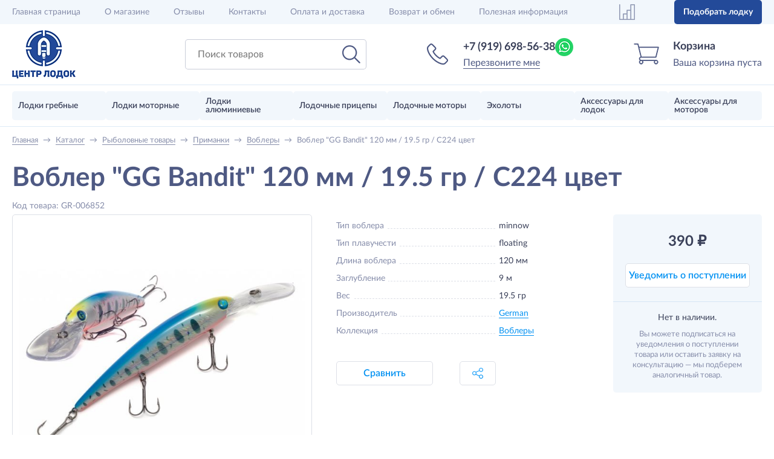

--- FILE ---
content_type: text/html; charset=UTF-8
request_url: https://megaboats.ru/Catalog/Vobleri/Vobler-GG-Bandit-120-mm--19.5-gr--C224-tsvet-GR-006852
body_size: 9513
content:
<!doctype html>
<html lang="ru">
<head>
	<meta http-equiv="content-type"	content="text/html; charset=utf-8">
	<meta name="author"				content='ws-develop.ru' />
	<meta name="language"			content='ru' />
	<meta name="copyright"			content="© Все права защищены" />
	<meta name="robots"				content="ALL" />
	<meta name="viewport"			content="width=device-width, initial-scale=1">
	<meta name="owner"				content="centr-lodok@mail.ru"/>

	<meta property="og:locale"		content="ru_RU">
	<meta property="og:site_name"	content="Центр лодок - Магазин надувных лодок, моторов и&nbsp;аксессуаров">
	<meta property="og:type"		content="website" />

	<meta name="theme-color"		content="#234A99">
	<link rel="icon" sizes="512x512" href="/favicon.png">

	<script src="https://www.google.com/recaptcha/api.js?render=6LdWkiEqAAAAAFkmAIDgseW1Wj7OlcoFLFPohCcZ"></script>
	<script src="https://www.google.com/recaptcha/api.js?onload=onloadRecaptcha&render=explicit" async defer></script>

	<!--[if lt IE 9]><script src="/Modules/WS/JS/html5.js"></script><![endif]-->

		<style>
				.Catalog-category1-icon {background-image:url("/Public/Catalog/Nodes/1/Icon/Preview/veselnayalodka160.png");}

				.Catalog-category2-icon {background-image:url("/Public/Catalog/Nodes/2/Icon/Preview/motornayalodka160.png");}

				.Catalog-category9062-icon {background-image:url("/Public/Catalog/Nodes/9062/Icon/Preview/boatalum.png");}

				.Catalog-category9063-icon {background-image:url("/Public/Catalog/Nodes/9063/Icon/Preview/trailer.png");}

				.Catalog-category3-icon {background-image:url("/Public/Catalog/Nodes/3/Icon/Preview/motor160.png");}

				.Catalog-category4-icon {background-image:url("/Public/Catalog/Nodes/4/Icon/Preview/echolot160.png");}

				.Catalog-category5-icon {background-image:url("/Public/Catalog/Nodes/5/Icon/Preview/jakor160.png");}

				.Catalog-category6-icon {background-image:url("/Public/Catalog/Nodes/6/Icon/Preview/vint160.png");}

			</style>
	
	<meta name="google-site-verification" content="OIBJGt9bDYJ9zHinzvMCc5QrPFn4CAIuZTYXLwGO9fs" />
	<meta name="yandex-verification" content="bbfec2c0650d30d6" />

	<title>Воблер &quot;GG Bandit&quot; 120 мм / 19.5 гр / C224 цвет</title>
<meta name="title"					content="Воблер &quot;GG Bandit&quot; 120 мм / 19.5 гр / C224 цвет">
<meta property="og:title"			content="Воблер &quot;GG Bandit&quot; 120 мм / 19.5 гр / C224 цвет">
<meta name="description"			content="Воблер &quot;GG Bandit&quot; 120 мм / 19.5 гр / C224 цвет в магазине Центр лодок. Купите за 390 ₽. 🚗 Доставка по Набережным Челнам до подъезда и по России транспортной компанией."/>
<meta property="og:description"		content="Воблер &quot;GG Bandit&quot; 120 мм / 19.5 гр / C224 цвет в магазине Центр лодок. Купите за 390 ₽. 🚗 Доставка по Набережным Челнам до подъезда и по России транспортной компанией."/>
<meta property="og:image"			content="https://megaboats.ru/Public/Catalog/Nodes/5915/Poster/Inner/8140.jpg"/>
<meta property="og:image:type"		content="image/jpg"/>
<meta property="og:image:width"		content="600"/>
<meta property="og:image:height"	content="600"/>
<link rel="canonical"	href="https://megaboats.ru/Catalog/Vobleri/Vobler-GG-Bandit-120-mm--19.5-gr--C224-tsvet-GR-006852">
<meta property="og:url"	content="https://megaboats.ru/Catalog/Vobleri/Vobler-GG-Bandit-120-mm--19.5-gr--C224-tsvet-GR-006852"/>
<link href="/Cache/CSS/f899564504c9f25f02d4d8eb44a8ef0c.css?LMD=1762759440" rel="stylesheet" type="text/css"/>
<script data-src='/Modules/WS/JS/jQuery/jquery-3.1.1.min.js?1701694060' language='WS' data-priority='1000'></script>
<script data-src='/Modules/WS/JS/Functions.js?1701694060' language='WS' data-priority='950'></script>
<script data-src='/Modules/WS/JS/Tools/Cookies.js?1701694060' language='WS' data-priority='900'></script>
<script data-src='/Modules/WS/JS/Tools/Phone.js?1701694060' language='WS' data-priority='900'></script>
<script data-src='/Modules/WS/JS/Modal/Form/Field.js?1701694060' language='WS' data-priority='880'></script>
<script data-src='/Modules/WS/JS/Modal/Form/CheckList.js?1701694060' language='WS' data-priority='870'></script>
<script data-src='/Modules/WS/JS/Modal/Form/Select.js?1701694060' language='WS' data-priority='870'></script>
<script data-src='/Modules/WS/JS/Modal/Form/RadioList.js?1701694060' language='WS' data-priority='870'></script>
<script data-src='/Modules/WS/JS/Modal/Form/Check.js?1701694060' language='WS' data-priority='870'></script>
<script data-src='/Modules/WS/JS/Modal/Form/Textarea.js?1701694060' language='WS' data-priority='870'></script>
<script data-src='/Modules/WS/JS/Modal/Form/Input.js?1701694060' language='WS' data-priority='870'></script>
<script data-src='/Modules/WS/JS/Modal/Form/InputPhone.js?1701694060' language='WS' data-priority='870'></script>
<script data-src='/Modules/WS/JS/Modal/Form/Main.js?1723105235' language='WS' data-priority='860'></script>
<script data-src='/Modules/WS/JS/Modal/MiniBox.js?1701694060' language='WS' data-priority='850'></script>
<script data-src='/Modules/WS/JS/Modal/Alert.js?1701694060' language='WS' data-priority='850'></script>
<script data-src='/Modules/WS/JS/Templates/Standard/Common.js?1723105235' language='WS' data-priority='800'></script>
<script data-src='/Modules/WS/JS/Tools/LazyImages.js?1701694060' language='WS' data-priority='700'></script>
<script data-src='/Modules/WS/Files/Plugins/Fancybox/jquery.fancybox.js?1701694060' language='WS' data-priority='700'></script>
<script data-src='/Modules/Catalog/JS/Items/Common.min.js?1701694060' language='WS' data-priority='0'></script>
<script data-src='https://www.googletagmanager.com/gtag/js?id=UA-118652791-4' language='WS' data-priority='-1'></script>
<script defer src='/Modules/WS/JS/Init.js'></script></head>
<body>

<div class="WS-Common-Header PageHeader">
<div class="header-infobar bg2 after-both" data-nosnippet>
	<nav class="header-infobar-links container visible">
					<a href="/" class="link-invert no-link-color header-infobar-link">Главная<span> страница</span></a>
					<a href="/About" class="link-invert no-link-color header-infobar-link">О магазине</a>
					<a href="/Reviews" class="link-invert no-link-color header-infobar-link">Отзывы</a>
					<a href="/Contacts" class="link-invert no-link-color header-infobar-link">Контакты</a>
					<a href="/Delivery" class="link-invert no-link-color header-infobar-link">Оплата и доставка</a>
					<a href="/Exchange" class="link-invert no-link-color header-infobar-link">Возврат и обмен</a>
					<a href="/Articles" class="link-invert no-link-color header-infobar-link">Полезная информация</a>
				
		<a href="/BoatSelection" class="no-link-decor header-infobar-link-selection">Подобрать лодку</a>
		
		<a href="/Compare" class="no-link-decor header-infobar-compare" title="Сравнение">
			<span class="header-infobar-compare-counter"></span>
		</a>
	</nav>
</div>

<header class="header container after-both" data-nosnippet>
	<div class="btnToggleMenu">
		<div class="btnToggleMenu-line line-1"></div>
		<div class="btnToggleMenu-line line-2"></div>
		<div class="btnToggleMenu-line line-3"></div>
	</div>

			<a href="/" class="logo no-link-decor">
			<span class="org-name">Центр лодок</span>
			<span class="org-info">Магазин надувных лодок, моторов и&nbsp;аксессуаров</span>
		</a>
		
	<!--noindex-->
	<a href="/Compare" class="no-link-decor header-compare" title="Сравнение">
		<span class="header-compare-counter"></span>
	</a>
	<a href="/Cart" class="header-cart no-link-decor">
		<span class="header-cart-icon"></span>
		<span class="header-cart-counter"></span>
		<span class="header-cart-title">Корзина</span>
		<span class="header-cart-description">Ваша корзина пуста</span>
	</a>
	<!--/noindex-->
	
	<div class="header-phone">
		<span class="header-phone-icon"></span>
		<div class="header-phone-number">
			<a href="tel:+79196985638" class="no-link-decor header-phone-number-link">+7 (919) 698-56-38</a>
			
							<a href="https://api.whatsapp.com/send?phone=79196985638" target="_blank" title="WhatsApp" class="header-phone-whatsapp icon-whatsapp no-link-decor"></a>
					</div>
		<!--noindex-->
		<div class="header-phone-call-me js-HeaderCallMe">Перезвоните мне</div>
		<!--/noindex-->
	</div>
	
	<form action="/Search" class="header-search">
		<input type="search" placeholder="Поиск товаров" name="Q" value="">
		<button type="submit"></button>
	</form>
</header>

<div class="MainMenu" data-nosnippet>
	<div class="container">
		<nav class="MainMenu-links">
							<a href="/Catalog/Lodki-grebnie" class="no-link-decor MainMenu-item">
					<span class="MainMenu-item-container">
						<span class="MainMenu-item-icon Catalog-category1-icon"></span>
						<span class="MainMenu-item-title">Лодки гребные</span>
					</span>
				</a>
							<a href="/Catalog/Lodki-motornie" class="no-link-decor MainMenu-item">
					<span class="MainMenu-item-container">
						<span class="MainMenu-item-icon Catalog-category2-icon"></span>
						<span class="MainMenu-item-title">Лодки моторные</span>
					</span>
				</a>
							<a href="/Catalog/Lodki-alyuminievie" class="no-link-decor MainMenu-item">
					<span class="MainMenu-item-container">
						<span class="MainMenu-item-icon Catalog-category9062-icon"></span>
						<span class="MainMenu-item-title">Лодки алюминиевые</span>
					</span>
				</a>
							<a href="/Catalog/Pritsepi-lodochnie" class="no-link-decor MainMenu-item">
					<span class="MainMenu-item-container">
						<span class="MainMenu-item-icon Catalog-category9063-icon"></span>
						<span class="MainMenu-item-title">Лодочные прицепы</span>
					</span>
				</a>
							<a href="/Catalog/Lodochnie-motori" class="no-link-decor MainMenu-item">
					<span class="MainMenu-item-container">
						<span class="MainMenu-item-icon Catalog-category3-icon"></span>
						<span class="MainMenu-item-title">Лодочные моторы</span>
					</span>
				</a>
							<a href="/Catalog/Eholoti" class="no-link-decor MainMenu-item">
					<span class="MainMenu-item-container">
						<span class="MainMenu-item-icon Catalog-category4-icon"></span>
						<span class="MainMenu-item-title">Эхолоты</span>
					</span>
				</a>
							<a href="/Catalog/Aksessuari-dlya-lodok" class="no-link-decor MainMenu-item">
					<span class="MainMenu-item-container">
						<span class="MainMenu-item-icon Catalog-category5-icon"></span>
						<span class="MainMenu-item-title">Аксессуары для лодок</span>
					</span>
				</a>
							<a href="/Catalog/Aksessuari-dlya-motorov" class="no-link-decor MainMenu-item">
					<span class="MainMenu-item-container">
						<span class="MainMenu-item-icon Catalog-category6-icon"></span>
						<span class="MainMenu-item-title">Аксессуары для моторов</span>
					</span>
				</a>
					</nav>
	</div>
</div>


<!--noindex-->
<nav class="MobileMenu" data-nosnippet>
	<ul>
					<li class="MobileMenu-item main">
				<a href="/Catalog/Lodki-grebnie" class="no-link-decor MobileMenu-item-link">Лодки гребные</a>
			</li>
					<li class="MobileMenu-item main">
				<a href="/Catalog/Lodki-motornie" class="no-link-decor MobileMenu-item-link">Лодки моторные</a>
			</li>
					<li class="MobileMenu-item main">
				<a href="/Catalog/Lodki-alyuminievie" class="no-link-decor MobileMenu-item-link">Лодки алюминиевые</a>
			</li>
					<li class="MobileMenu-item main">
				<a href="/Catalog/Pritsepi-lodochnie" class="no-link-decor MobileMenu-item-link">Лодочные прицепы</a>
			</li>
					<li class="MobileMenu-item main">
				<a href="/Catalog/Lodochnie-motori" class="no-link-decor MobileMenu-item-link">Лодочные моторы</a>
			</li>
					<li class="MobileMenu-item main">
				<a href="/Catalog/Eholoti" class="no-link-decor MobileMenu-item-link">Эхолоты</a>
			</li>
					<li class="MobileMenu-item main">
				<a href="/Catalog/Aksessuari-dlya-lodok" class="no-link-decor MobileMenu-item-link">Аксессуары для лодок</a>
			</li>
					<li class="MobileMenu-item main">
				<a href="/Catalog/Aksessuari-dlya-motorov" class="no-link-decor MobileMenu-item-link">Аксессуары для моторов</a>
			</li>
				<li class="MobileMenu-item main">
			<a href="/BoatSelection" class="no-link-decor MobileMenu-item-link">Подобрать лодку</a>
		</li>

					<li class="MobileMenu-item other"><a href="/" class="no-link-decor MobileMenu-item-link">Главная<span> страница</span></a></li>
					<li class="MobileMenu-item other"><a href="/About" class="no-link-decor MobileMenu-item-link">О магазине</a></li>
					<li class="MobileMenu-item other"><a href="/Reviews" class="no-link-decor MobileMenu-item-link">Отзывы</a></li>
					<li class="MobileMenu-item other"><a href="/Contacts" class="no-link-decor MobileMenu-item-link">Контакты</a></li>
					<li class="MobileMenu-item other"><a href="/Delivery" class="no-link-decor MobileMenu-item-link">Оплата и доставка</a></li>
					<li class="MobileMenu-item other"><a href="/Exchange" class="no-link-decor MobileMenu-item-link">Возврат и обмен</a></li>
					<li class="MobileMenu-item other"><a href="/Articles" class="no-link-decor MobileMenu-item-link">Полезная информация</a></li>
			</ul>
</nav>
<!--/noindex-->

<style>
	@container main-menu-item (width <= 156px) {
		.MainMenu-item-container {flex-direction: column}
		.MainMenu-item-icon {aspect-ratio: 60 / 45;width: min(60px, 60%)}
		.MainMenu-item-title {text-align:center;font-size: min(16px, 14.28cqw)}
	}
	
	@container main-menu-item (width > 156px) {
		.MainMenu-item-icon {width: min(34%, 60px);aspect-ratio: 1;}
		.MainMenu-item-title {font-size: min(16px, 9.41cqw)}
	}
</style></div>
<div class="PageContent"><div class="Catalog-Items-Item-Standard-Index"><div class="WS-Common-Breadcrumbs"><ul class="container Breadcrumbs-inner" itemscope itemtype="http://schema.org/BreadcrumbList">
	<li itemprop="itemListElement" itemscope itemtype="http://schema.org/ListItem" class="Breadcrumbs-item">
		<a href="/" itemprop="item" class="Breadcrumbs-item-link"><span itemprop="name">Главная</span><meta itemprop="position" content="0"><meta itemprop="url" content="https://megaboats.ru"></a>
		<i class="Breadcrumbs-delimiter">→</i>
	</li>

						<li itemscope itemprop="itemListElement" itemtype="http://schema.org/ListItem" class="Breadcrumbs-item">
				<a href="/Catalog" itemprop="item" class="Breadcrumbs-item-link"><span itemprop="name">Каталог</span><meta itemprop="url" content="https://megaboats.ru/Catalog"><meta itemprop="position" content="1"></a>
				<i class="Breadcrumbs-delimiter">→</i>
			</li>
								<li itemscope itemprop="itemListElement" itemtype="http://schema.org/ListItem" class="Breadcrumbs-item">
				<a href="/Catalog/Ribolovnie-tovari" itemprop="item" class="Breadcrumbs-item-link"><span itemprop="name">Рыболовные товары</span><meta itemprop="url" content="https://megaboats.ru/Catalog/Ribolovnie-tovari"><meta itemprop="position" content="2"></a>
				<i class="Breadcrumbs-delimiter">→</i>
			</li>
								<li itemscope itemprop="itemListElement" itemtype="http://schema.org/ListItem" class="Breadcrumbs-item">
				<a href="/Catalog/Primanki" itemprop="item" class="Breadcrumbs-item-link"><span itemprop="name">Приманки</span><meta itemprop="url" content="https://megaboats.ru/Catalog/Primanki"><meta itemprop="position" content="3"></a>
				<i class="Breadcrumbs-delimiter">→</i>
			</li>
								<li itemscope itemprop="itemListElement" itemtype="http://schema.org/ListItem" class="Breadcrumbs-item">
				<a href="/Catalog/Vobleri" itemprop="item" class="Breadcrumbs-item-link"><span itemprop="name">Воблеры</span><meta itemprop="url" content="https://megaboats.ru/Catalog/Vobleri"><meta itemprop="position" content="4"></a>
				<i class="Breadcrumbs-delimiter">→</i>
			</li>
								<li class="Breadcrumbs-item Breadcrumbs-item-current">
				<span class="Breadcrumbs-item-title">Воблер "GG Bandit" 120 мм / 19.5 гр / C224 цвет</span>
			</li>
			</ul>
</div>
<main itemscope itemtype="http://schema.org/Product">
	<h1 itemprop="name" class="page-title container">Воблер &quot;GG Bandit&quot; 120 мм / 19.5 гр / C224 цвет</h1>
			<div class="item-vendor-code container">
			Код товара: GR-006852		</div>
		
	<div id="ItemMainInfo" class="ItemMainInfo container visible after-both">
		<div class="Catalog-Items-Item-Standard-Images ItemImages">
	<a data-fancybox="Images" href="/Public/Catalog/Nodes/5915/Poster/FullHD/8140.jpg" class="ItemImages-main no-link-decor">
		<img src="/Public/Catalog/Nodes/5915/Poster/Inner/8140.jpg" alt="Воблер "GG Bandit" 120 мм / 19.5 гр / C224 цвет" class="item-image-std ItemImages-main-img" itemprop="image">
	</a>

</div>
		
		<div class="Catalog-Items-Item-Standard-Offer ItemRight">
<div class="ItemRight-inner after-both">
	<div class="ItemOffer after-both">
									
				<div class="item-price" itemprop="offers" itemscope itemtype="http://schema.org/Offer">
										
					<span class="item-price-value"><span data-price="390.00">390</span> ₽</span>
					
					<meta itemprop="price" content="390">
					<meta itemprop="priceCurrency" content="RUB">
					<link itemprop="url" href="https://megaboats.ru/Catalog/Vobleri/Vobler-GG-Bandit-120-mm--19.5-gr--C224-tsvet-GR-006852"/>
					<meta itemprop="availability" content="https://schema.org/InStock" />
					<meta itemprop="priceValidUntil" content="2026-01-26" />
				</div>
				
									<div class="btns">
						<div class="btn btn2 btn-rubber JS-NotifyOfAvailability btn-quick-order" data-item="5915" role="button">Уведомить о поступлении</div>
					</div>
										<div class="both"></div>
							<div class="item-no-available">
					<p>Нет в наличии.</p>
											<p class="item-no-available-options">Вы можете подписаться на уведомления о поступлении товара или оставить заявку на консультацию — мы подберем аналогичный товар.</p>
									</div>
						</div>
	
	<div class="ItemTopInfo">
				
		<div class="Catalog-Items-Item-Standard-MainCharacteristics MainCharacteristics">
<table class="MainCharacteristics-table">
			<tr class="MainCharacteristics-table-row chsub">
			<td class="MainCharacteristics-table-cell"><span><span>Тип воблера</span></span></td>
			<td class="MainCharacteristics-table-cell"><span>minnow </span></td>
		</tr>
			<tr class="MainCharacteristics-table-row chsub">
			<td class="MainCharacteristics-table-cell"><span><span>Тип плавучести</span></span></td>
			<td class="MainCharacteristics-table-cell"><span>floating </span></td>
		</tr>
			<tr class="MainCharacteristics-table-row chsub">
			<td class="MainCharacteristics-table-cell"><span><span>Длина воблера</span></span></td>
			<td class="MainCharacteristics-table-cell"><span>120 мм</span></td>
		</tr>
			<tr class="MainCharacteristics-table-row chsub">
			<td class="MainCharacteristics-table-cell"><span><span>Заглубление</span></span></td>
			<td class="MainCharacteristics-table-cell"><span>9 м</span></td>
		</tr>
			<tr class="MainCharacteristics-table-row chsub">
			<td class="MainCharacteristics-table-cell"><span><span>Вес</span></span></td>
			<td class="MainCharacteristics-table-cell"><span>19.5 гр</span></td>
		</tr>
	
				<tr class="MainCharacteristics-table-row">
				<td class="MainCharacteristics-table-cell"><span><span>Производитель</span></span></td>
				<td class="MainCharacteristics-table-cell">
							<span>
							<a href="/Brands/German"><span itemprop="brand">German</span></a>
							</span>
				</td>
			</tr>
						<tr class="MainCharacteristics-table-row">
					<td class="MainCharacteristics-table-cell"><span><span>Коллекция</span></span></td>
					<td class="MainCharacteristics-table-cell">
								<span>
								<a href="/Brands/German/Vobleri">Воблеры</a>
								</span>
					</td>
				</tr>
				
	
	</table>
</div>		
				
		<div class="Item-actions">
							<div class="btn btn2 JS-AddToCompare Item-compare" data-item="5915" role="button">Сравнить</div>
						<div class="Catalog-Items-Item-Standard-Share js-tip Item-share"><!--noindex-->
<div class="btn btn2 btn-rubber js-tip-btn share-btn" title="Поделиться">&nbsp;</div>
<div class="tip-text">
	<div class="share tip-text-inner">
		<div class="share-title">Поделиться ссылкой:</div>
		<script src="//yastatic.net/es5-shims/0.0.2/es5-shims.min.js"></script>
		<script src="//yastatic.net/share2/share.js"></script>
		<div class="ya-share2" data-services="vkontakte,facebook,odnoklassniki,twitter,viber,whatsapp,skype,telegram"></div>
	</div>
</div>

<!--/noindex--></div>		</div>
		
	</div>
</div>
</div>
			</div>

			<ul class="ProductNavigation visible after-both">
										<li class="ProductNavigation__item hide-desktop">
					<a href="#ProductCharacteristics" class="ProductNavigation__link active no-link-decor">Характеристики</a>
				</li>
									
							<li class="ProductNavigation__item">
					<a href="#ProductVariations" class="ProductNavigation__link active no-link-decor">Варианты исполнения</a>
				</li>
									<li class="ProductNavigation__item">
				<a href="#ProductQuestion" class="ProductNavigation__link no-link-decor">Задать вопрос</a>
			</li>
			<li class="ProductNavigation__item">
				<a href="#ProductDelivery" class="ProductNavigation__link no-link-decor">Доставка и оплата</a>
			</li>

					</ul>
	
	
			<div class="ProductInfoBlock collapsed ItemCharacteristics hide-desktop" id="ProductCharacteristics">
			<div class="ProductInfoBlock__title ProductInfoBlock-section-title ItemCharacteristics-title">Характеристики</div>
			<div class="Catalog-Items-Item-Standard-Characteristics ProductInfoBlock__content">
<div class="characteristics-table after-both" itemprop="description">
			<div class="characteristic-key subch left">
			<span class="characteristic-key-value">Тип воблера</span>
		</div>
		<div class="characteristic-value subch left">minnow </div>
			<div class="characteristic-key subch right">
			<span class="characteristic-key-value">Тип плавучести</span>
		</div>
		<div class="characteristic-value subch right">floating </div>
			<div class="characteristic-key subch left">
			<span class="characteristic-key-value">Длина воблера</span>
		</div>
		<div class="characteristic-value subch left">120 мм</div>
			<div class="characteristic-key subch right">
			<span class="characteristic-key-value">Заглубление</span>
		</div>
		<div class="characteristic-value subch right">9 м</div>
			<div class="characteristic-key subch left">
			<span class="characteristic-key-value">Вес</span>
		</div>
		<div class="characteristic-value subch left">19.5 гр</div>
			
	<div class="characteristics-separator"></div>
</div></div>		</div>
	
	
			<div class="ProductInfoBlock collapsed ItemVariations" id="ProductVariations">
			<div class="ProductInfoBlock__title ProductInfoBlock-section-title ItemVariations-title">Варианты исполнения</div>
			<div class="Catalog-Items-Item-Standard-Variations ProductInfoBlock__content">
<table class="ItemVariations-table table-default">
	<thead>
	<tr>
		<td class="td-image"></td>
		<td>Название</td>
				<td class="td-price">Цена</td>
		
	</tr>
	</thead>
	<tbody>
			<tr >
			<td class="td-image">					<div><img data-src="/Public/Catalog/Nodes/5889/Poster/Preview/9329.jpg" alt="Воблер "GG Bandit" 120 мм / 19.5 гр / C008 цвет"></div>
				</td>
			<td class="td-name">
									<a href="/Catalog/Vobleri/Vobler-GG-Bandit-120-mm--19.5-gr--C008-tsvet-GR-007861" class="link-invert">Воблер "GG Bandit" 120 мм / 19.5 гр / C008 цвет</a>
							</td>
						<td class="td-price">390 руб.</td>
		</tr>
				<tr >
			<td class="td-image"></td>
			<td class="td-name">
									<a href="/Catalog/Vobleri/Vobler-GG-Bandit-120-mm--19.5-gr--C011-tsvet-GR-011956" class="link-invert">Воблер "GG Bandit" 120 мм / 19.5 гр / C011 цвет</a>
							</td>
						<td class="td-price">390 руб.</td>
		</tr>
				<tr >
			<td class="td-image">					<div><img data-src="/Public/Catalog/Nodes/5891/Poster/Preview/9847.jpg" alt="Воблер "GG Bandit" 120 мм / 19.5 гр / C013 цвет"></div>
				</td>
			<td class="td-name">
									<a href="/Catalog/Vobleri/Vobler-GG-Bandit-120-mm--19.5-gr--C013-tsvet-GR-010112" class="link-invert">Воблер "GG Bandit" 120 мм / 19.5 гр / C013 цвет</a>
							</td>
						<td class="td-price">390 руб.</td>
		</tr>
				<tr >
			<td class="td-image">					<div><img data-src="/Public/Catalog/Nodes/5892/Poster/Preview/9726.jpg" alt="Воблер "GG Bandit" 120 мм / 19.5 гр / C015 цвет"></div>
				</td>
			<td class="td-name">
									<a href="/Catalog/Vobleri/Vobler-GG-Bandit-120-mm--19.5-gr--C015-tsvet-GR-007418" class="link-invert">Воблер "GG Bandit" 120 мм / 19.5 гр / C015 цвет</a>
							</td>
						<td class="td-price">390 руб.</td>
		</tr>
				<tr >
			<td class="td-image">					<div><img data-src="/Public/Catalog/Nodes/5893/Poster/Preview/8122.jpg" alt="Воблер "GG Bandit" 120 мм / 19.5 гр / C018 цвет"></div>
				</td>
			<td class="td-name">
									<a href="/Catalog/Vobleri/Vobler-GG-Bandit-120-mm--19.5-gr--C018-tsvet-GR-006834" class="link-invert">Воблер "GG Bandit" 120 мм / 19.5 гр / C018 цвет</a>
							</td>
						<td class="td-price">450 руб.</td>
		</tr>
				<tr >
			<td class="td-image">					<div><img data-src="/Public/Catalog/Nodes/5894/Poster/Preview/8123.jpg" alt="Воблер "GG Bandit" 120 мм / 19.5 гр / C020 цвет"></div>
				</td>
			<td class="td-name">
									<a href="/Catalog/Vobleri/Vobler-GG-Bandit-120-mm--19.5-gr--C020-tsvet-GR-006835" class="link-invert">Воблер "GG Bandit" 120 мм / 19.5 гр / C020 цвет</a>
							</td>
						<td class="td-price">390 руб.</td>
		</tr>
				<tr >
			<td class="td-image">					<div><img data-src="/Public/Catalog/Nodes/5895/Poster/Preview/8124.jpg" alt="Воблер "GG Bandit" 120 мм / 19.5 гр / C021 цвет"></div>
				</td>
			<td class="td-name">
									<a href="/Catalog/Vobleri/Vobler-GG-Bandit-120-mm--19.5-gr--C021-tsvet-GR-006836" class="link-invert">Воблер "GG Bandit" 120 мм / 19.5 гр / C021 цвет</a>
							</td>
						<td class="td-price">390 руб.</td>
		</tr>
				<tr >
			<td class="td-image">					<div><img data-src="/Public/Catalog/Nodes/5896/Poster/Preview/8125.jpg" alt="Воблер "GG Bandit" 120 мм / 19.5 гр / C022 цвет"></div>
				</td>
			<td class="td-name">
									<a href="/Catalog/Vobleri/Vobler-GG-Bandit-120-mm--19.5-gr--C022-tsvet-GR-006837" class="link-invert">Воблер "GG Bandit" 120 мм / 19.5 гр / C022 цвет</a>
							</td>
						<td class="td-price">390 руб.</td>
		</tr>
				<tr >
			<td class="td-image">					<div><img data-src="/Public/Catalog/Nodes/5897/Poster/Preview/8126.jpg" alt="Воблер "GG Bandit" 120 мм / 19.5 гр / C110 цвет"></div>
				</td>
			<td class="td-name">
									<a href="/Catalog/Vobleri/Vobler-GG-Bandit-120-mm--19.5-gr--C110-tsvet-GR-006838" class="link-invert">Воблер "GG Bandit" 120 мм / 19.5 гр / C110 цвет</a>
							</td>
						<td class="td-price">390 руб.</td>
		</tr>
				<tr >
			<td class="td-image">					<div><img data-src="/Public/Catalog/Nodes/5898/Poster/Preview/9848.jpg" alt="Воблер "GG Bandit" 120 мм / 19.5 гр / C112 цвет"></div>
				</td>
			<td class="td-name">
									<a href="/Catalog/Vobleri/Vobler-GG-Bandit-120-mm--19.5-gr--C112-tsvet-GR-010113" class="link-invert">Воблер "GG Bandit" 120 мм / 19.5 гр / C112 цвет</a>
							</td>
						<td class="td-price">390 руб.</td>
		</tr>
				<tr >
			<td class="td-image">					<div><img data-src="/Public/Catalog/Nodes/5899/Poster/Preview/9328.jpg" alt="Воблер "GG Bandit" 120 мм / 19.5 гр / C114 цвет"></div>
				</td>
			<td class="td-name">
									<a href="/Catalog/Vobleri/Vobler-GG-Bandit-120-mm--19.5-gr--C114-tsvet-GR-007419" class="link-invert">Воблер "GG Bandit" 120 мм / 19.5 гр / C114 цвет</a>
							</td>
						<td class="td-price">390 руб.</td>
		</tr>
				<tr >
			<td class="td-image">					<div><img data-src="/Public/Catalog/Nodes/5900/Poster/Preview/10415.jpg" alt="Воблер "GG Bandit" 120 мм / 19.5 гр / C116 цвет"></div>
				</td>
			<td class="td-name">
									<a href="/Catalog/Vobleri/Vobler-GG-Bandit-120-mm--19.5-gr--C116-tsvet-GR-007420" class="link-invert">Воблер "GG Bandit" 120 мм / 19.5 гр / C116 цвет</a>
							</td>
						<td class="td-price">390 руб.</td>
		</tr>
				<tr >
			<td class="td-image">					<div><img data-src="/Public/Catalog/Nodes/5901/Poster/Preview/8127.jpg" alt="Воблер "GG Bandit" 120 мм / 19.5 гр / C124 цвет"></div>
				</td>
			<td class="td-name">
									<a href="/Catalog/Vobleri/Vobler-GG-Bandit-120-mm--19.5-gr--C124-tsvet-GR-006839" class="link-invert">Воблер "GG Bandit" 120 мм / 19.5 гр / C124 цвет</a>
							</td>
						<td class="td-price">370 руб.</td>
		</tr>
				<tr >
			<td class="td-image">					<div><img data-src="/Public/Catalog/Nodes/5902/Poster/Preview/8128.jpg" alt="Воблер "GG Bandit" 120 мм / 19.5 гр / C125 цвет"></div>
				</td>
			<td class="td-name">
									<a href="/Catalog/Vobleri/Vobler-GG-Bandit-120-mm--19.5-gr--C125-tsvet-GR-006840" class="link-invert">Воблер "GG Bandit" 120 мм / 19.5 гр / C125 цвет</a>
							</td>
						<td class="td-price">390 руб.</td>
		</tr>
				<tr >
			<td class="td-image">					<div><img data-src="/Public/Catalog/Nodes/5903/Poster/Preview/8129.jpg" alt="Воблер "GG Bandit" 120 мм / 19.5 гр / C144 цвет"></div>
				</td>
			<td class="td-name">
									<a href="/Catalog/Vobleri/Vobler-GG-Bandit-120-mm--19.5-gr--C144-tsvet-GR-006841" class="link-invert">Воблер "GG Bandit" 120 мм / 19.5 гр / C144 цвет</a>
							</td>
						<td class="td-price">390 руб.</td>
		</tr>
				<tr >
			<td class="td-image">					<div><img data-src="/Public/Catalog/Nodes/5904/Poster/Preview/8130.jpg" alt="Воблер "GG Bandit" 120 мм / 19.5 гр / C145 цвет"></div>
				</td>
			<td class="td-name">
									<a href="/Catalog/Vobleri/Vobler-GG-Bandit-120-mm--19.5-gr--C145-tsvet-GR-006842" class="link-invert">Воблер "GG Bandit" 120 мм / 19.5 гр / C145 цвет</a>
							</td>
						<td class="td-price">390 руб.</td>
		</tr>
				<tr >
			<td class="td-image">					<div><img data-src="/Public/Catalog/Nodes/5905/Poster/Preview/10451.jpg" alt="Воблер "GG Bandit" 120 мм / 19.5 гр / C147 цвет"></div>
				</td>
			<td class="td-name">
									<a href="/Catalog/Vobleri/Vobler-GG-Bandit-120-mm--19.5-gr--C147-tsvet-GR-011883" class="link-invert">Воблер "GG Bandit" 120 мм / 19.5 гр / C147 цвет</a>
							</td>
						<td class="td-price">390 руб.</td>
		</tr>
				<tr >
			<td class="td-image">					<div><img data-src="/Public/Catalog/Nodes/5906/Poster/Preview/8131.jpg" alt="Воблер "GG Bandit" 120 мм / 19.5 гр / C203 цвет"></div>
				</td>
			<td class="td-name">
									<a href="/Catalog/Vobleri/Vobler-GG-Bandit-120-mm--19.5-gr--C203-tsvet-GR-006843" class="link-invert">Воблер "GG Bandit" 120 мм / 19.5 гр / C203 цвет</a>
							</td>
						<td class="td-price">390 руб.</td>
		</tr>
				<tr >
			<td class="td-image">					<div><img data-src="/Public/Catalog/Nodes/5907/Poster/Preview/8132.jpg" alt="Воблер "GG Bandit" 120 мм / 19.5 гр / C204 цвет"></div>
				</td>
			<td class="td-name">
									<a href="/Catalog/Vobleri/Vobler-GG-Bandit-120-mm--19.5-gr--C204-tsvet-GR-006844" class="link-invert">Воблер "GG Bandit" 120 мм / 19.5 гр / C204 цвет</a>
							</td>
						<td class="td-price">390 руб.</td>
		</tr>
				<tr >
			<td class="td-image">					<div><img data-src="/Public/Catalog/Nodes/5908/Poster/Preview/8133.jpg" alt="Воблер "GG Bandit" 120 мм / 19.5 гр / C205 цвет"></div>
				</td>
			<td class="td-name">
									<a href="/Catalog/Vobleri/Vobler-GG-Bandit-120-mm--19.5-gr--C205-tsvet-GR-006845" class="link-invert">Воблер "GG Bandit" 120 мм / 19.5 гр / C205 цвет</a>
							</td>
						<td class="td-price">390 руб.</td>
		</tr>
				<tr >
			<td class="td-image">					<div><img data-src="/Public/Catalog/Nodes/5909/Poster/Preview/8134.jpg" alt="Воблер "GG Bandit" 120 мм / 19.5 гр / C207 цвет"></div>
				</td>
			<td class="td-name">
									<a href="/Catalog/Vobleri/Vobler-GG-Bandit-120-mm--19.5-gr--C207-tsvet-GR-006846" class="link-invert">Воблер "GG Bandit" 120 мм / 19.5 гр / C207 цвет</a>
							</td>
						<td class="td-price">390 руб.</td>
		</tr>
				<tr >
			<td class="td-image">					<div><img data-src="/Public/Catalog/Nodes/5910/Poster/Preview/8135.jpg" alt="Воблер "GG Bandit" 120 мм / 19.5 гр / C208 цвет"></div>
				</td>
			<td class="td-name">
									<a href="/Catalog/Vobleri/Vobler-GG-Bandit-120-mm--19.5-gr--C208-tsvet-GR-006847" class="link-invert">Воблер "GG Bandit" 120 мм / 19.5 гр / C208 цвет</a>
							</td>
						<td class="td-price">370 руб.</td>
		</tr>
				<tr >
			<td class="td-image">					<div><img data-src="/Public/Catalog/Nodes/5911/Poster/Preview/8136.jpg" alt="Воблер "GG Bandit" 120 мм / 19.5 гр / C213 цвет"></div>
				</td>
			<td class="td-name">
									<a href="/Catalog/Vobleri/Vobler-GG-Bandit-120-mm--19.5-gr--C213-tsvet-GR-006848" class="link-invert">Воблер "GG Bandit" 120 мм / 19.5 гр / C213 цвет</a>
							</td>
						<td class="td-price">390 руб.</td>
		</tr>
				<tr >
			<td class="td-image">					<div><img data-src="/Public/Catalog/Nodes/5912/Poster/Preview/8137.jpg" alt="Воблер "GG Bandit" 120 мм / 19.5 гр / C217 цвет"></div>
				</td>
			<td class="td-name">
									<a href="/Catalog/Vobleri/Vobler-GG-Bandit-120-mm--19.5-gr--C217-tsvet-GR-006849" class="link-invert">Воблер "GG Bandit" 120 мм / 19.5 гр / C217 цвет</a>
							</td>
						<td class="td-price">390 руб.</td>
		</tr>
				<tr >
			<td class="td-image">					<div><img data-src="/Public/Catalog/Nodes/5913/Poster/Preview/8138.jpg" alt="Воблер "GG Bandit" 120 мм / 19.5 гр / C222 цвет"></div>
				</td>
			<td class="td-name">
									<a href="/Catalog/Vobleri/Vobler-GG-Bandit-120-mm--19.5-gr--C222-tsvet-GR-006850" class="link-invert">Воблер "GG Bandit" 120 мм / 19.5 гр / C222 цвет</a>
							</td>
						<td class="td-price">390 руб.</td>
		</tr>
				<tr >
			<td class="td-image">					<div><img data-src="/Public/Catalog/Nodes/5914/Poster/Preview/8139.jpg" alt="Воблер "GG Bandit" 120 мм / 19.5 гр / C223 цвет"></div>
				</td>
			<td class="td-name">
									<a href="/Catalog/Vobleri/Vobler-GG-Bandit-120-mm--19.5-gr--C223-tsvet-GR-006851" class="link-invert">Воблер "GG Bandit" 120 мм / 19.5 гр / C223 цвет</a>
							</td>
						<td class="td-price">390 руб.</td>
		</tr>
				<tr class='tr-current'>
			<td class="td-image">					<div><img data-src="/Public/Catalog/Nodes/5915/Poster/Preview/8140.jpg" alt="Воблер "GG Bandit" 120 мм / 19.5 гр / C224 цвет"></div>
				</td>
			<td class="td-name">
				Воблер "GG Bandit" 120 мм / 19.5 гр / C224 цвет			</td>
						<td class="td-price">390 руб.</td>
		</tr>
				<tr >
			<td class="td-image">					<div><img data-src="/Public/Catalog/Nodes/5916/Poster/Preview/9342.jpg" alt="Воблер "GG Bandit" 120 мм / 19.5 гр / C225 цвет"></div>
				</td>
			<td class="td-name">
									<a href="/Catalog/Vobleri/Vobler-GG-Bandit-120-mm--19.5-gr--C225-tsvet-GR-008091" class="link-invert">Воблер "GG Bandit" 120 мм / 19.5 гр / C225 цвет</a>
							</td>
						<td class="td-price">390 руб.</td>
		</tr>
				<tr >
			<td class="td-image">					<div><img data-src="/Public/Catalog/Nodes/5917/Poster/Preview/8141.jpg" alt="Воблер "GG Bandit" 120 мм / 19.5 гр / C229 цвет"></div>
				</td>
			<td class="td-name">
									<a href="/Catalog/Vobleri/Vobler-GG-Bandit-120-mm--19.5-gr--C229-tsvet-GR-006853" class="link-invert">Воблер "GG Bandit" 120 мм / 19.5 гр / C229 цвет</a>
							</td>
						<td class="td-price">390 руб.</td>
		</tr>
				<tr >
			<td class="td-image">					<div><img data-src="/Public/Catalog/Nodes/5918/Poster/Preview/8142.jpg" alt="Воблер "GG Bandit" 120 мм / 19.5 гр / C232 цвет"></div>
				</td>
			<td class="td-name">
									<a href="/Catalog/Vobleri/Vobler-GG-Bandit-120-mm--19.5-gr--C232-tsvet-GR-006854" class="link-invert">Воблер "GG Bandit" 120 мм / 19.5 гр / C232 цвет</a>
							</td>
						<td class="td-price">390 руб.</td>
		</tr>
				<tr >
			<td class="td-image">					<div><img data-src="/Public/Catalog/Nodes/5919/Poster/Preview/8143.jpg" alt="Воблер "GG Bandit" 120 мм / 19.5 гр / C235 цвет"></div>
				</td>
			<td class="td-name">
									<a href="/Catalog/Vobleri/Vobler-GG-Bandit-120-mm--19.5-gr--C235-tsvet-GR-006855" class="link-invert">Воблер "GG Bandit" 120 мм / 19.5 гр / C235 цвет</a>
							</td>
						<td class="td-price">390 руб.</td>
		</tr>
				<tr >
			<td class="td-image">					<div><img data-src="/Public/Catalog/Nodes/5920/Poster/Preview/10009.jpg" alt="Воблер "GG Bandit" 120 мм / 19.5 гр / C236 цвет"></div>
				</td>
			<td class="td-name">
									<a href="/Catalog/Vobleri/Vobler-GG-Bandit-120-mm--19.5-gr--C236-tsvet-GR-011863" class="link-invert">Воблер "GG Bandit" 120 мм / 19.5 гр / C236 цвет</a>
							</td>
						<td class="td-price">370 руб.</td>
		</tr>
				<tr >
			<td class="td-image">					<div><img data-src="/Public/Catalog/Nodes/5921/Poster/Preview/9344.jpg" alt="Воблер "GG Bandit" 120 мм / 19.5 гр / C237 цвет"></div>
				</td>
			<td class="td-name">
									<a href="/Catalog/Vobleri/Vobler-GG-Bandit-120-mm--19.5-gr--C237-tsvet-GR-008093" class="link-invert">Воблер "GG Bandit" 120 мм / 19.5 гр / C237 цвет</a>
							</td>
						<td class="td-price">390 руб.</td>
		</tr>
				<tr >
			<td class="td-image">					<div><img data-src="/Public/Catalog/Nodes/5922/Poster/Preview/9995.jpg" alt="Воблер "GG Bandit" 120 мм / 19.5 гр / C241 цвет"></div>
				</td>
			<td class="td-name">
									<a href="/Catalog/Vobleri/Vobler-GG-Bandit-120-mm--19.5-gr--C241-tsvet-GR-007860" class="link-invert">Воблер "GG Bandit" 120 мм / 19.5 гр / C241 цвет</a>
							</td>
						<td class="td-price">390 руб.</td>
		</tr>
				<tr >
			<td class="td-image">					<div><img data-src="/Public/Catalog/Nodes/5923/Poster/Preview/10018.jpg" alt="Воблер "GG Bandit" 120 мм / 19.5 гр / C242 цвет"></div>
				</td>
			<td class="td-name">
									<a href="/Catalog/Vobleri/Vobler-GG-Bandit-120-mm--19.5-gr--C242-tsvet-GR-011882" class="link-invert">Воблер "GG Bandit" 120 мм / 19.5 гр / C242 цвет</a>
							</td>
						<td class="td-price">390 руб.</td>
		</tr>
				<tr >
			<td class="td-image">					<div><img data-src="/Public/Catalog/Nodes/5924/Poster/Preview/10010.jpg" alt="Воблер "GG Bandit" 120 мм / 19.5 гр / C244 цвет"></div>
				</td>
			<td class="td-name">
									<a href="/Catalog/Vobleri/Vobler-GG-Bandit-120-mm--19.5-gr--C244-tsvet-GR-011864" class="link-invert">Воблер "GG Bandit" 120 мм / 19.5 гр / C244 цвет</a>
							</td>
						<td class="td-price">390 руб.</td>
		</tr>
				<tr >
			<td class="td-image">					<div><img data-src="/Public/Catalog/Nodes/5925/Poster/Preview/9343.jpg" alt="Воблер "GG Bandit" 120 мм / 19.5 гр / C246 цвет"></div>
				</td>
			<td class="td-name">
									<a href="/Catalog/Vobleri/Vobler-GG-Bandit-120-mm--19.5-gr--C246-tsvet-GR-008092" class="link-invert">Воблер "GG Bandit" 120 мм / 19.5 гр / C246 цвет</a>
							</td>
						<td class="td-price">390 руб.</td>
		</tr>
				<tr >
			<td class="td-image">					<div><img data-src="/Public/Catalog/Nodes/5926/Poster/Preview/10001.jpg" alt="Воблер "GG Bandit" 120 мм / 19.5 гр / C252 цвет"></div>
				</td>
			<td class="td-name">
									<a href="/Catalog/Vobleri/Vobler-GG-Bandit-120-mm--19.5-gr--C252-tsvet-GR-008567" class="link-invert">Воблер "GG Bandit" 120 мм / 19.5 гр / C252 цвет</a>
							</td>
						<td class="td-price">390 руб.</td>
		</tr>
				<tr >
			<td class="td-image">					<div><img data-src="/Public/Catalog/Nodes/5927/Poster/Preview/9728.jpg" alt="Воблер "GG Bandit" 120 мм / 19.5 гр / C253 цвет"></div>
				</td>
			<td class="td-name">
									<a href="/Catalog/Vobleri/Vobler-GG-Bandit-120-mm--19.5-gr--C253-tsvet-GR-008595" class="link-invert">Воблер "GG Bandit" 120 мм / 19.5 гр / C253 цвет</a>
							</td>
						<td class="td-price">390 руб.</td>
		</tr>
				<tr >
			<td class="td-image">					<div><img data-src="/Public/Catalog/Nodes/5928/Poster/Preview/11086.jpg" alt="Воблер "GG Bandit" 120 мм / 19.5 гр / C300 цвет"></div>
				</td>
			<td class="td-name">
									<a href="/Catalog/Vobleri/Vobler-GG-Bandit-120-mm--19.5-gr--C300-tsvet-GR-012493" class="link-invert">Воблер "GG Bandit" 120 мм / 19.5 гр / C300 цвет</a>
							</td>
						<td class="td-price">370 руб.</td>
		</tr>
				<tr >
			<td class="td-image">					<div><img data-src="/Public/Catalog/Nodes/5929/Poster/Preview/11085.jpg" alt="Воблер "GG Bandit" 120 мм / 19.5 гр / C301 цвет"></div>
				</td>
			<td class="td-name">
									<a href="/Catalog/Vobleri/Vobler-GG-Bandit-120-mm--19.5-gr--C301-tsvet-GR-012492" class="link-invert">Воблер "GG Bandit" 120 мм / 19.5 гр / C301 цвет</a>
							</td>
						<td class="td-price">390 руб.</td>
		</tr>
				<tr >
			<td class="td-image">					<div><img data-src="/Public/Catalog/Nodes/5930/Poster/Preview/11127.jpg" alt="Воблер "GG Bandit" 120 мм / 19.5 гр / C333 цвет"></div>
				</td>
			<td class="td-name">
									<a href="/Catalog/Vobleri/Vobler-GG-Bandit-120-mm--19.5-gr--C333-tsvet-GR-012561" class="link-invert">Воблер "GG Bandit" 120 мм / 19.5 гр / C333 цвет</a>
							</td>
						<td class="td-price">420 руб.</td>
		</tr>
				<tr >
			<td class="td-image">					<div><img data-src="/Public/Catalog/Nodes/5931/Poster/Preview/11128.jpg" alt="Воблер "GG Bandit" 120 мм / 19.5 гр / C444 цвет"></div>
				</td>
			<td class="td-name">
									<a href="/Catalog/Vobleri/Vobler-GG-Bandit-120-mm--19.5-gr--C444-tsvet-GR-012562" class="link-invert">Воблер "GG Bandit" 120 мм / 19.5 гр / C444 цвет</a>
							</td>
						<td class="td-price">370 руб.</td>
		</tr>
			</tbody>
</table>

</div>		</div>
	
	
	
	<div class="ProductInfoBlock collapsed ItemQuestion" id="ProductQuestion">
		<div class="ItemQuestion-title ProductInfoBlock-section-title ProductInfoBlock__title">Получите консультацию специалиста</div>
		<div class="Catalog-Items-Item-Standard-Question ProductInfoBlock__content ItemQuestion-content">
<div class="ItemQuestion-description">
	<p>Напишите сюда любой вопрос о товарах, доставке, оплате или работе магазина.</p>
	<p>Наш специалист перезвонит вам или напишет письмо на e-mail с ответом.</p>
</div>
<form class="FormDefault ItemQuestion-form js-catalog-item-question-form">
	<div class="input-box input-message">
		<label for="CatalogItemQuestion_Message">Ваш вопрос:</label>
		<textarea name="Message" id="CatalogItemQuestion_Message" cols="30" rows="5"></textarea>
	</div>
	<div class="input-box input-name">
		<label for="CatalogItemQuestion_Name">Ваше имя:</label>
		<input type="text" name="Name" id="CatalogItemQuestion_Name">
	</div>
	<div class="input-box input-tel">
		<label for="CatalogItemQuestion_Phone">Контактный телефон:</label>
		<div class="input-phone">
			<select name='WSPhoneCountryCode' id='CatalogItemQuestion_CountryCode' data-prefix='CatalogItemQuestion' class='WS-Phone-CountryCode'  ><option value='7' selected>+7</option><option value='375'>+375</option></select><input type='tel' name='WSPhone' id='CatalogItemQuestion_Phone' data-prefix='CatalogItemQuestion' value=''  
					   data-country-code='7'
					   data-pattern='(###) ### - ## - ##'
					   placeholder='(000) 000 - 00 - 00'
					   autocomplete='off'
					   class='WS-Phone'
					   
					   
				 data-pattern7='(###) ### - ## - ##' data-placeholder7='(000) 000 - 00 - 00' data-pattern375='(##) ### - ## - ##' data-placeholder375='(00) 000 - 00 - 00'>		</div>
	</div>
	<div class="input-box input-mail">
		<label for="CatalogItemQuestion_Mail">Или e-mail:</label>
		<input type="email" name="Mail" id="CatalogItemQuestion_Mail">
	</div>
	<div class="check-box">
		<input type="checkbox" name="Privacy" id="CatalogItemQuestion_Privacy" value="1">
		<label for="CatalogItemQuestion_Privacy">
			<span>
				Согласен на
				<a href="/Privacy" target="_blank">обработку персональных данных</a>
			</span>
		</label>
	</div>
	
	<button type="submit" class="btn btn1 btn-rubber ItemQuestion-form-button js-catalog-item-question-send" data-item="5915">
		Отправить
	</button>
</form>
</div>	</div>

	<div class="ProductInfoBlock collapsed ItemDelivery" id="ProductDelivery">
		<div class="ItemDelivery-title ProductInfoBlock-section-title ProductInfoBlock__title">Доставка и оплата</div>
		<div class="WS-Pages-Delivery-Text ProductInfoBlock__content text-default">
	<div class="h2">Способы оплаты</div>

<ul class="BuyInfo-options no-list-decor">
	<li class="BuyInfo-options__item payment-cash">Наличными или банковской картой в магазине.</li>
	<li class="BuyInfo-options__item payment-bank-transfer">Безналичным расчетом.</li>
	<li class="BuyInfo-options__item payment-credit">Покупка в кредит.</li>
</ul>

	<div class="h3">Условия для приобретения товара в кредит</div>

<ul>
	<li>Заемщику должно быть не меньше 18 лет.</li>
	<li>Для одобрения кредита нужен постоянный источник доходов - работа или пенсия.</li>
	<li>Для оформления нужен паспорт гражданина РФ.</li>
	<li>Сумма кредита от 3000 до 500 000 рублей.</li>
	<li>Срок кредита от 3 месяцев до 3 лет.</li>
</ul>

	<div class="h2">Доставка по городу Набережные Челны</div>

<ul>
	<li>Лодки ПВХ - бесплатно.</li>
	<li>Лодочные моторы - бесплатно.</li>
	<li>Эхолоты - бесплатно.</li>
	<li>Аксессуары для лодок и моторов - бесплатно при покупке от 5000 руб.</li>
</ul>

	<div class="h2">Доставка по Республике Татарстан</div>

<p>Доставка по Татарстану осуществляется транспортными компаниями согласно их тарифам.</p>
<p>При покупке лодки ПВХ, лодочного мотора, эхолота по отдельности или все вместе половину стоимости доставки магазин берет на себя.</p>

	<div class="h2">Доставка по России</div>

<p>Доставка по России осуществляется транспортными компаниями согласно их тарифам.</p>

<p>
	<strong>
		Условия срочной доставки и по индивидуальным условиям уточняйте у наших менеджеров по телефону
		<a href="tel:+79196985638" class="nowrap">+7 (919) 698-56-38</a> или
		<a href="/Contacts#FeedbackForm">задайте вопрос через сайт</a>.
	</strong>
</p>
</div>	</div>

	</main></div></div>

<div class="WS-Common-Footer PageFooter">
<address class="vcard">
	<div itemscope itemtype="http://schema.org/Organization">
		<div class="container after-both">
			<div class="footer-column">
				<div class="footer-column-title">Контакты</div>
				<div class="footer-contacts">
					<div class="footer-contacts-phone">
													<span class="d-block">
								<a href="tel:+79196985638" class="tel link-invert no-link-color" itemprop="telephone">+7 (919) 698-56-38</a>
							</span>
														<span class="d-block">
								<a href="tel:+79172643401" class="tel link-invert no-link-color" itemprop="telephone">+7 (917) 264-34-01</a>
							</span>
												</div>
					
					<div class="footer-contacts-mail">
													<span class="d-block">
								<a href="mailto:centr-lodok@mail.ru" class="mail link-invert no-link-color" itemprop="email">centr-lodok@mail.ru</a>
							</span>
												</div>

											<div class="footer-shops after-both">
															<div class="footer-shop">
									<div class="footer-shop__title">Центр лодок</div>
									<div class="footer-shop__body">
																						<div class="footer-contacts-address adr" itemprop="address" itemscope itemtype="http://schema.org/PostalAddress">
													<div>
														<span class="country-name" itemprop="addressCountry">Россия</span>
														<span class="region" itemprop="addressRegion">Республика Татарстан</span>
														<span class="postal-code">423800</span>
														<span class="locality" itemprop="addressLocality">г. Набережные Челны</span>,
														<span class="street-address" itemprop="streetAddress">ул.&nbsp;Машиностроительная, 90B</span>
													</div>
												</div>
																					
																					<div class="footer-contacts-worktime">
												понедельник&nbsp;-&nbsp;суббота: с&nbsp;9:00 до&nbsp;18:00<br/>воскресенье: с&nbsp;10:00 до&nbsp;15:00											</div>
																			</div>
								</div>
															<div class="footer-shop">
									<div class="footer-shop__title">Рыболов на Движках</div>
									<div class="footer-shop__body">
																						<div class="footer-contacts-address adr">
													<div>
														г. Набережные Челны,
														ул.&nbsp;Машиностроительная, 121													</div>
												</div>
																					
																					<div class="footer-contacts-worktime">
												понедельник&nbsp;-&nbsp;пятница: с&nbsp;8:00 до&nbsp;21:00<br/>суббота: с&nbsp;4:00 до&nbsp;21:00<br/>воскресенье: с&nbsp;4:00 до&nbsp;19:00											</div>
																			</div>
								</div>
													</div>
									</div>
			</div>
			<div class="footer-column">
				<div class="footer-column-title">О магазине</div>
				<ul class="footer-links">
											<li class="footer-links-item"><a href="/About" class="no-link-color">Компания</a></li>
											<li class="footer-links-item"><a href="/Contacts" class="no-link-color">Контакты</a></li>
											<li class="footer-links-item"><a href="/Reviews" class="no-link-color">Отзывы</a></li>
											<li class="footer-links-item"><a href="/Delivery" class="no-link-color">Оплата и доставка</a></li>
											<li class="footer-links-item"><a href="/Exchange" class="no-link-color">Возврат и обмен</a></li>
									</ul>
			</div>
			<div class="footer-column">
				<div class="footer-column-title">Продукция</div>
				<ul class="footer-links">
											<li class="footer-links-item"><a href="/Catalog/Lodki-grebnie" class="no-link-color">Лодки гребные</a></li>
											<li class="footer-links-item"><a href="/Catalog/Lodki-motornie" class="no-link-color">Лодки моторные</a></li>
											<li class="footer-links-item"><a href="/Catalog/Lodki-alyuminievie" class="no-link-color">Лодки алюминиевые</a></li>
											<li class="footer-links-item"><a href="/Catalog/Pritsepi-lodochnie" class="no-link-color">Лодочные прицепы</a></li>
											<li class="footer-links-item"><a href="/Catalog/Lodochnie-motori" class="no-link-color">Лодочные моторы</a></li>
											<li class="footer-links-item"><a href="/Catalog/Eholoti" class="no-link-color">Эхолоты</a></li>
											<li class="footer-links-item"><a href="/Catalog/Aksessuari-dlya-lodok" class="no-link-color">Аксессуары для лодок</a></li>
											<li class="footer-links-item"><a href="/Catalog/Aksessuari-dlya-motorov" class="no-link-color">Аксессуары для моторов</a></li>
									</ul>
			</div>
					</div>
		
		<footer>
			<div class="container after-both">
				<p class="company">
					2023 ©
					<span class="fn n org" itemprop="name">Центр лодок</span> -
					<span class="category" itemprop="description">Магазин надувных лодок, моторов и&nbsp;аксессуаров</span>
					<link itemprop="url" href="https://megaboats.ru"/>
					<img class="photo" itemprop="logo" alt="Логотип Центр лодок" src="http://megaboats.ru/Public/Common/logo_x2.png"/>
				</p>
				
				<!--noindex-->
				<div class="developer">
					Сайт разработан
					<a href="https://ws-develop.ru/" rel="nofollow" target="_blank" class="no-link-color inline-block">WS-Develop</a>
				</div>
				<!--/noindex-->
			</div>
		</footer>
	</div>
</address>
</div>

<script src="//code.jivosite.com/widget/Nkx1BN580y" async></script>
<script>
	if (!window.WS) {
		window.WS = {};
	}
	if (!window.WS.WS) {
		window.WS.WS = {};
	}

	function onloadRecaptcha() {
		WS.WS.CaptchaReady = true;
		WS.WS.CaptchaKey = "6LdWkiEqAAAAAFkmAIDgseW1Wj7OlcoFLFPohCcZ"
	}

	// grecaptcha.ready(function(){
	// 	WS.WS.CaptchaReady = true;
	//	WS.WS.CaptchaKey = "//"
	// });
</script>
</body>
</html>


<!-- Timing : 24.497 ms. mySQLQueries : 17 mySQLTime: 0.000 ms. (0%) -->

--- FILE ---
content_type: text/css
request_url: https://megaboats.ru/Cache/CSS/f899564504c9f25f02d4d8eb44a8ef0c.css?LMD=1762759440
body_size: 22101
content:
@font-face {
  font-family: 'Lato';
  src: url('/Modules/WS/Files/Fonts/Lato/Lato-Black.eot');
  src: url('/Modules/WS/Files/Fonts/Lato/Lato-Black.eot?#iefix') format('embedded-opentype'), /* IE6-IE8 */ url('/Modules/WS/Files/Fonts/Lato/Lato-Black.woff2') format('woff2'), /* Modern Browsers */ url('/Modules/WS/Files/Fonts/Lato/Lato-Black.woff') format('woff'), /* Modern Browsers */ url('/Modules/WS/Files/Fonts/Lato/Lato-Black.ttf') format('truetype');
  font-style: normal;
  font-weight: 900;
  text-rendering: optimizeLegibility;
  font-display: swap;
  
  /* IE9 Compat Modes */
}
@font-face {
  font-family: 'Lato';
  src: url('/Modules/WS/Files/Fonts/Lato/Lato-BlackItalic.eot');
  src: url('/Modules/WS/Files/Fonts/Lato/Lato-BlackItalic.eot?#iefix') format('embedded-opentype'), /* IE6-IE8 */ url('/Modules/WS/Files/Fonts/Lato/Lato-BlackItalic.woff2') format('woff2'), /* Modern Browsers */ url('/Modules/WS/Files/Fonts/Lato/Lato-BlackItalic.woff') format('woff'), /* Modern Browsers */ url('/Modules/WS/Files/Fonts/Lato/Lato-BlackItalic.ttf') format('truetype');
  font-style: italic;
  font-weight: 900;
  text-rendering: optimizeLegibility;
  font-display: swap;
  
  /* IE9 Compat Modes */
}
@font-face {
  font-family: 'Lato';
  src: url('/Modules/WS/Files/Fonts/Lato/Lato-Heavy.eot');
  src: url('/Modules/WS/Files/Fonts/Lato/Lato-Heavy.eot?#iefix') format('embedded-opentype'), /* IE6-IE8 */ url('/Modules/WS/Files/Fonts/Lato/Lato-Heavy.woff2') format('woff2'), /* Modern Browsers */ url('/Modules/WS/Files/Fonts/Lato/Lato-Heavy.woff') format('woff'), /* Modern Browsers */ url('/Modules/WS/Files/Fonts/Lato/Lato-Heavy.ttf') format('truetype');
  font-style: normal;
  font-weight: 800;
  text-rendering: optimizeLegibility;
  font-display: swap;
  
  /* IE9 Compat Modes */
}
@font-face {
  font-family: 'Lato';
  src: url('/Modules/WS/Files/Fonts/Lato/Lato-HeavyItalic.eot');
  src: url('/Modules/WS/Files/Fonts/Lato/Lato-HeavyItalic.eot?#iefix') format('embedded-opentype'), /* IE6-IE8 */ url('/Modules/WS/Files/Fonts/Lato/Lato-HeavyItalic.woff2') format('woff2'), /* Modern Browsers */ url('/Modules/WS/Files/Fonts/Lato/Lato-HeavyItalic.woff') format('woff'), /* Modern Browsers */ url('/Modules/WS/Files/Fonts/Lato/Lato-HeavyItalic.ttf') format('truetype');
  font-style: italic;
  font-weight: 800;
  text-rendering: optimizeLegibility;
  font-display: swap;
  
  /* IE9 Compat Modes */
}
@font-face {
  font-family: 'Lato';
  src: url('/Modules/WS/Files/Fonts/Lato/Lato-Bold.eot');
  src: url('/Modules/WS/Files/Fonts/Lato/Lato-Bold.eot?#iefix') format('embedded-opentype'), /* IE6-IE8 */ url('/Modules/WS/Files/Fonts/Lato/Lato-Bold.woff2') format('woff2'), /* Modern Browsers */ url('/Modules/WS/Files/Fonts/Lato/Lato-Bold.woff') format('woff'), /* Modern Browsers */ url('/Modules/WS/Files/Fonts/Lato/Lato-Bold.ttf') format('truetype');
  font-style: normal;
  font-weight: 700;
  text-rendering: optimizeLegibility;
  font-display: swap;
  
  /* IE9 Compat Modes */
}
@font-face {
  font-family: 'Lato';
  src: url('/Modules/WS/Files/Fonts/Lato/Lato-Bold.eot');
  src: url('/Modules/WS/Files/Fonts/Lato/Lato-Bold.eot?#iefix') format('embedded-opentype'), /* IE6-IE8 */ url('/Modules/WS/Files/Fonts/Lato/Lato-Bold.woff2') format('woff2'), /* Modern Browsers */ url('/Modules/WS/Files/Fonts/Lato/Lato-Bold.woff') format('woff'), /* Modern Browsers */ url('/Modules/WS/Files/Fonts/Lato/Lato-Bold.ttf') format('truetype');
  font-style: normal;
  font-weight: bold;
  text-rendering: optimizeLegibility;
  font-display: swap;
  
  /* IE9 Compat Modes */
}
@font-face {
  font-family: 'Lato';
  src: url('/Modules/WS/Files/Fonts/Lato/Lato-BoldItalic.eot');
  src: url('/Modules/WS/Files/Fonts/Lato/Lato-BoldItalic.eot?#iefix') format('embedded-opentype'), /* IE6-IE8 */ url('/Modules/WS/Files/Fonts/Lato/Lato-BoldItalic.woff2') format('woff2'), /* Modern Browsers */ url('/Modules/WS/Files/Fonts/Lato/Lato-BoldItalic.woff') format('woff'), /* Modern Browsers */ url('/Modules/WS/Files/Fonts/Lato/Lato-BoldItalic.ttf') format('truetype');
  font-style: italic;
  font-weight: 700;
  text-rendering: optimizeLegibility;
  font-display: swap;
  
  /* IE9 Compat Modes */
}
@font-face {
  font-family: 'Lato';
  src: url('/Modules/WS/Files/Fonts/Lato/Lato-BoldItalic.eot');
  src: url('/Modules/WS/Files/Fonts/Lato/Lato-BoldItalic.eot?#iefix') format('embedded-opentype'), /* IE6-IE8 */ url('/Modules/WS/Files/Fonts/Lato/Lato-BoldItalic.woff2') format('woff2'), /* Modern Browsers */ url('/Modules/WS/Files/Fonts/Lato/Lato-BoldItalic.woff') format('woff'), /* Modern Browsers */ url('/Modules/WS/Files/Fonts/Lato/Lato-BoldItalic.ttf') format('truetype');
  font-style: italic;
  font-weight: bold;
  text-rendering: optimizeLegibility;
  font-display: swap;
  
  /* IE9 Compat Modes */
}
@font-face {
  font-family: 'Lato';
  src: url('/Modules/WS/Files/Fonts/Lato/Lato-Semibold.eot');
  src: url('/Modules/WS/Files/Fonts/Lato/Lato-Semibold.eot?#iefix') format('embedded-opentype'), /* IE6-IE8 */ url('/Modules/WS/Files/Fonts/Lato/Lato-Semibold.woff2') format('woff2'), /* Modern Browsers */ url('/Modules/WS/Files/Fonts/Lato/Lato-Semibold.woff') format('woff'), /* Modern Browsers */ url('/Modules/WS/Files/Fonts/Lato/Lato-Semibold.ttf') format('truetype');
  font-style: normal;
  font-weight: 600;
  text-rendering: optimizeLegibility;
  font-display: swap;
  
  /* IE9 Compat Modes */
}
@font-face {
  font-family: 'Lato';
  src: url('/Modules/WS/Files/Fonts/Lato/Lato-SemiboldItalic.eot');
  src: url('/Modules/WS/Files/Fonts/Lato/Lato-SemiboldItalic.eot?#iefix') format('embedded-opentype'), /* IE6-IE8 */ url('/Modules/WS/Files/Fonts/Lato/Lato-SemiboldItalic.woff2') format('woff2'), /* Modern Browsers */ url('/Modules/WS/Files/Fonts/Lato/Lato-SemiboldItalic.woff') format('woff'), /* Modern Browsers */ url('/Modules/WS/Files/Fonts/Lato/Lato-SemiboldItalic.ttf') format('truetype');
  font-style: italic;
  font-weight: 600;
  text-rendering: optimizeLegibility;
  font-display: swap;
  
  /* IE9 Compat Modes */
}
@font-face {
  font-family: 'Lato';
  src: url('/Modules/WS/Files/Fonts/Lato/Lato-Medium.eot');
  src: url('/Modules/WS/Files/Fonts/Lato/Lato-Medium.eot?#iefix') format('embedded-opentype'), /* IE6-IE8 */ url('/Modules/WS/Files/Fonts/Lato/Lato-Medium.woff2') format('woff2'), /* Modern Browsers */ url('/Modules/WS/Files/Fonts/Lato/Lato-Medium.woff') format('woff'), /* Modern Browsers */ url('/Modules/WS/Files/Fonts/Lato/Lato-Medium.ttf') format('truetype');
  font-style: normal;
  font-weight: 500;
  text-rendering: optimizeLegibility;
  font-display: swap;
  
  /* IE9 Compat Modes */
}
@font-face {
  font-family: 'Lato';
  src: url('/Modules/WS/Files/Fonts/Lato/Lato-MediumItalic.eot');
  src: url('/Modules/WS/Files/Fonts/Lato/Lato-MediumItalic.eot?#iefix') format('embedded-opentype'), /* IE6-IE8 */ url('/Modules/WS/Files/Fonts/Lato/Lato-MediumItalic.woff2') format('woff2'), /* Modern Browsers */ url('/Modules/WS/Files/Fonts/Lato/Lato-MediumItalic.woff') format('woff'), /* Modern Browsers */ url('/Modules/WS/Files/Fonts/Lato/Lato-MediumItalic.ttf') format('truetype');
  font-style: italic;
  font-weight: 500;
  text-rendering: optimizeLegibility;
  font-display: swap;
  
  /* IE9 Compat Modes */
}
@font-face {
  font-family: 'Lato';
  src: url('/Modules/WS/Files/Fonts/Lato/Lato-Regular.eot');
  src: url('/Modules/WS/Files/Fonts/Lato/Lato-Regular.eot?#iefix') format('embedded-opentype'), /* IE6-IE8 */ url('/Modules/WS/Files/Fonts/Lato/Lato-Regular.woff2') format('woff2'), /* Modern Browsers */ url('/Modules/WS/Files/Fonts/Lato/Lato-Regular.woff') format('woff'), /* Modern Browsers */ url('/Modules/WS/Files/Fonts/Lato/Lato-Regular.ttf') format('truetype');
  font-style: normal;
  font-weight: 400;
  text-rendering: optimizeLegibility;
  font-display: swap;
  
  /* IE9 Compat Modes */
}
@font-face {
  font-family: 'Lato';
  src: url('/Modules/WS/Files/Fonts/Lato/Lato-Regular.eot');
  src: url('/Modules/WS/Files/Fonts/Lato/Lato-Regular.eot?#iefix') format('embedded-opentype'), /* IE6-IE8 */ url('/Modules/WS/Files/Fonts/Lato/Lato-Regular.woff2') format('woff2'), /* Modern Browsers */ url('/Modules/WS/Files/Fonts/Lato/Lato-Regular.woff') format('woff'), /* Modern Browsers */ url('/Modules/WS/Files/Fonts/Lato/Lato-Regular.ttf') format('truetype');
  font-style: normal;
  font-weight: normal;
  text-rendering: optimizeLegibility;
  font-display: swap;
  
  /* IE9 Compat Modes */
}
@font-face {
  font-family: 'Lato';
  src: url('/Modules/WS/Files/Fonts/Lato/Lato-Italic.eot');
  src: url('/Modules/WS/Files/Fonts/Lato/Lato-Italic.eot?#iefix') format('embedded-opentype'), /* IE6-IE8 */ url('/Modules/WS/Files/Fonts/Lato/Lato-Italic.woff2') format('woff2'), /* Modern Browsers */ url('/Modules/WS/Files/Fonts/Lato/Lato-Italic.woff') format('woff'), /* Modern Browsers */ url('/Modules/WS/Files/Fonts/Lato/Lato-Italic.ttf') format('truetype');
  font-style: italic;
  font-weight: 400;
  text-rendering: optimizeLegibility;
  font-display: swap;
  
  /* IE9 Compat Modes */
}
@font-face {
  font-family: 'Lato';
  src: url('/Modules/WS/Files/Fonts/Lato/Lato-Italic.eot');
  src: url('/Modules/WS/Files/Fonts/Lato/Lato-Italic.eot?#iefix') format('embedded-opentype'), /* IE6-IE8 */ url('/Modules/WS/Files/Fonts/Lato/Lato-Italic.woff2') format('woff2'), /* Modern Browsers */ url('/Modules/WS/Files/Fonts/Lato/Lato-Italic.woff') format('woff'), /* Modern Browsers */ url('/Modules/WS/Files/Fonts/Lato/Lato-Italic.ttf') format('truetype');
  font-style: italic;
  font-weight: normal;
  text-rendering: optimizeLegibility;
  font-display: swap;
  
  /* IE9 Compat Modes */
}
@font-face {
  font-family: 'Lato';
  src: url('/Modules/WS/Files/Fonts/Lato/Lato-Light.eot');
  src: url('/Modules/WS/Files/Fonts/Lato/Lato-Light.eot?#iefix') format('embedded-opentype'), /* IE6-IE8 */ url('/Modules/WS/Files/Fonts/Lato/Lato-Light.woff2') format('woff2'), /* Modern Browsers */ url('/Modules/WS/Files/Fonts/Lato/Lato-Light.woff') format('woff'), /* Modern Browsers */ url('/Modules/WS/Files/Fonts/Lato/Lato-Light.ttf') format('truetype');
  font-style: normal;
  font-weight: 300;
  text-rendering: optimizeLegibility;
  font-display: swap;
  
  /* IE9 Compat Modes */
}
@font-face {
  font-family: 'Lato';
  src: url('/Modules/WS/Files/Fonts/Lato/Lato-LightItalic.eot');
  src: url('/Modules/WS/Files/Fonts/Lato/Lato-LightItalic.eot?#iefix') format('embedded-opentype'), /* IE6-IE8 */ url('/Modules/WS/Files/Fonts/Lato/Lato-LightItalic.woff2') format('woff2'), /* Modern Browsers */ url('/Modules/WS/Files/Fonts/Lato/Lato-LightItalic.woff') format('woff'), /* Modern Browsers */ url('/Modules/WS/Files/Fonts/Lato/Lato-LightItalic.ttf') format('truetype');
  font-style: italic;
  font-weight: 300;
  text-rendering: optimizeLegibility;
  font-display: swap;
  
  /* IE9 Compat Modes */
}
@font-face {
  font-family: 'Lato';
  src: url('/Modules/WS/Files/Fonts/Lato/Lato-Thin.eot');
  src: url('/Modules/WS/Files/Fonts/Lato/Lato-Thin.eot?#iefix') format('embedded-opentype'), /* IE6-IE8 */ url('/Modules/WS/Files/Fonts/Lato/Lato-Thin.woff2') format('woff2'), /* Modern Browsers */ url('/Modules/WS/Files/Fonts/Lato/Lato-Thin.woff') format('woff'), /* Modern Browsers */ url('/Modules/WS/Files/Fonts/Lato/Lato-Thin.ttf') format('truetype');
  font-style: normal;
  font-weight: 200;
  text-rendering: optimizeLegibility;
  font-display: swap;
  
  /* IE9 Compat Modes */
}
@font-face {
  font-family: 'Lato';
  src: url('/Modules/WS/Files/Fonts/Lato/Lato-ThinItalic.eot');
  src: url('/Modules/WS/Files/Fonts/Lato/Lato-ThinItalic.eot?#iefix') format('embedded-opentype'), /* IE6-IE8 */ url('/Modules/WS/Files/Fonts/Lato/Lato-ThinItalic.woff2') format('woff2'), /* Modern Browsers */ url('/Modules/WS/Files/Fonts/Lato/Lato-ThinItalic.woff') format('woff'), /* Modern Browsers */ url('/Modules/WS/Files/Fonts/Lato/Lato-ThinItalic.ttf') format('truetype');
  font-style: italic;
  font-weight: 200;
  text-rendering: optimizeLegibility;
  font-display: swap;
  
  /* IE9 Compat Modes */
}
@font-face {
  font-family: 'Lato';
  src: url('/Modules/WS/Files/Fonts/Lato/Lato-Hairline.eot');
  src: url('/Modules/WS/Files/Fonts/Lato/Lato-Hairline.eot?#iefix') format('embedded-opentype'), /* IE6-IE8 */ url('/Modules/WS/Files/Fonts/Lato/Lato-Hairline.woff2') format('woff2'), /* Modern Browsers */ url('/Modules/WS/Files/Fonts/Lato/Lato-Hairline.woff') format('woff'), /* Modern Browsers */ url('/Modules/WS/Files/Fonts/Lato/Lato-Hairline.ttf') format('truetype');
  font-style: normal;
  font-weight: 100;
  text-rendering: optimizeLegibility;
  font-display: swap;
  
  /* IE9 Compat Modes */
}
@font-face {
  font-family: 'Lato';
  src: url('/Modules/WS/Files/Fonts/Lato/Lato-HairlineItalic.eot');
  src: url('/Modules/WS/Files/Fonts/Lato/Lato-HairlineItalic.eot?#iefix') format('embedded-opentype'), /* IE6-IE8 */ url('/Modules/WS/Files/Fonts/Lato/Lato-HairlineItalic.woff2') format('woff2'), /* Modern Browsers */ url('/Modules/WS/Files/Fonts/Lato/Lato-HairlineItalic.woff') format('woff'), /* Modern Browsers */ url('/Modules/WS/Files/Fonts/Lato/Lato-HairlineItalic.ttf') format('truetype');
  font-style: italic;
  font-weight: 100;
  text-rendering: optimizeLegibility;
  font-display: swap;
  
  /* IE9 Compat Modes */
}
/*#ffeec6*/
/*#c6e8ff*/
body.compensate-for-scrollbar {
  overflow: hidden;
}
.fancybox-active {
  height: auto;
}
.fancybox-is-hidden {
  left: -9999px;
  margin: 0;
  position: absolute !important;
  top: -9999px;
  visibility: hidden;
}
.fancybox-container {
  -webkit-backface-visibility: hidden;
  backface-visibility: hidden;
  font-family: -apple-system, BlinkMacSystemFont, 'Segoe UI', Roboto, 'Helvetica Neue', Arial, sans-serif, 'Apple Color Emoji', 'Segoe UI Emoji', 'Segoe UI Symbol';
  height: 100%;
  left: 0;
  position: fixed;
  -webkit-tap-highlight-color: transparent;
  top: 0;
  -webkit-transform: translateZ(0);
  transform: translateZ(0);
  width: 100%;
  z-index: 99992;
}
.fancybox-container * {
  box-sizing: border-box;
}
.fancybox-outer,
.fancybox-inner,
.fancybox-bg,
.fancybox-stage {
  bottom: 0;
  left: 0;
  position: absolute;
  right: 0;
  top: 0;
}
.fancybox-outer {
  -webkit-overflow-scrolling: touch;
  overflow-y: auto;
}
.fancybox-bg {
  background: #363a4a;
  opacity: 0;
  transition-duration: inherit;
  transition-property: opacity;
  transition-timing-function: cubic-bezier(0.47, 0, 0.74, 0.71);
}
.fancybox-is-open .fancybox-bg {
  opacity: .87;
  transition-timing-function: cubic-bezier(0.22, 0.61, 0.36, 1);
}
.fancybox-infobar,
.fancybox-toolbar,
.fancybox-caption,
.fancybox-navigation .fancybox-button {
  direction: ltr;
  opacity: 0;
  position: absolute;
  transition: opacity .25s, visibility 0s linear .25s;
  visibility: hidden;
  z-index: 99997;
  border-bottom: 0 !important;
}
.fancybox-navigation .fancybox-button:not(.disabled):not(:hover) {
  color: #fff !important;
}
.fancybox-show-infobar .fancybox-infobar,
.fancybox-show-toolbar .fancybox-toolbar,
.fancybox-show-caption .fancybox-caption,
.fancybox-show-nav .fancybox-navigation .fancybox-button {
  opacity: 1;
  transition: opacity .25s, visibility 0s;
  visibility: visible;
}
.fancybox-infobar {
  color: #ccc;
  font-size: 13px;
  -webkit-font-smoothing: subpixel-antialiased;
  height: 44px;
  left: 0;
  line-height: 44px;
  min-width: 44px;
  mix-blend-mode: difference;
  padding: 0 10px;
  pointer-events: none;
  text-align: center;
  top: 0;
  -webkit-touch-callout: none;
  -webkit-user-select: none;
  -moz-user-select: none;
  -ms-user-select: none;
  user-select: none;
}
.fancybox-toolbar {
  right: 0;
  top: 0;
}
.fancybox-stage {
  direction: ltr;
  overflow: visible;
  -webkit-transform: translate3d(0, 0, 0);
  z-index: 99994;
}
.fancybox-is-open .fancybox-stage {
  overflow: hidden;
}
.fancybox-slide {
  -webkit-backface-visibility: hidden;
  backface-visibility: hidden;
  display: none;
  height: 100%;
  left: 0;
  outline: none;
  overflow: auto;
  -webkit-overflow-scrolling: touch;
  padding: 44px;
  position: absolute;
  text-align: center;
  top: 0;
  transition-property: opacity, -webkit-transform;
  transition-property: transform, opacity;
  transition-property: transform, opacity, -webkit-transform;
  white-space: normal;
  width: 100%;
  z-index: 99994;
}
.fancybox-slide::before {
  content: '';
  display: inline-block;
  height: 100%;
  margin-right: -.25em;
  vertical-align: middle;
  width: 0;
}
.fancybox-is-sliding .fancybox-slide,
.fancybox-slide--previous,
.fancybox-slide--current,
.fancybox-slide--next {
  display: block;
}
.fancybox-slide--next {
  z-index: 99995;
}
.fancybox-slide--image {
  overflow: visible;
  padding: 44px 0;
}
.fancybox-slide--image::before {
  display: none;
}
.fancybox-slide--html {
  padding: 6px 6px 0 6px;
}
.fancybox-slide--iframe {
  padding: 44px 44px 0;
}
.fancybox-content {
  background: #fff;
  display: inline-block;
  margin: 0 0 6px 0;
  max-width: 100%;
  overflow: auto;
  padding: 0;
  padding: 24px;
  position: relative;
  text-align: left;
  vertical-align: middle;
}
.fancybox-slide--image .fancybox-content {
  -webkit-animation-timing-function: cubic-bezier(0.5, 0, 0.14, 1);
  animation-timing-function: cubic-bezier(0.5, 0, 0.14, 1);
  -webkit-backface-visibility: hidden;
  backface-visibility: hidden;
  background: transparent;
  background-repeat: no-repeat;
  background-size: 100% 100%;
  left: 0;
  margin: 0;
  max-width: none;
  overflow: visible;
  padding: 0;
  position: absolute;
  top: 0;
  -webkit-transform-origin: top left;
  -ms-transform-origin: top left;
  transform-origin: top left;
  transition-property: opacity, -webkit-transform;
  transition-property: transform, opacity;
  transition-property: transform, opacity, -webkit-transform;
  -webkit-user-select: none;
  -moz-user-select: none;
  -ms-user-select: none;
  user-select: none;
  z-index: 99995;
}
.fancybox-can-zoomOut .fancybox-content {
  cursor: -webkit-zoom-out;
  cursor: zoom-out;
}
.fancybox-can-zoomIn .fancybox-content {
  cursor: -webkit-zoom-in;
  cursor: zoom-in;
}
.fancybox-can-drag .fancybox-content {
  cursor: -webkit-grab;
  cursor: grab;
}
.fancybox-is-dragging .fancybox-content {
  cursor: -webkit-grabbing;
  cursor: grabbing;
}
.fancybox-container [data-selectable='true'] {
  cursor: text;
}
.fancybox-image,
.fancybox-spaceball {
  background: transparent;
  border: 0;
  height: 100%;
  left: 0;
  margin: 0;
  max-height: none;
  max-width: none;
  padding: 0;
  position: absolute;
  top: 0;
  -webkit-user-select: none;
  -moz-user-select: none;
  -ms-user-select: none;
  user-select: none;
  width: 100%;
}
.fancybox-spaceball {
  z-index: 1;
}
.fancybox-slide--html .fancybox-content {
  margin-bottom: 6px;
}
.fancybox-slide--video .fancybox-content,
.fancybox-slide--map .fancybox-content,
.fancybox-slide--iframe .fancybox-content {
  height: 100%;
  margin: 0;
  overflow: visible;
  padding: 0;
  width: 100%;
}
.fancybox-slide--video .fancybox-content {
  background: #000;
}
.fancybox-slide--map .fancybox-content {
  background: #e5e3df;
}
.fancybox-slide--iframe .fancybox-content {
  background: #fff;
  height: calc(56%);
  margin-bottom: 44px;
}
.fancybox-video,
.fancybox-iframe {
  background: transparent;
  border: 0;
  height: 100%;
  margin: 0;
  overflow: hidden;
  padding: 0;
  width: 100%;
}
.fancybox-iframe {
  vertical-align: top;
}
.fancybox-error {
  background: #fff;
  cursor: default;
  max-width: 400px;
  padding: 40px;
  width: 100%;
}
.fancybox-error p {
  color: #444;
  font-size: 16px;
  line-height: 20px;
  margin: 0;
  padding: 0;
}
/* Buttons */
.fancybox-button {
  background: rgba(30, 30, 30, 0.6);
  border: 0;
  border-radius: 0;
  cursor: pointer;
  display: inline-block;
  height: 44px;
  margin: 0;
  outline: none;
  padding: 10px;
  transition: color .2s;
  vertical-align: top;
  width: 44px;
}
.fancybox-button,
.fancybox-button:visited,
.fancybox-button:link {
  color: #ccc;
}
.fancybox-button:focus,
.fancybox-button:hover {
  color: #fff;
}
.fancybox-button.disabled,
.fancybox-button.disabled:hover,
.fancybox-button[disabled],
.fancybox-button[disabled]:hover {
  color: #888 !important;
  cursor: default;
}
.fancybox-button svg {
  display: block;
  overflow: visible;
  position: relative;
  shape-rendering: geometricPrecision;
}
.fancybox-button svg path {
  fill: transparent;
  stroke: currentColor;
  stroke-linejoin: round;
  stroke-width: 3;
}
.fancybox-button--play svg path:nth-child(2) {
  display: none;
}
.fancybox-button--pause svg path:nth-child(1) {
  display: none;
}
.fancybox-button--play svg path,
.fancybox-button--share svg path,
.fancybox-button--thumbs svg path {
  fill: currentColor;
}
.fancybox-button--share svg path {
  stroke-width: 1;
}
/* Navigation arrows */
.fancybox-navigation {
  position: absolute;
  top: 0;
  left: 0;
  right: 0;
  bottom: 0;
}
.fancybox-navigation .fancybox-button {
  height: 38px;
  opacity: 0;
  padding: 6px;
  position: absolute;
  top: 50%;
  width: 38px;
}
.fancybox-show-nav .fancybox-navigation .fancybox-button {
  transition: opacity .25s, visibility 0s, color .25s;
}
.fancybox-navigation .fancybox-button::after {
  content: '';
  left: -25px;
  padding: 50px;
  position: absolute;
  top: -25px;
}
.fancybox-navigation .fancybox-button--arrow_left {
  left: 6px;
}
.fancybox-navigation .fancybox-button--arrow_right {
  right: 6px;
}
/* Close button on the top right corner of html content */
.fancybox-close-small {
  background: transparent;
  border: 0;
  border-radius: 0;
  color: #555;
  cursor: pointer;
  height: 44px;
  margin: 0;
  padding: 6px;
  position: absolute;
  right: 0;
  top: 0;
  width: 44px;
  z-index: 10;
}
.fancybox-close-small svg {
  fill: transparent;
  opacity: .8;
  stroke: currentColor;
  stroke-width: 1.5;
  transition: stroke .1s;
}
.fancybox-close-small:focus {
  outline: none;
}
.fancybox-close-small:hover svg {
  opacity: 1;
}
.fancybox-slide--image .fancybox-close-small,
.fancybox-slide--video .fancybox-close-small,
.fancybox-slide--iframe .fancybox-close-small {
  color: #ccc;
  padding: 5px;
  right: -12px;
  top: -44px;
}
.fancybox-slide--image .fancybox-close-small:hover svg,
.fancybox-slide--video .fancybox-close-small:hover svg,
.fancybox-slide--iframe .fancybox-close-small:hover svg {
  background: transparent;
  color: #fff;
}
.fancybox-is-scaling .fancybox-close-small,
.fancybox-is-zoomable.fancybox-can-drag .fancybox-close-small {
  display: none;
}
/* Caption */
.fancybox-caption {
  bottom: 0;
  color: #fff;
  font-size: 14px;
  font-weight: 400;
  left: 0;
  line-height: 1.5;
  padding: 25px 44px 25px 44px;
  right: 0;
}
.fancybox-caption::before {
  background-image: url([data-uri]);
  background-repeat: repeat-x;
  background-size: contain;
  bottom: 0;
  content: '';
  display: block;
  left: 0;
  pointer-events: none;
  position: absolute;
  right: 0;
  top: -25px;
  z-index: -1;
}
.fancybox-caption::after {
  border-bottom: 1px solid rgba(255, 255, 255, 0.3);
  content: '';
  display: block;
  left: 44px;
  position: absolute;
  right: 44px;
  top: 0;
}
.fancybox-caption a,
.fancybox-caption a:link,
.fancybox-caption a:visited {
  color: #ccc;
  text-decoration: none;
}
.fancybox-caption a:hover {
  color: #fff;
  text-decoration: underline;
}
/* Loading indicator */
.fancybox-loading {
  -webkit-animation: fancybox-rotate 0.8s infinite linear;
  animation: fancybox-rotate 0.8s infinite linear;
  background: transparent;
  border: 6px solid rgba(100, 100, 100, 0.5);
  border-radius: 100%;
  border-top-color: #fff;
  height: 60px;
  left: 50%;
  margin: -30px 0 0 -30px;
  opacity: .6;
  padding: 0;
  position: absolute;
  top: 50%;
  width: 60px;
  z-index: 99999;
}
@-webkit-keyframes fancybox-rotate {
  from {
    -webkit-transform: rotate(0deg);
    transform: rotate(0deg);
  }
  to {
    -webkit-transform: rotate(359deg);
    transform: rotate(359deg);
  }
}
@keyframes fancybox-rotate {
  from {
    -webkit-transform: rotate(0deg);
    transform: rotate(0deg);
  }
  to {
    -webkit-transform: rotate(359deg);
    transform: rotate(359deg);
  }
}
/* Transition effects */
.fancybox-animated {
  transition-timing-function: cubic-bezier(0, 0, 0.25, 1);
}
/* transitionEffect: slide */
.fancybox-fx-slide.fancybox-slide--previous {
  opacity: 0;
  -webkit-transform: translate3d(-100%, 0, 0);
  transform: translate3d(-100%, 0, 0);
}
.fancybox-fx-slide.fancybox-slide--next {
  opacity: 0;
  -webkit-transform: translate3d(100%, 0, 0);
  transform: translate3d(100%, 0, 0);
}
.fancybox-fx-slide.fancybox-slide--current {
  opacity: 1;
  -webkit-transform: translate3d(0, 0, 0);
  transform: translate3d(0, 0, 0);
}
/* transitionEffect: fade */
.fancybox-fx-fade.fancybox-slide--previous,
.fancybox-fx-fade.fancybox-slide--next {
  opacity: 0;
  transition-timing-function: cubic-bezier(0.19, 1, 0.22, 1);
}
.fancybox-fx-fade.fancybox-slide--current {
  opacity: 1;
}
/* transitionEffect: zoom-in-out */
.fancybox-fx-zoom-in-out.fancybox-slide--previous {
  opacity: 0;
  -webkit-transform: scale3d(1.5, 1.5, 1.5);
  transform: scale3d(1.5, 1.5, 1.5);
}
.fancybox-fx-zoom-in-out.fancybox-slide--next {
  opacity: 0;
  -webkit-transform: scale3d(0.5, 0.5, 0.5);
  transform: scale3d(0.5, 0.5, 0.5);
}
.fancybox-fx-zoom-in-out.fancybox-slide--current {
  opacity: 1;
  -webkit-transform: scale3d(1, 1, 1);
  transform: scale3d(1, 1, 1);
}
/* transitionEffect: rotate */
.fancybox-fx-rotate.fancybox-slide--previous {
  opacity: 0;
  -webkit-transform: rotate(-360deg);
  -ms-transform: rotate(-360deg);
  transform: rotate(-360deg);
}
.fancybox-fx-rotate.fancybox-slide--next {
  opacity: 0;
  -webkit-transform: rotate(360deg);
  -ms-transform: rotate(360deg);
  transform: rotate(360deg);
}
.fancybox-fx-rotate.fancybox-slide--current {
  opacity: 1;
  -webkit-transform: rotate(0deg);
  -ms-transform: rotate(0deg);
  transform: rotate(0deg);
}
/* transitionEffect: circular */
.fancybox-fx-circular.fancybox-slide--previous {
  opacity: 0;
  -webkit-transform: scale3d(0, 0, 0) translate3d(-100%, 0, 0);
  transform: scale3d(0, 0, 0) translate3d(-100%, 0, 0);
}
.fancybox-fx-circular.fancybox-slide--next {
  opacity: 0;
  -webkit-transform: scale3d(0, 0, 0) translate3d(100%, 0, 0);
  transform: scale3d(0, 0, 0) translate3d(100%, 0, 0);
}
.fancybox-fx-circular.fancybox-slide--current {
  opacity: 1;
  -webkit-transform: scale3d(1, 1, 1) translate3d(0, 0, 0);
  transform: scale3d(1, 1, 1) translate3d(0, 0, 0);
}
/* transitionEffect: tube */
.fancybox-fx-tube.fancybox-slide--previous {
  -webkit-transform: translate3d(-100%, 0, 0) scale(0.1) skew(-10deg);
  transform: translate3d(-100%, 0, 0) scale(0.1) skew(-10deg);
}
.fancybox-fx-tube.fancybox-slide--next {
  -webkit-transform: translate3d(100%, 0, 0) scale(0.1) skew(10deg);
  transform: translate3d(100%, 0, 0) scale(0.1) skew(10deg);
}
.fancybox-fx-tube.fancybox-slide--current {
  -webkit-transform: translate3d(0, 0, 0) scale(1);
  transform: translate3d(0, 0, 0) scale(1);
}
/* Share */
.fancybox-share {
  background: #f4f4f4;
  border-radius: 3px;
  max-width: 90%;
  padding: 30px;
  text-align: center;
}
.fancybox-share h1 {
  color: #222;
  font-size: 35px;
  font-weight: 700;
  margin: 0 0 20px 0;
}
.fancybox-share p {
  margin: 0;
  padding: 0;
}
.fancybox-share__button {
  border: 0;
  border-radius: 3px;
  display: inline-block;
  font-size: 14px;
  font-weight: 700;
  line-height: 40px;
  margin: 0 5px 10px 5px;
  min-width: 130px;
  padding: 0 15px;
  text-decoration: none;
  transition: all .2s;
  -webkit-user-select: none;
  -moz-user-select: none;
  -ms-user-select: none;
  user-select: none;
  white-space: nowrap;
}
.fancybox-share__button:visited,
.fancybox-share__button:link {
  color: #fff;
}
.fancybox-share__button:hover {
  text-decoration: none;
}
.fancybox-share__button--fb {
  background: #3b5998;
}
.fancybox-share__button--fb:hover {
  background: #344e86;
}
.fancybox-share__button--pt {
  background: #bd081d;
}
.fancybox-share__button--pt:hover {
  background: #aa0719;
}
.fancybox-share__button--tw {
  background: #1da1f2;
}
.fancybox-share__button--tw:hover {
  background: #0d95e8;
}
.fancybox-share__button svg {
  height: 25px;
  margin-right: 7px;
  position: relative;
  top: -1px;
  vertical-align: middle;
  width: 25px;
}
.fancybox-share__button svg path {
  fill: #fff;
}
.fancybox-share__input {
  background: transparent;
  border: 0;
  border-bottom: 1px solid #d7d7d7;
  border-radius: 0;
  color: #5d5b5b;
  font-size: 14px;
  margin: 10px 0 0 0;
  outline: none;
  padding: 10px 15px;
  width: 100%;
}
/* Thumbs */
.fancybox-thumbs {
  background: #fff;
  bottom: 0;
  display: none;
  margin: 0;
  -webkit-overflow-scrolling: touch;
  -ms-overflow-style: -ms-autohiding-scrollbar;
  padding: 2px 2px 4px 2px;
  position: absolute;
  right: 0;
  -webkit-tap-highlight-color: transparent;
  top: 0;
  width: 212px;
  z-index: 99995;
}
.fancybox-thumbs-x {
  overflow-x: auto;
  overflow-y: hidden;
}
.fancybox-show-thumbs .fancybox-thumbs {
  display: block;
}
.fancybox-show-thumbs .fancybox-inner {
  right: 212px;
}
.fancybox-thumbs > ul {
  font-size: 0;
  height: 100%;
  list-style: none;
  margin: 0;
  overflow-x: hidden;
  overflow-y: auto;
  padding: 0;
  position: absolute;
  position: relative;
  white-space: nowrap;
  width: 100%;
}
.fancybox-thumbs-x > ul {
  overflow: hidden;
}
.fancybox-thumbs-y > ul::-webkit-scrollbar {
  width: 7px;
}
.fancybox-thumbs-y > ul::-webkit-scrollbar-track {
  background: #fff;
  border-radius: 10px;
  box-shadow: inset 0 0 6px rgba(0, 0, 0, 0.3);
}
.fancybox-thumbs-y > ul::-webkit-scrollbar-thumb {
  background: #2a2a2a;
  border-radius: 10px;
}
.fancybox-thumbs > ul > li {
  -webkit-backface-visibility: hidden;
  backface-visibility: hidden;
  cursor: pointer;
  float: left;
  height: 75px;
  margin: 2px;
  max-height: calc(92%);
  max-width: calc(46%);
  outline: none;
  overflow: hidden;
  padding: 0;
  position: relative;
  -webkit-tap-highlight-color: transparent;
  width: 100px;
}
.fancybox-thumbs-loading {
  background: rgba(0, 0, 0, 0.1);
}
.fancybox-thumbs > ul > li {
  background-position: center center;
  background-repeat: no-repeat;
  background-size: cover;
}
.fancybox-thumbs > ul > li:before {
  border: 4px solid #1b3c59;
  bottom: 0;
  content: '';
  left: 0;
  opacity: 0;
  position: absolute;
  right: 0;
  top: 0;
  transition: all 0.2s cubic-bezier(0.25, 0.46, 0.45, 0.9399999999999999);
  z-index: 99991;
}
.fancybox-thumbs .fancybox-thumbs-active:before {
  opacity: 1;
}
/* Styling for Small-Screen Devices */
@media all and (max-width: 800px) {
  .fancybox-thumbs {
    width: 110px;
  }
  .fancybox-show-thumbs .fancybox-inner {
    right: 110px;
  }
  .fancybox-thumbs > ul > li {
    max-width: calc(90%);
  }
}
* {
  margin: 0;
  padding: 0;
  outline: none;
  -webkit-font-smoothing: antialiased;
  -moz-osx-font-smoothing: grayscale;
  position: relative;
  border: 0;
}
html {
  width: 100%;
  height: 100%;
  background: #ffffff;
  font-size: 14px;
}
body {
  color: #3a4059;
  width: 100%;
  height: 100%;
  font: 14px/22px "Lato", Arial, sans-serif;
  line-height: 1.3;
}
*,
*:before,
*:after {
  -moz-box-sizing: border-box;
  -webkit-box-sizing: border-box;
  box-sizing: border-box;
}
.both {
  float: none !important;
  clear: both;
}
.after-both:after {
  content: '';
  display: block;
  float: none !important;
  clear: both;
}
.inline-block {
  zoom: 1;
  *display: inline;
  display: inline-block;
}
.border-box {
  -moz-box-sizing: border-box;
  -webkit-box-sizing: border-box;
  box-sizing: border-box;
}
.transition300 {
  -webkit-transition: all 0.3s ease 0s;
  -moz-transition: all 0.3s ease 0s;
  -ms-transition: all 0.3s ease 0s;
  -o-transition: all 0.3s ease 0s;
  transition: all 0.3s ease 0s;
}
.transition300bg {
  -webkit-transition: background 0.3s ease 0s;
  -moz-transition: background 0.3s ease 0s;
  -ms-transition: background 0.3s ease 0s;
  -o-transition: background 0.3s ease 0s;
  transition: background 0.3s ease 0s;
}
.mirroring-vertical {
  -moz-transform: scale(1, -1);
  -ms-transform: scale(1, -1);
  -webkit-transform: scale(1, -1);
  -o-transform: scale(1, -1);
  transform: scale(1, -1);
}
.mirroring-horizontal {
  -moz-transform: scale(-1, 1);
  -ms-transform: scale(-1, 1);
  -webkit-transform: scale(-1, 1);
  -o-transform: scale(-1, 1);
  transform: scale(-1, 1);
}
.unselectable {
  -moz-user-select: -moz-none;
  -o-user-select: none;
  -khtml-user-select: none;
  -webkit-user-select: none;
  -ms-user-select: none;
  user-select: none;
  cursor: default;
}
.pseudo-element-default {
  content: '';
  display: block;
  position: absolute;
}
.nowrap {
  white-space: nowrap;
}
.hidden {
  display: none;
}
.d-block {
  display: block;
}
header,
nav,
section,
article,
aside,
footer,
main {
  display: block;
}
a {
  text-decoration: none;
  cursor: pointer;
}
a:not(.btn):not(.no-link-decor) {
  border-bottom: 1px solid;
}
a:not(.btn):not(.no-link-decor).link-invert:not(:hover),
a:not(.btn):not(.no-link-decor):not(.link-invert):hover {
  border-bottom-color: transparent;
}
a:not(.btn):not(.no-link-decor):not(.no-link-color) {
  color: #0492f2;
}
a:not(.btn):not(.no-link-decor).ya-share2__link {
  border-bottom: none;
}
a.no-link-decor,
a:not(.no-link-decor).no-link-color {
  color: inherit;
}
.pseudo-link {
  cursor: pointer;
  color: #0492f2;
  border-bottom: 1px dotted;
  display: inline;
}
.pseudo-link:hover {
  border-bottom-color: transparent;
}
body.noscroll {
  overflow: hidden;
}
.container {
  margin-right: auto;
  margin-left: auto;
  word-wrap: break-word;
  padding-left: 20px;
  padding-right: 20px;
  max-width: 1440px;
}
.container:not(.visible) {
  overflow: hidden;
}
.bg1 {
  background-color: #ffffff;
}
.bg2 {
  background-color: #f2f7fc;
}
.box {
  background-color: #ffffff;
  -webkit-box-shadow: 0px 0px 20px rgba(78, 89, 131, 0.05);
  -moz-box-shadow: 0px 0px 20px rgba(78, 89, 131, 0.05);
  box-shadow: 0px 0px 20px rgba(78, 89, 131, 0.05);
  border-radius: 15px;
}
.gradient-blue {
  background: #199df7;
  background: -moz-linear-gradient(left, #0492f2 0%, #2da8fc 100%) #2da8fc;
  background: -webkit-linear-gradient(left, #0492f2 0%, #2da8fc 100%) #2da8fc;
  background: linear-gradient(to right, #0492f2 0%, #2da8fc 100%) #2da8fc;
}
.gradient-blue-dark {
  background: #1762ae;
  background: -moz-linear-gradient(top, #0082c9 0%, #2d4293 100%) transparent;
  background: -webkit-linear-gradient(top, #0082c9 0%, #2d4293 100%) transparent;
  background: linear-gradient(to bottom, #0082c9 0%, #2d4293 100%) transparent;
}
.gradient-blue-dark-h {
  background: #1762ae;
  background: -moz-linear-gradient(right, #0082c9 0%, #2d4293 100%) transparent;
  background: -webkit-linear-gradient(right, #0082c9 0%, #2d4293 100%) transparent;
  background: linear-gradient(to left, #0082c9 0%, #2d4293 100%) transparent;
}
.gradient-dark {
  background: #49578c;
  background: -moz-linear-gradient(left, #4e5983 0%, #445494 100%) #445494;
  background: -webkit-linear-gradient(left, #4e5983 0%, #445494 100%) #445494;
  background: linear-gradient(to right, #4e5983 0%, #445494 100%) #445494;
}
.table-scroll {
  max-width: 100%;
  overflow: auto;
}
iframe {
  max-width: 100% !important;
  max-height: 100% !important;
}
img.item-image-std {
  display: block;
  width: auto;
  max-width: 100%;
  height: auto;
  margin-left: auto;
  margin-right: auto;
}
img[data-src] {
  background: url("/Modules/WS/Files/Templates/Standard/Images/no-image.png") 50% 50% no-repeat #f2f7fc;
}
.icon-whatsapp,
.icon-viber,
.icon-whatsapp_20,
.icon-viber_20 {
  zoom: 1;
  *display: inline;
  display: inline-block;
}
.icon-whatsapp:before,
.icon-viber:before,
.icon-whatsapp_20:before,
.icon-viber_20:before {
  content: '';
  display: block;
  position: absolute;
  top: 0;
  left: 0;
  background: url("/Public/Common/icons_social.png") 0 0 no-repeat;
}
@media all and (-Webkit-min-device-pixel-ratio: 1.5), all and (-moz-min-device-pixel-ratio: 1.5), all and (-o-min-device-pixel-ratio: 3/2), all and (min-device-pixel-ratio: 1.5) {
  .icon-whatsapp:before,
  .icon-viber:before,
  .icon-whatsapp_20:before,
  .icon-viber_20:before {
    background-image: url("/Public/Common/icons_social_x2.png");
    background-size: auto 30px;
  }
}
.icon-whatsapp,
.icon-viber {
  min-width: 30px;
  min-height: 30px;
}
.icon-whatsapp:before,
.icon-viber:before {
  width: 30px;
  height: 30px;
}
.icon-whatsapp_20,
.icon-viber_20 {
  min-width: 20px;
  min-height: 20px;
}
.icon-whatsapp_20:before,
.icon-viber_20:before {
  width: 20px;
  height: 20px;
}
.icon-whatsapp:before {
  background-position: 0 0;
}
.icon-viber:before {
  background-position: -34px 0;
}
.icon-whatsapp_20:before {
  background-position: -68px 0;
}
.icon-viber_20:before {
  background-position: -92px 0;
}
a.icon-whatsapp:hover,
a.icon-viber:hover,
a.icon-whatsapp_20:hover,
a.icon-viber_20:hover {
  -khtml-opacity: 0.7;
  -moz-opacity: 0.7;
  filter: progid:DXImageTransform.Microsoft.Alpha(opacity=0.7);
  opacity: 0.7;
}
.system-message {
  padding: 10px 10px 10px 50px;
  border-radius: 5px;
  font-weight: 600;
  line-height: 16px;
  letter-spacing: 0.5px;
  color: #ffffff;
}
.system-message:before,
.system-message:after {
  left: 0;
  width: 35px;
}
.system-message:before {
  content: '';
  display: block;
  position: absolute;
  top: 0;
  bottom: 0;
  border-radius: 5px 0 0 5px;
  border-right: 1px solid;
}
.system-message:after {
  position: absolute;
  top: 50%;
  margin-top: -15px;
  height: 30px;
  line-height: 30px;
  font-size: 1.5em;
  font-family: 'Font Awesome 5 Free';
  font-weight: 900;
  text-align: center;
  color: #ffffff;
}
.system-message h2 {
  font-size: 1.14em;
  font-weight: bold;
  margin-bottom: 5px;
}
.system-message p + p {
  margin-top: 5px;
}
.system-message.warning {
  background-color: #ff6700;
}
.system-message.warning:before {
  border-color: #e65d00;
}
.system-message.warning:after {
  content: "\f071";
}
.system-message.error {
  background-color: #ff636e;
}
.system-message.error:before {
  border-color: #ff3f4d;
}
.system-message.error:after {
  content: "\f00d";
}
.system-message.success {
  background-color: #00c3b3;
}
.system-message.success:before {
  border-color: #00aa9c;
}
.system-message.success:after {
  content: "\f00c";
}
.system-message.notice {
  background-color: #0492f2;
}
.system-message.notice:before {
  border-color: #0483d9;
}
.system-message.notice:after {
  content: "\f129";
}
.system-message.margin-side {
  margin-left: 10px;
  margin-right: 10px;
}
.system-message:not(.no-mb) {
  margin-bottom: 10px;
}
.system-message:not(.no-mt) {
  margin-top: 10px;
}
.system-text.warning {
  color: #ff6700;
}
.system-text.error {
  color: #ff636e;
}
.system-text.success {
  color: #00c3b3;
}
.system-text.notice {
  color: #0492f2;
}
.box-spoiler > .box-spoiler-header {
  cursor: pointer;
}
.box-spoiler > .box-spoiler-header:before {
  content: '';
  display: block;
  position: absolute;
  width: 16px;
  height: 10px;
  margin-top: -5px;
  top: 50%;
  background: url("/Modules/WS/Files/Templates/Standard/Images/icons.png") -104px -98px no-repeat;
}
@media all and (-Webkit-min-device-pixel-ratio: 1.5), all and (-moz-min-device-pixel-ratio: 1.5), all and (-o-min-device-pixel-ratio: 3/2), all and (min-device-pixel-ratio: 1.5) {
  .box-spoiler > .box-spoiler-header:before {
    background-image: url("/Modules/WS/Files/Templates/Standard/Images/icons_x2.png");
    background-size: 419px auto;
  }
}
.box-spoiler > .box-spoiler-header:hover:before {
  background-position: -104px -112px;
}
.box-spoiler.box-spoiler-collapsed > .box-spoiler-body {
  display: none;
}
.box-spoiler:not(.box-spoiler-collapsed) > .box-spoiler-header:before {
  -moz-transform: scale(1, -1);
  -ms-transform: scale(1, -1);
  -webkit-transform: scale(1, -1);
  -o-transform: scale(1, -1);
  transform: scale(1, -1);
}
.js-tip {
  -moz-user-select: -moz-none;
  -o-user-select: none;
  -khtml-user-select: none;
  -webkit-user-select: none;
  -ms-user-select: none;
  user-select: none;
  cursor: default;
}
.js-tip:not(.show) .tip-text {
  display: none;
}
.js-tip.show .tip-text {
  z-index: 2;
}
.js-tip.show .tip-text .tip-text-inner {
  background: #ffffff;
  -webkit-box-shadow: 0 0 15px 2px rgba(78, 89, 131, 0.2);
  -moz-box-shadow: 0 0 15px 2px rgba(78, 89, 131, 0.2);
  box-shadow: 0 0 15px 2px rgba(78, 89, 131, 0.2);
  font-size: 13px;
  padding: 12px 15px;
  border-radius: 5px;
  border: 1px solid #dde0e7;
}
@media all and (max-width: 767px) {
  .js-tip.show .tip-text {
    position: fixed;
    top: 0;
    left: 0;
    right: 0;
    bottom: 0;
    padding-top: 50px;
    overflow-x: hidden;
    overflow-y: scroll;
    white-space: nowrap;
    text-align: center;
    background: rgba(54, 58, 74, 0.9);
  }
  .js-tip.show .tip-text:after {
    content: "";
    height: 100%;
  }
  .js-tip.show .tip-text > *,
  .js-tip.show .tip-text:after {
    vertical-align: middle;
    zoom: 1;
    *display: inline;
    display: inline-block;
  }
  .js-tip.show .tip-text:before {
    content: '×';
    position: fixed;
    top: 0;
    right: 0;
    color: #ffffff;
    width: 45px;
    height: 45px;
    font-size: 3em;
    line-height: 45px;
    text-align: center;
  }
  .js-tip.show .tip-text .tip-text-inner {
    text-align: left;
    width: 80%;
    white-space: normal;
  }
}
@media all and (min-width: 768px) {
  .js-tip.show .tip-text {
    margin-top: 10px;
    position: absolute;
    margin-left: -50px;
  }
  .js-tip.show .tip-text .tip-text-inner {
    min-width: 220px;
  }
  .js-tip.show .tip-text .tip-text-inner:before,
  .js-tip.show .tip-text .tip-text-inner:after {
    content: '';
    display: block;
    position: absolute;
    border-color: transparent;
    border-style: solid;
  }
  .js-tip.show .tip-text .tip-text-inner:before {
    border-width: 0 6px 6px;
    border-bottom-color: #c9ddf2;
    top: -6px;
    left: 54px;
  }
  .js-tip.show .tip-text .tip-text-inner:after {
    border-width: 0 5px 5px;
    border-bottom-color: #ffffff;
    top: -5px;
    left: 55px;
  }
}
.js-tabs .js-tab-btn {
  -moz-user-select: -moz-none;
  -o-user-select: none;
  -khtml-user-select: none;
  -webkit-user-select: none;
  -ms-user-select: none;
  user-select: none;
  cursor: default;
}
@media all and (max-width: 767px) {
  .js-tabs .tabs-btns {
    display: none;
  }
  .js-tabs .js-tab .js-tab-title {
    cursor: pointer;
  }
  .js-tabs .js-tab .js-tab-title:before {
    content: '';
    display: block;
    position: absolute;
    width: 16px;
    height: 10px;
    margin-top: -5px;
    top: 50%;
    background: url("/Modules/WS/Files/Templates/Standard/Images/icons.png") -104px -98px no-repeat;
  }
  .js-tabs .js-tab .js-tab-title:hover:before {
    background-position: -104px -112px;
  }
  .js-tabs .js-tab.js-tab-collapsed-mobile > .js-tab-content,
  .js-tabs .js-tab.js-tab-collapsed-mobile > .tab-bottom-navigation {
    display: none;
  }
  .js-tabs .js-tab:not(.js-tab-collapsed-mobile) > .js-tab-title:before {
    -moz-transform: scale(1, -1);
    -ms-transform: scale(1, -1);
    -webkit-transform: scale(1, -1);
    -o-transform: scale(1, -1);
    transform: scale(1, -1);
  }
}
@media all and (max-width: 767px) and (-Webkit-min-device-pixel-ratio: 1.5), all and (max-width: 767px) and (-moz-min-device-pixel-ratio: 1.5), all and (max-width: 767px) and (-o-min-device-pixel-ratio: 3/2), all and (max-width: 767px) and (min-device-pixel-ratio: 1.5) {
  .js-tabs .js-tab .js-tab-title:before {
    background-image: url("/Modules/WS/Files/Templates/Standard/Images/icons_x2.png");
    background-size: 419px auto;
  }
}
@media all and (min-width: 768px) {
  .js-tabs .js-tab-btn:not(.active) {
    cursor: pointer;
  }
  .js-tabs .js-tab:not(.active) {
    display: none;
  }
  .js-tabs .js-tab-title:not(.show-desktop) {
    display: none;
  }
}
.sliderRange-scale {
  border-radius: 4px;
  background: rgba(0, 0, 0, 0.2);
}
.sliderRange-scale-active {
  position: absolute;
  background-color: #ff600f;
}
.sliderRange-handle-left,
.sliderRange-handle-right {
  position: absolute;
  width: 34px;
  height: 34px;
  cursor: grab;
  background: #ffffff;
  box-shadow: 0 5px 20px rgba(0, 0, 0, 0.3);
  border-radius: 50%;
}
.sliderRange-handle-left:before,
.sliderRange-handle-right:before {
  content: '';
  display: block;
  position: absolute;
  height: 18px;
  width: 18px;
  top: 50%;
  margin-top: -9px;
  left: 50%;
  margin-left: -9px;
  border-radius: 50%;
  background: #234a99;
}
.sliderRange-handle-left:hover:before,
.sliderRange-handle-right:hover:before,
.sliderRange-handle-left:focus:before,
.sliderRange-handle-right:focus:before,
.sliderRange-handle-left.on:before,
.sliderRange-handle-right.on:before {
  background: #0492f2;
}
.sliderRange-limit-min,
.sliderRange-limit-max {
  position: absolute;
  bottom: 0;
  padding-top: 10px;
  color: rgba(255, 255, 255, 0.6);
}
.sliderRange-values {
  text-align: center;
  font-weight: 500;
  margin-bottom: 20px;
  color: #ffffff;
}
.sliderRange-inputs {
  display: none;
}
.sliderRange.slider-horizontal .sliderRange-wrapper {
  padding: 14px 17px 35px;
}
.sliderRange.slider-horizontal .sliderRange-scale {
  height: 6px;
}
.sliderRange.slider-horizontal .sliderRange-scale .sliderRange-scale-active {
  top: 0;
  height: 100%;
  border-radius: inherit;
}
.sliderRange.slider-horizontal .sliderRange-handle-left,
.sliderRange.slider-horizontal .sliderRange-handle-right {
  top: 50%;
  margin-top: -17px;
}
.sliderRange.slider-horizontal .sliderRange-handle-left {
  margin-left: -17px;
}
.sliderRange.slider-horizontal .sliderRange-handle-right {
  margin-right: -17px;
}
.sliderRange.slider-horizontal .sliderRange-limit-min {
  left: 17px;
  padding-left: 10px;
  border-left: 1px solid rgba(255, 255, 255, 0.3);
}
.sliderRange.slider-horizontal .sliderRange-limit-max {
  right: 17px;
  padding-right: 10px;
  border-right: 1px solid rgba(255, 255, 255, 0.3);
}
@media all and (max-width: 359px) {
  .sliderRange-values {
    font-size: 20px;
  }
}
@media all and (min-width: 360px) and (max-width: 459px) {
  .sliderRange-values {
    font-size: 22px;
  }
}
@media all and (min-width: 460px) and (max-width: 767px) {
  .sliderRange-values {
    font-size: 24px;
  }
}
@media all and (min-width: 768px) {
  .sliderRange-values {
    font-size: 26px;
  }
}
.card {
  border-radius: 15px;
  background: #ffffff;
  height: 100%;
  border: 1px solid #f2f7fc;
}
.card:hover {
  -webkit-box-shadow: 0px 0px 20px rgba(78, 89, 131, 0.05);
  -moz-box-shadow: 0px 0px 20px rgba(78, 89, 131, 0.05);
  box-shadow: 0px 0px 20px rgba(78, 89, 131, 0.05);
}
.card__img-container {
  display: block;
  border-bottom: 1px solid #f2f7fc;
  margin-bottom: 20px;
  border-radius: 15px 15px 0 0;
}
.card__img-container:hover {
  background: #f2f7fc;
}
.card__img-container.without-padding img {
  border-radius: 15px 15px 0 0;
}
.card__img-container:not(.without-padding) {
  padding: 15px;
}
.card__img-container:not(.without-padding) img {
  border-radius: 5px;
}
.card__title {
  font-weight: 700;
}
.card__text {
  margin-top: 15px;
}
@media all and (max-width: 767px) {
  .card {
    padding-left: 15px;
    padding-right: 15px;
  }
  .card__img-container {
    margin-left: -15px;
    margin-right: -15px;
  }
}
@media all and (min-width: 768px) {
  .card {
    padding-left: 25px;
    padding-right: 25px;
  }
  .card__img-container {
    margin-left: -25px;
    margin-right: -25px;
  }
}
.PageContent .section-title {
  color: #4e5983;
  line-height: 1;
}
@media all and (max-width: 359px) {
  .PageContent .section-title {
    font-size: 26px;
  }
}
@media all and (min-width: 360px) and (max-width: 459px) {
  .PageContent .section-title {
    font-size: 28px;
  }
}
@media all and (min-width: 460px) and (max-width: 639px) {
  .PageContent .section-title {
    font-size: 30px;
  }
}
@media all and (min-width: 640px) and (max-width: 767px) {
  .PageContent .section-title {
    font-size: 34px;
  }
}
@media all and (max-width: 767px) {
  .PageContent .section-title {
    font-weight: 800;
  }
}
@media all and (min-width: 768px) {
  .PageContent .section-title {
    font-weight: 600;
  }
}
@media all and (min-width: 768px) and (max-width: 859px) {
  .PageContent .section-title {
    font-size: 38px;
  }
}
@media all and (min-width: 860px) and (max-width: 1023px) {
  .PageContent .section-title {
    font-size: 40px;
  }
}
@media all and (min-width: 1024px) and (max-width: 1199px) {
  .PageContent .section-title {
    font-size: 42px;
  }
}
@media all and (min-width: 1200px) and (max-width: 1399px) {
  .PageContent .section-title {
    font-size: 48px;
  }
}
@media all and (min-width: 1400px) {
  .PageContent .section-title {
    font-size: 52px;
  }
}
.PageContent .page-title {
  color: #4e5983;
  font-weight: 700;
  line-height: 1;
  margin-top: 15px;
  margin-bottom: 35px;
}
@media all and (max-width: 359px) {
  .PageContent .page-title {
    font-size: 26px;
  }
}
@media all and (min-width: 360px) and (max-width: 459px) {
  .PageContent .page-title {
    font-size: 28px;
  }
}
@media all and (min-width: 460px) and (max-width: 639px) {
  .PageContent .page-title {
    font-size: 30px;
  }
}
@media all and (min-width: 640px) and (max-width: 767px) {
  .PageContent .page-title {
    font-size: 34px;
  }
}
@media all and (min-width: 768px) and (max-width: 859px) {
  .PageContent .page-title {
    font-size: 38px;
  }
}
@media all and (min-width: 860px) and (max-width: 1023px) {
  .PageContent .page-title {
    font-size: 40px;
  }
}
@media all and (min-width: 1024px) and (max-width: 1199px) {
  .PageContent .page-title {
    font-size: 42px;
  }
}
@media all and (min-width: 1200px) and (max-width: 1399px) {
  .PageContent .page-title {
    font-size: 44px;
  }
}
@media all and (min-width: 1400px) {
  .PageContent .page-title {
    font-size: 46px;
  }
}
.PageContent .section-title-mini {
  color: #4e5983;
  font-weight: bold;
}
@media all and (max-width: 767px) {
  .PageContent .section-title-mini {
    font-size: 20px;
    line-height: 25px;
  }
}
@media all and (min-width: 768px) {
  .PageContent .section-title-mini {
    font-size: 22px;
    line-height: 28px;
  }
}
body {
  display: flex;
  flex-direction: column;
}
body > .PageHeader {
  flex-shrink: 0;
}
body > .PageContent {
  flex: 1 0 auto;
}
body > .PageFooter {
  flex: 0 0 auto;
}
@-o-keyframes cssload-spin {
  100% {
    -moz-transform: rotate(360deg);
    -ms-transform: rotate(360deg);
    -webkit-transform: rotate(360deg);
    -o-transform: rotate(360deg);
    transform: rotate(360deg);
  }
}
@-ms-keyframes cssload-spin {
  100% {
    -moz-transform: rotate(360deg);
    -ms-transform: rotate(360deg);
    -webkit-transform: rotate(360deg);
    -o-transform: rotate(360deg);
    transform: rotate(360deg);
  }
}
@-webkit-keyframes cssload-spin {
  100% {
    -moz-transform: rotate(360deg);
    -ms-transform: rotate(360deg);
    -webkit-transform: rotate(360deg);
    -o-transform: rotate(360deg);
    transform: rotate(360deg);
  }
}
@-moz-keyframes cssload-spin {
  100% {
    -moz-transform: rotate(360deg);
    -ms-transform: rotate(360deg);
    -webkit-transform: rotate(360deg);
    -o-transform: rotate(360deg);
    transform: rotate(360deg);
  }
}
@keyframes cssload-spin {
  100% {
    -moz-transform: rotate(360deg);
    -ms-transform: rotate(360deg);
    -webkit-transform: rotate(360deg);
    -o-transform: rotate(360deg);
    transform: rotate(360deg);
  }
}
/* Buttons */
.btn {
  text-decoration: none;
  cursor: pointer;
  text-align: center;
}
.btn:not(.not-rounded) {
  border-radius: 5px;
}
.btn-rounded {
  border-radius: 40px;
}
.btn.loading:after {
  content: '';
  zoom: 1;
  *display: inline;
  display: inline-block;
  border: 3px solid #ffffff;
  border-radius: 50%;
  border-left-color: transparent;
  border-right-color: transparent;
  -o-animation: cssload-spin 575ms infinite linear;
  -ms-animation: cssload-spin 575ms infinite linear;
  -webkit-animation: cssload-spin 575ms infinite linear;
  -moz-animation: cssload-spin 575ms infinite linear;
  animation: cssload-spin 575ms infinite linear;
}
.btn-rubber {
  padding-left: 5px;
  padding-right: 5px;
}
.btn-rubber.loading:after {
  margin-left: 5px;
  position: relative;
}
.btn-disabled,
.btn-disabled-mini {
  color: rgba(255, 255, 255, 0.8);
  background-color: #757a8f;
  cursor: not-allowed;
}
.btn1,
.btn1-mini {
  color: #ffffff;
  -webkit-box-shadow: 0 0 1px 0px #60bdfc;
  -moz-box-shadow: 0 0 1px 0px #60bdfc;
  box-shadow: 0 0 1px 0px #60bdfc;
}
.btn1:not(:hover),
.btn1-mini:not(:hover) {
  background: #199df7;
  background: -moz-linear-gradient(left, #0492f2 0%, #2da8fc 100%) #2da8fc;
  background: -webkit-linear-gradient(left, #0492f2 0%, #2da8fc 100%) #2da8fc;
  background: linear-gradient(to right, #0492f2 0%, #2da8fc 100%) #2da8fc;
}
.btn1:hover,
.btn1-mini:hover,
.btn1:focus,
.btn1-mini:focus {
  background-color: #0492f2;
}
.btn2,
.btn2-mini {
  border: 1px solid #dde0e7;
}
.btn2:not(:hover),
.btn2-mini:not(:hover) {
  color: #0492f2;
  background: #ffffff;
}
.btn2:hover,
.btn2-mini:hover,
.btn2:focus,
.btn2-mini:focus {
  color: #ffffff;
  background-color: #0492f2;
  border-color: #0492f2;
}
.btn4,
.btn4-mini {
  border: 1px solid #dde0e7;
}
.btn4:not(:hover),
.btn4-mini:not(:hover) {
  color: rgba(58, 64, 89, 0.9);
  background: #ffffff;
}
.btn4:hover,
.btn4-mini:hover,
.btn4:focus,
.btn4-mini:focus {
  color: #ffffff;
  background-color: #0492f2;
  border-color: #0492f2;
}
.btn3,
.btn3-mini {
  color: #ffffff;
}
.btn3:not(:hover),
.btn3-mini:not(:hover) {
  background: #1762ae;
  background: -moz-linear-gradient(top, #0082c9 0%, #2d4293 100%) transparent;
  background: -webkit-linear-gradient(top, #0082c9 0%, #2d4293 100%) transparent;
  background: linear-gradient(to bottom, #0082c9 0%, #2d4293 100%) transparent;
}
.btn3:hover,
.btn3-mini:hover,
.btn3:focus,
.btn3-mini:focus {
  background-color: #234a99;
}
.btn-on-dark-bg {
  border: 1px solid rgba(255, 255, 255, 0.15);
}
.btn-on-dark-bg:not(:hover) {
  color: #ffffff;
  background: rgba(255, 255, 255, 0.05);
}
.btn-on-dark-bg:hover,
.btn-on-dark-bg:focus {
  color: #ffffff;
  background-color: #0492f2;
  border-color: #0492f2;
}
.btn-error,
.btn-error-mini {
  border: 1px solid #ff636e;
}
.btn-error:not(:hover),
.btn-error-mini:not(:hover) {
  background-color: #ff636e;
  color: #ffffff;
}
.btn-error:hover,
.btn-error-mini:hover,
.btn-error:focus,
.btn-error-mini:focus {
  background-color: #ffffff;
  color: #ff636e;
}
.btn-success,
.btn-success-mini {
  border: 1px solid #00c3b3;
}
.btn-success:not(:hover),
.btn-success-mini:not(:hover) {
  background-color: #00c3b3;
  color: #ffffff;
}
.btn-success:hover,
.btn-success-mini:hover,
.btn-success:focus,
.btn-success-mini:focus {
  background-color: #ffffff;
  color: #00c3b3;
}
.btn-orange,
.btn-orange-mini {
  border: 1px solid #ff600f;
  color: #ffffff;
}
.btn-orange:not(:hover),
.btn-orange-mini:not(:hover) {
  background-color: #ff600f;
}
.btn-orange:hover,
.btn-orange-mini:hover,
.btn-orange:focus,
.btn-orange-mini:focus {
  background-color: #db4a00;
}
.btn1,
.btn2,
.btn4,
.btn3,
.btn-error,
.btn-success,
.btn-orange,
.btn-on-dark-bg,
.btn-disabled {
  font-size: 16px;
  line-height: 20px;
  font-weight: 600;
}
@media (max-width: 459px) {
  .btn1.loading:after,
  .btn2.loading:after,
  .btn4.loading:after,
  .btn3.loading:after,
  .btn-error.loading:after,
  .btn-success.loading:after,
  .btn-orange.loading:after,
  .btn-on-dark-bg.loading:after,
  .btn-disabled.loading:after {
    margin-left: 5px;
  }
}
@media (min-width: 460px) {
  .btn1.loading:after,
  .btn2.loading:after,
  .btn4.loading:after,
  .btn3.loading:after,
  .btn-error.loading:after,
  .btn-success.loading:after,
  .btn-orange.loading:after,
  .btn-on-dark-bg.loading:after,
  .btn-disabled.loading:after {
    position: absolute;
    top: 50%;
    right: 5px;
  }
}
@media (min-width: 460px) and (max-width: 767px) {
  .btn1.loading:after,
  .btn2.loading:after,
  .btn4.loading:after,
  .btn3.loading:after,
  .btn-error.loading:after,
  .btn-success.loading:after,
  .btn-orange.loading:after,
  .btn-on-dark-bg.loading:after,
  .btn-disabled.loading:after {
    margin-top: -8px;
  }
}
@media (max-width: 767px) {
  .btn1.loading:after,
  .btn2.loading:after,
  .btn4.loading:after,
  .btn3.loading:after,
  .btn-error.loading:after,
  .btn-success.loading:after,
  .btn-orange.loading:after,
  .btn-on-dark-bg.loading:after,
  .btn-disabled.loading:after {
    height: 16px;
    width: 16px;
  }
}
@media (min-width: 768px) {
  .btn1.loading:after,
  .btn2.loading:after,
  .btn4.loading:after,
  .btn3.loading:after,
  .btn-error.loading:after,
  .btn-success.loading:after,
  .btn-orange.loading:after,
  .btn-on-dark-bg.loading:after,
  .btn-disabled.loading:after {
    height: 20px;
    width: 20px;
    margin-top: -10px;
  }
}
.btn1,
.btn-disabled,
.btn3 {
  padding-top: 10px;
  padding-bottom: 10px;
}
@media (max-width: 459px) {
  .btn1:not(.btn-rubber),
  .btn-disabled:not(.btn-rubber),
  .btn3:not(.btn-rubber) {
    padding-left: 10px;
    padding-right: 10px;
  }
}
@media (min-width: 460px) and (max-width: 767px) {
  .btn1:not(.btn-rubber),
  .btn-disabled:not(.btn-rubber),
  .btn3:not(.btn-rubber) {
    padding-left: 25px;
    padding-right: 25px;
  }
}
@media (min-width: 768px) {
  .btn1:not(.btn-rubber),
  .btn-disabled:not(.btn-rubber),
  .btn3:not(.btn-rubber) {
    padding-left: 45px;
    padding-right: 45px;
  }
}
.btn2,
.btn4,
.btn-error,
.btn-success,
.btn-orange,
.btn-on-dark-bg {
  padding-top: 9px;
  padding-bottom: 9px;
}
@media (max-width: 459px) {
  .btn2:not(.btn-rubber),
  .btn4:not(.btn-rubber),
  .btn-error:not(.btn-rubber),
  .btn-success:not(.btn-rubber),
  .btn-orange:not(.btn-rubber),
  .btn-on-dark-bg:not(.btn-rubber) {
    padding-left: 9px;
    padding-right: 9px;
  }
}
@media (min-width: 460px) and (max-width: 767px) {
  .btn2:not(.btn-rubber),
  .btn4:not(.btn-rubber),
  .btn-error:not(.btn-rubber),
  .btn-success:not(.btn-rubber),
  .btn-orange:not(.btn-rubber),
  .btn-on-dark-bg:not(.btn-rubber) {
    padding-left: 24px;
    padding-right: 24px;
  }
}
@media (min-width: 768px) {
  .btn2:not(.btn-rubber),
  .btn4:not(.btn-rubber),
  .btn-error:not(.btn-rubber),
  .btn-success:not(.btn-rubber),
  .btn-orange:not(.btn-rubber),
  .btn-on-dark-bg:not(.btn-rubber) {
    padding-left: 44px;
    padding-right: 44px;
  }
}
.btn1-mini,
.btn2-mini,
.btn4-mini,
.btn3-mini,
.btn-error-mini,
.btn-success-mini,
.btn-orange-mini,
.btn-disabled-mini {
  line-height: 18px;
  font-weight: 500;
}
@media (max-width: 459px) {
  .btn1-mini.loading:after,
  .btn2-mini.loading:after,
  .btn4-mini.loading:after,
  .btn3-mini.loading:after,
  .btn-error-mini.loading:after,
  .btn-success-mini.loading:after,
  .btn-orange-mini.loading:after,
  .btn-disabled-mini.loading:after {
    margin-left: 5px;
  }
}
@media (min-width: 460px) {
  .btn1-mini.loading:after,
  .btn2-mini.loading:after,
  .btn4-mini.loading:after,
  .btn3-mini.loading:after,
  .btn-error-mini.loading:after,
  .btn-success-mini.loading:after,
  .btn-orange-mini.loading:after,
  .btn-disabled-mini.loading:after {
    position: absolute;
    top: 50%;
  }
}
@media (min-width: 460px) and (max-width: 767px) {
  .btn1-mini.loading:after,
  .btn2-mini.loading:after,
  .btn4-mini.loading:after,
  .btn3-mini.loading:after,
  .btn-error-mini.loading:after,
  .btn-success-mini.loading:after,
  .btn-orange-mini.loading:after,
  .btn-disabled-mini.loading:after {
    margin-top: -7px;
    right: 3px;
  }
}
@media (max-width: 767px) {
  .btn1-mini.loading:after,
  .btn2-mini.loading:after,
  .btn4-mini.loading:after,
  .btn3-mini.loading:after,
  .btn-error-mini.loading:after,
  .btn-success-mini.loading:after,
  .btn-orange-mini.loading:after,
  .btn-disabled-mini.loading:after {
    height: 14px;
    width: 14px;
  }
}
@media (min-width: 768px) {
  .btn1-mini.loading:after,
  .btn2-mini.loading:after,
  .btn4-mini.loading:after,
  .btn3-mini.loading:after,
  .btn-error-mini.loading:after,
  .btn-success-mini.loading:after,
  .btn-orange-mini.loading:after,
  .btn-disabled-mini.loading:after {
    height: 18px;
    width: 18px;
    margin-top: -9px;
    right: 5px;
  }
}
.btn1-mini,
.btn3-mini,
.btn-disabled-mini {
  padding-top: 6px;
  padding-bottom: 6px;
}
@media all and (max-width: 459px) {
  .btn1-mini:not(.btn-rubber),
  .btn3-mini:not(.btn-rubber),
  .btn-disabled-mini:not(.btn-rubber) {
    padding-left: 10px;
    padding-right: 10px;
  }
}
@media all and (min-width: 460px) and (max-width: 767px) {
  .btn1-mini:not(.btn-rubber),
  .btn3-mini:not(.btn-rubber),
  .btn-disabled-mini:not(.btn-rubber) {
    padding-left: 20px;
    padding-right: 20px;
  }
}
@media all and (min-width: 768px) {
  .btn1-mini:not(.btn-rubber),
  .btn3-mini:not(.btn-rubber),
  .btn-disabled-mini:not(.btn-rubber) {
    padding-left: 30px;
    padding-right: 30px;
  }
}
.btn2-mini,
.btn4-mini,
.btn-error-mini,
.btn-success-mini,
.btn-orange-mini {
  padding-top: 5px;
  padding-bottom: 5px;
}
@media (max-width: 459px) {
  .btn2-mini:not(.btn-rubber),
  .btn4-mini:not(.btn-rubber),
  .btn-error-mini:not(.btn-rubber),
  .btn-success-mini:not(.btn-rubber),
  .btn-orange-mini:not(.btn-rubber) {
    padding-left: 9px;
    padding-right: 9px;
  }
}
@media (min-width: 460px) and (max-width: 767px) {
  .btn2-mini:not(.btn-rubber),
  .btn4-mini:not(.btn-rubber),
  .btn-error-mini:not(.btn-rubber),
  .btn-success-mini:not(.btn-rubber),
  .btn-orange-mini:not(.btn-rubber) {
    padding-left: 19px;
    padding-right: 19px;
  }
}
@media (min-width: 768px) {
  .btn2-mini:not(.btn-rubber),
  .btn4-mini:not(.btn-rubber),
  .btn-error-mini:not(.btn-rubber),
  .btn-success-mini:not(.btn-rubber),
  .btn-orange-mini:not(.btn-rubber) {
    padding-left: 29px;
    padding-right: 29px;
  }
}
/* END Buttons */
/* Articles text*/
.text-default {
  line-height: 1.5;
}
.text-default h2,
.text-default h3,
.text-default .h2,
.text-default .h3 {
  line-height: 1.3;
  text-align: left;
  color: #4e5983;
}
.text-default h2,
.text-default .h2 {
  margin-bottom: 15px;
  margin-top: 25px;
}
.text-default h3,
.text-default .h3 {
  margin-top: 15px;
}
.text-default p,
.text-default ul,
.text-default ol {
  margin-bottom: 15px;
  font-size: inherit;
}
.text-default p:not(.no-list-decor) li,
.text-default ul:not(.no-list-decor) li,
.text-default ol:not(.no-list-decor) li {
  margin-bottom: 5px;
  padding-left: 35px;
}
.text-default p + ul,
.text-default p + ol {
  margin-top: -5px;
}
.text-default ul:not(.no-list-decor) li {
  list-style: none;
}
.text-default ul:not(.no-list-decor) li:before {
  content: '';
  display: block;
  position: absolute;
  top: 7px;
  left: 20px;
  width: 6px;
  height: 6px;
  border-radius: 50%;
  background: #0492f2;
}
.text-default ol:not(.no-list-decor) {
  counter-reset: numlist;
}
.text-default ol:not(.no-list-decor) li {
  list-style: none;
}
.text-default ol:not(.no-list-decor) li:before {
  counter-increment: numlist;
  content: counter(numlist) ".";
  position: absolute;
  top: 0;
  left: 0;
  line-height: inherit;
  width: 30px;
  text-align: right;
  font-weight: bold;
  color: #0492f2;
}
.text-default strong,
.text-default b {
  font-weight: 700;
  font-size: 1.1em;
}
.text-default p strong {
  font-size: 1.1em;
}
.text-default img {
  max-width: 100%;
  height: auto !important;
}
.text-default span.marker {
  background-color: yellow;
}
.text-default .table-scroll,
.text-default > table {
  margin-bottom: 20px;
}
.text-default table {
  max-width: 100%;
  font-size: inherit;
  border-spacing: 0;
}
.text-default table thead td,
.text-default table th {
  font-weight: 600;
}
.text-default table td,
.text-default table th {
  padding: 15px 10px;
  font-size: inherit;
}
.text-default table thead tr:first-child td:first-child,
.text-default table tbody:first-child tr:first-child td:first-child,
.text-default table thead tr:first-child th:first-child,
.text-default table tbody:first-child tr:first-child th:first-child {
  border-top-left-radius: 5px;
}
.text-default table thead tr:first-child td:last-child,
.text-default table tbody:first-child tr:first-child td:last-child,
.text-default table thead tr:first-child th:last-child,
.text-default table tbody:first-child tr:first-child th:last-child {
  border-top-right-radius: 5px;
}
.text-default table tbody:last-child tr:last-child td:first-child,
.text-default table tfoot tr:last-child td:first-child,
.text-default table tbody:last-child tr:last-child th:first-child,
.text-default table tfoot tr:last-child th:first-child {
  border-bottom-left-radius: 5px;
}
.text-default table tbody:last-child tr:last-child td:last-child,
.text-default table tfoot tr:last-child td:last-child,
.text-default table tbody:last-child tr:last-child th:last-child,
.text-default table tfoot tr:last-child th:last-child {
  border-bottom-right-radius: 5px;
}
.text-default table thead tr td,
.text-default table thead tr th {
  background-color: #ddeaf7;
}
.text-default table tbody td,
.text-default table tbody th {
  background-color: #ffffff;
  border-bottom: 1px solid #ddeaf7;
}
.text-default table tbody td:first-child,
.text-default table tbody th:first-child {
  border-left: 1px solid #ddeaf7;
}
.text-default table tbody td:last-child,
.text-default table tbody th:last-child {
  border-right: 1px solid #ddeaf7;
}
.text-default table tbody th {
  text-align: left;
}
.text-default table tbody tr:hover td,
.text-default table tbody tr:hover th {
  background-color: #f2f7fc;
}
.text-default table tbody:first-child tr:first-child td,
.text-default table tbody:first-child tr:first-child th {
  border-top: 1px solid #ddeaf7;
}
.text-default .img-right,
.text-default .img-left,
.text-default .img-center {
  text-align: center;
  margin: 15px 0;
  z-index: 2;
}
@media all and (max-width: 359px) {
  .text-default h2,
  .text-default .h2 {
    font-size: 18px;
  }
  .text-default h3,
  .text-default .h3 {
    font-size: 16px;
  }
}
@media all and (min-width: 360px) and (max-width: 459px) {
  .text-default h2,
  .text-default .h2 {
    font-size: 20px;
  }
  .text-default h3,
  .text-default .h3 {
    font-size: 17px;
  }
}
@media all and (min-width: 460px) and (max-width: 639px) {
  .text-default h2,
  .text-default .h2 {
    font-size: 22px;
  }
  .text-default h3,
  .text-default .h3 {
    font-size: 18px;
  }
}
@media all and (max-width: 639px) {
  .text-default h3,
  .text-default .h3 {
    margin-bottom: 10px;
  }
}
@media all and (min-width: 640px) {
  .text-default h3,
  .text-default .h3 {
    margin-bottom: 15px;
  }
}
@media all and (min-width: 640px) and (max-width: 839px) {
  .text-default h2,
  .text-default .h2 {
    font-size: 24px;
  }
  .text-default h3,
  .text-default .h3 {
    font-size: 20px;
  }
}
@media all and (max-width: 839px) {
  .text-default h2,
  .text-default .h2,
  .text-default h3,
  .text-default .h3 {
    font-weight: 700;
  }
}
@media all and (min-width: 840px) {
  .text-default h2,
  .text-default .h2 {
    font-size: 28px;
    font-weight: 600;
  }
  .text-default h3,
  .text-default .h3 {
    font-size: 22px;
    font-weight: 600;
  }
}
@media all and (max-width: 767px) {
  .text-default {
    font-size: 1.07rem;
  }
}
@media all and (min-width: 768px) {
  .text-default {
    font-size: 1.14rem;
  }
  .text-default .img-right,
  .text-default .img-left {
    max-width: 50%;
    max-width: -webkit-calc(50% - 20px);
    max-width: -moz-calc(50% - 20px);
    max-width: calc(50% - 20px);
  }
  .text-default .img-right {
    float: right;
    margin-left: 20px;
  }
  .text-default .img-left {
    float: left;
    margin-right: 20px;
  }
}
p.text-default {
  margin-bottom: 15px;
}
/* END Articles text*/
input,
textarea,
select,
button,
optgroup {
  font-family: inherit;
  font-size: inherit;
  font-weight: inherit;
}
button,
select {
  text-transform: none;
}
button,
input[type=button],
input[type=reset],
input[type=submit] {
  -webkit-appearance: button;
  cursor: pointer;
}
button[disabled],
input[disabled] {
  cursor: default;
}
textarea {
  overflow: auto;
}
optgroup {
  font-weight: 700;
}
fieldset {
  border: 1px solid silver;
  margin: 0 2px;
  padding: 0.35em 0.625em 0.75em;
}
.form-field {
  border: 1px solid #d4d8e1;
  border-radius: 5px;
}
.form-field:focus {
  border-color: #0492f2;
  -webkit-box-shadow: 0 0 0 1px #0492f2;
  -moz-box-shadow: 0 0 0 1px #0492f2;
  box-shadow: 0 0 0 1px #0492f2;
}
.form-field.loading {
  -khtml-opacity: 0.6;
  -moz-opacity: 0.6;
  filter: progid:DXImageTransform.Microsoft.Alpha(opacity=0.6);
  opacity: 0.6;
  background-color: #f2f7fc;
}
.form-field.success {
  background-color: #d7fcf9, 20%;
}
.form-field.error {
  background-color: #fffcfc, 20%;
  border-color: #ffe3e5;
}
@media print {
  .form-field {
    border: 0 !important;
    padding: 0 !important;
    background: transparent !important;
  }
}
.form-field_default {
  padding-left: 15px;
}
.form-field_mini {
  padding-left: 5px;
}
.form-field-phone {
  padding-left: 60px;
  min-width: 200px;
}
.form-field-phone .WS-Phone-CountryCode,
.form-field-phone .WS-Phone {
  display: block;
}
.form-field-phone .WS-Phone {
  width: 100%;
  border: 1px solid #d4d8e1;
  border-radius: 5px;
  padding-left: 5px;
  padding-right: 5px;
  border-left: 0;
  border-top-left-radius: 0;
  border-bottom-left-radius: 0;
}
.form-field-phone .WS-Phone:focus {
  border-color: #0492f2;
  -webkit-box-shadow: 0 0 0 1px #0492f2;
  -moz-box-shadow: 0 0 0 1px #0492f2;
  box-shadow: 0 0 0 1px #0492f2;
}
.form-field-phone .WS-Phone.loading {
  -khtml-opacity: 0.6;
  -moz-opacity: 0.6;
  filter: progid:DXImageTransform.Microsoft.Alpha(opacity=0.6);
  opacity: 0.6;
  background-color: #f2f7fc;
}
.form-field-phone .WS-Phone.success {
  background-color: #d7fcf9, 20%;
}
.form-field-phone .WS-Phone.error {
  background-color: #fffcfc, 20%;
  border-color: #ffe3e5;
}
@media print {
  .form-field-phone .WS-Phone {
    border: 0 !important;
    padding: 0 !important;
    background: transparent !important;
  }
}
.form-field-phone .WS-Phone-CountryCode {
  text-align-last: center;
  position: absolute;
  bottom: 0;
  left: 0;
  padding-left: 5px;
  padding-right: 18px;
  width: 60px;
  border: 1px solid #b4d1ee;
  border-radius: 5px 0 0 5px;
  background: #ffffff;
}
.form-field-phone.form-field_default .WS-Phone,
.form-field-phone.form-field_default .WS-Phone-CountryCode {
  height: 40px;
  line-height: 40px;
}
.form-field-phone.form-field_mini .WS-Phone,
.form-field-phone.form-field_mini .WS-Phone-CountryCode {
  height: 36px;
  line-height: 36px;
}
input[type=text].form-field_default,
input[type=tel].form-field_default,
input[type=time].form-field_default,
input[type=email].form-field_default,
input[type=search].form-field_default,
textarea.form-field_default {
  padding-right: 15px;
}
input[type=text].form-field_mini,
input[type=tel].form-field_mini,
input[type=time].form-field_mini,
input[type=email].form-field_mini,
input[type=search].form-field_mini,
textarea.form-field_mini {
  padding-right: 5px;
}
input[type=text].form-field_default,
input[type=number].form-field_default,
input[type=tel].form-field_default,
input[type=time].form-field_default,
input[type=email].form-field_default,
input[type=date].form-field_default,
input[type=search].form-field_default,
select.form-field_default {
  line-height: 40px;
  height: 40px;
}
input[type=text].form-field_mini,
input[type=number].form-field_mini,
input[type=tel].form-field_mini,
input[type=time].form-field_mini,
input[type=email].form-field_mini,
input[type=date].form-field_mini,
input[type=search].form-field_mini,
select.form-field_mini {
  line-height: 36px;
  height: 36px;
}
textarea.form-field {
  resize: vertical;
}
textarea.form-field_default {
  padding-top: 10px;
  padding-bottom: 10px;
  height: 100px;
  min-height: 100px;
}
textarea.form-field_mini {
  padding-top: 5px;
  padding-bottom: 5px;
  height: 50px;
  min-height: 50px;
}
select.form-field {
  background: #f2f7fc;
}
.check-box-default input[type=checkbox],
.radio-box-default input[type=checkbox],
.FormDefault .check-box input[type=checkbox],
.FormDefault .radio-box input[type=checkbox],
.FormAnimate .check-box input[type=checkbox],
.FormAnimate .radio-box input[type=checkbox],
.check-box-default input[type=radio],
.radio-box-default input[type=radio],
.FormDefault .check-box input[type=radio],
.FormDefault .radio-box input[type=radio],
.FormAnimate .check-box input[type=radio],
.FormAnimate .radio-box input[type=radio] {
  position: absolute;
  width: 1px;
  height: 1px;
  overflow: hidden;
  clip: rect(0 0 0 0);
}
.check-box-default label a,
.radio-box-default label a,
.FormDefault .check-box label a,
.FormDefault .radio-box label a,
.FormAnimate .check-box label a,
.FormAnimate .radio-box label a {
  color: inherit;
}
.check-box-default input[type=checkbox] + label,
.radio-box-default input[type=checkbox] + label,
.FormDefault .check-box input[type=checkbox] + label,
.FormDefault .radio-box input[type=checkbox] + label,
.FormAnimate .check-box input[type=checkbox] + label,
.FormAnimate .radio-box input[type=checkbox] + label,
.check-box-default input[type=radio] + label,
.radio-box-default input[type=radio] + label,
.FormDefault .check-box input[type=radio] + label,
.FormDefault .radio-box input[type=radio] + label,
.FormAnimate .check-box input[type=radio] + label,
.FormAnimate .radio-box input[type=radio] + label {
  padding-left: 36px;
  cursor: pointer;
  min-height: 22px;
  display: flex;
  align-items: center;
}
.check-box-default input[type=checkbox] + label:before,
.radio-box-default input[type=checkbox] + label:before,
.FormDefault .check-box input[type=checkbox] + label:before,
.FormDefault .radio-box input[type=checkbox] + label:before,
.FormAnimate .check-box input[type=checkbox] + label:before,
.FormAnimate .radio-box input[type=checkbox] + label:before,
.check-box-default input[type=radio] + label:before,
.radio-box-default input[type=radio] + label:before,
.FormDefault .check-box input[type=radio] + label:before,
.FormDefault .radio-box input[type=radio] + label:before,
.FormAnimate .check-box input[type=radio] + label:before,
.FormAnimate .radio-box input[type=radio] + label:before {
  content: '';
  display: block;
  position: absolute;
  top: 0;
  left: 0;
  width: 22px;
  height: 22px;
  background: #ffffff;
  border: 1px solid #d4d8e1;
}
.check-box-default input[type=checkbox] + label:hover:before,
.radio-box-default input[type=checkbox] + label:hover:before,
.FormDefault .check-box input[type=checkbox] + label:hover:before,
.FormDefault .radio-box input[type=checkbox] + label:hover:before,
.FormAnimate .check-box input[type=checkbox] + label:hover:before,
.FormAnimate .radio-box input[type=checkbox] + label:hover:before,
.check-box-default input[type=radio] + label:hover:before,
.radio-box-default input[type=radio] + label:hover:before,
.FormDefault .check-box input[type=radio] + label:hover:before,
.FormDefault .radio-box input[type=radio] + label:hover:before,
.FormAnimate .check-box input[type=radio] + label:hover:before,
.FormAnimate .radio-box input[type=radio] + label:hover:before,
.check-box-default input[type=checkbox]:checked + label:before,
.radio-box-default input[type=checkbox]:checked + label:before,
.FormDefault .check-box input[type=checkbox]:checked + label:before,
.FormDefault .radio-box input[type=checkbox]:checked + label:before,
.FormAnimate .check-box input[type=checkbox]:checked + label:before,
.FormAnimate .radio-box input[type=checkbox]:checked + label:before,
.check-box-default input[type=radio]:checked + label:before,
.radio-box-default input[type=radio]:checked + label:before,
.FormDefault .check-box input[type=radio]:checked + label:before,
.FormDefault .radio-box input[type=radio]:checked + label:before,
.FormAnimate .check-box input[type=radio]:checked + label:before,
.FormAnimate .radio-box input[type=radio]:checked + label:before,
.check-box-default input[type=checkbox]:focus + label:before,
.radio-box-default input[type=checkbox]:focus + label:before,
.FormDefault .check-box input[type=checkbox]:focus + label:before,
.FormDefault .radio-box input[type=checkbox]:focus + label:before,
.FormAnimate .check-box input[type=checkbox]:focus + label:before,
.FormAnimate .radio-box input[type=checkbox]:focus + label:before,
.check-box-default input[type=radio]:focus + label:before,
.radio-box-default input[type=radio]:focus + label:before,
.FormDefault .check-box input[type=radio]:focus + label:before,
.FormDefault .radio-box input[type=radio]:focus + label:before,
.FormAnimate .check-box input[type=radio]:focus + label:before,
.FormAnimate .radio-box input[type=radio]:focus + label:before {
  border-color: #0492f2;
}
.check-box-default > div,
.radio-box-default > div,
.FormDefault .check-box > div,
.FormDefault .radio-box > div,
.FormAnimate .check-box > div,
.FormAnimate .radio-box > div {
  padding-top: 5px;
  padding-bottom: 5px;
  break-inside: avoid-column;
}
.check-box-default input[type=checkbox] + label:before,
.FormDefault .check-box input[type=checkbox] + label:before,
.FormAnimate .check-box input[type=checkbox] + label:before {
  border-radius: 5px;
}
.check-box-default input[type=checkbox] + label:after,
.FormDefault .check-box input[type=checkbox] + label:after,
.FormAnimate .check-box input[type=checkbox] + label:after {
  content: '';
  display: block;
  position: absolute;
  width: 16px;
  height: 12px;
  top: 5px;
  left: 3px;
  background: url("/Modules/WS/Files/Templates/Standard/Images/icons.png") -64px -98px no-repeat;
}
@media all and (-Webkit-min-device-pixel-ratio: 1.5), all and (-moz-min-device-pixel-ratio: 1.5), all and (-o-min-device-pixel-ratio: 3/2), all and (min-device-pixel-ratio: 1.5) {
  .check-box-default input[type=checkbox] + label:after,
  .FormDefault .check-box input[type=checkbox] + label:after,
  .FormAnimate .check-box input[type=checkbox] + label:after {
    background-image: url("/Modules/WS/Files/Templates/Standard/Images/icons_x2.png");
    background-size: 419px auto;
  }
}
.check-box-default input[type=checkbox]:not(:checked) + label:not(:hover):after,
.FormDefault .check-box input[type=checkbox]:not(:checked) + label:not(:hover):after,
.FormAnimate .check-box input[type=checkbox]:not(:checked) + label:not(:hover):after {
  display: none;
}
.check-box-default input[type=checkbox]:not(:checked) + label:hover:after,
.FormDefault .check-box input[type=checkbox]:not(:checked) + label:hover:after,
.FormAnimate .check-box input[type=checkbox]:not(:checked) + label:hover:after {
  background-position: -84px -98px;
}
.check-box-default input[type=checkbox]:checked + label:before,
.FormDefault .check-box input[type=checkbox]:checked + label:before,
.FormAnimate .check-box input[type=checkbox]:checked + label:before {
  background-color: #0492f2;
}
.check-box-default input[type=checkbox]:checked + label:after,
.FormDefault .check-box input[type=checkbox]:checked + label:after,
.FormAnimate .check-box input[type=checkbox]:checked + label:after {
  background-position: -64px -98px;
}
.radio-box-default input[type=radio] + label:before,
.FormDefault .radio-box input[type=radio] + label:before,
.radio-box-default input[type=radio] + label:after,
.FormDefault .radio-box input[type=radio] + label:after {
  border-radius: 50%;
}
.radio-box-default input[type=radio] + label:after,
.FormDefault .radio-box input[type=radio] + label:after {
  content: '';
  display: block;
  position: absolute;
  top: 4px;
  left: 4px;
  width: 14px;
  height: 14px;
}
.radio-box-default input[type=radio]:checked + label:after,
.FormDefault .radio-box input[type=radio]:checked + label:after {
  background: #0492f2;
}
.box-plus-minus {
  padding: 0 39px;
  width: 143px;
  -moz-user-select: -moz-none;
  -o-user-select: none;
  -khtml-user-select: none;
  -webkit-user-select: none;
  -ms-user-select: none;
  user-select: none;
  cursor: default;
  text-align: center;
}
.box-plus-minus input {
  width: 100%;
  height: 35px;
  line-height: 33px;
  border: 1px solid #d4d8e1;
  border-radius: 5px;
  background: #ffffff;
  text-align: inherit;
  -moz-appearance: textfield;
}
.box-plus-minus input::-webkit-inner-spin-button,
.box-plus-minus input::-webkit-outer-spin-button {
  -webkit-appearance: none;
  margin: 0;
}
.box-plus-minus input:focus {
  border-color: #0492f2;
}
.box-plus-minus .btn {
  position: absolute;
  top: 0;
  width: 35px;
  height: 35px;
  line-height: 35px;
  font-size: 28px;
}
.box-plus-minus .btn.minus {
  left: 0;
}
.box-plus-minus .btn.plus {
  right: 0;
}
.box-plus-minus .btn.disabled {
  -khtml-opacity: 0.3;
  -moz-opacity: 0.3;
  filter: progid:DXImageTransform.Microsoft.Alpha(opacity=0.3);
  opacity: 0.3;
  cursor: default;
}
.box-plus-minus .btn:not(.disabled):hover {
  color: #0492f2;
}
.FormDefault.sending button[type=submit]:before,
.FormDefault.sending .FormDefault__submit:before {
  content: '';
  display: block;
  position: absolute;
  top: 50%;
  right: 10px;
  border: 3px solid #ffffff;
  border-radius: 50%;
  border-left-color: transparent;
  border-right-color: transparent;
  -o-animation: cssload-spin 575ms infinite linear;
  -ms-animation: cssload-spin 575ms infinite linear;
  -webkit-animation: cssload-spin 575ms infinite linear;
  -moz-animation: cssload-spin 575ms infinite linear;
  animation: cssload-spin 575ms infinite linear;
}
@media all and (max-width: 359px) {
  .FormDefault.sending button[type=submit]:before,
  .FormDefault.sending .FormDefault__submit:before {
    width: 20px;
    height: 20px;
    margin-top: -10px;
  }
}
@media all and (min-width: 360px) and (max-width: 459px) {
  .FormDefault.sending button[type=submit]:before,
  .FormDefault.sending .FormDefault__submit:before {
    width: 26px;
    height: 26px;
    margin-top: -13px;
  }
}
@media all and (min-width: 460px) {
  .FormDefault.sending button[type=submit]:before,
  .FormDefault.sending .FormDefault__submit:before {
    width: 30px;
    height: 30px;
    margin-top: -15px;
  }
}
.FormDefault .input-box {
  margin-bottom: 10px;
}
.FormDefault .input-box label,
.FormDefault .input-box input,
.FormDefault .input-box textarea,
.FormDefault .input-box select {
  display: block;
}
.FormDefault .input-box input,
.FormDefault .input-box textarea,
.FormDefault .input-box select {
  width: 100%;
  border: 1px solid #d4d8e1;
  border-radius: 5px;
  padding-left: 15px;
}
.FormDefault .input-box input:focus,
.FormDefault .input-box textarea:focus,
.FormDefault .input-box select:focus {
  border-color: #0492f2;
  -webkit-box-shadow: 0 0 0 1px #0492f2;
  -moz-box-shadow: 0 0 0 1px #0492f2;
  box-shadow: 0 0 0 1px #0492f2;
}
.FormDefault .input-box input.loading,
.FormDefault .input-box textarea.loading,
.FormDefault .input-box select.loading {
  -khtml-opacity: 0.6;
  -moz-opacity: 0.6;
  filter: progid:DXImageTransform.Microsoft.Alpha(opacity=0.6);
  opacity: 0.6;
  background-color: #f2f7fc;
}
.FormDefault .input-box input.success,
.FormDefault .input-box textarea.success,
.FormDefault .input-box select.success {
  background-color: #d7fcf9, 20%;
}
.FormDefault .input-box input.error,
.FormDefault .input-box textarea.error,
.FormDefault .input-box select.error {
  background-color: #fffcfc, 20%;
  border-color: #ffe3e5;
}
@media print {
  .FormDefault .input-box input,
  .FormDefault .input-box textarea,
  .FormDefault .input-box select {
    border: 0 !important;
    padding: 0 !important;
    background: transparent !important;
  }
}
.FormDefault .input-box input,
.FormDefault .input-box textarea {
  background: #ffffff;
  padding-right: 15px;
}
.FormDefault .input-box input,
.FormDefault .input-box select {
  line-height: 40px;
  height: 40px;
}
.FormDefault .input-box textarea {
  resize: vertical;
  padding-top: 10px;
  padding-bottom: 10px;
  height: 100px;
  min-height: 100px;
}
.FormDefault .input-box select {
  background: #f2f7fc;
}
.FormDefault .input-box label {
  margin-bottom: 3px;
  color: #868daa;
}
.FormDefault .input-box .input-phone {
  padding-left: 70px;
}
.FormDefault .input-box .input-phone .WS-Phone-CountryCode {
  text-align-last: center;
  position: absolute;
  bottom: 0;
  left: 0;
  width: 70px;
  border-top-right-radius: 0;
  border-bottom-right-radius: 0;
}
.FormDefault .input-box .input-phone .WS-Phone {
  border-left: 0;
  border-top-left-radius: 0;
  border-bottom-left-radius: 0;
}
.FormDefault .input-box .input-phone .country-code {
  position: absolute;
  bottom: 0px;
  left: 16px;
  line-height: 40px;
  height: 40px;
}
.FormDefault .check-box,
.FormDefault .radio-box {
  margin-bottom: 10px;
}
#WSAlert {
  z-index: 1000;
  position: fixed;
  top: 0;
  left: 0;
  right: 0;
  bottom: 0;
  display: none;
  overflow-x: hidden;
  overflow-y: scroll;
  white-space: nowrap;
  text-align: center;
}
#WSAlert:after {
  content: "";
  height: 100%;
}
#WSAlert > *,
#WSAlert:after {
  vertical-align: middle;
  zoom: 1;
  *display: inline;
  display: inline-block;
}
#WSAlert .WSAlert_bg {
  position: fixed;
  top: 0;
  left: 0;
  right: 0;
  bottom: 0;
  z-index: 3;
  cursor: pointer;
  -khtml-opacity: 0.9;
  -moz-opacity: 0.9;
  filter: progid:DXImageTransform.Microsoft.Alpha(opacity=0.9);
  opacity: 0.9;
  background: #363a4a;
}
#WSAlert .WSAlert_container {
  min-height: 115px;
  background-color: #ffffff;
  z-index: 4;
  -webkit-box-shadow: 0 0 35px rgba(0, 0, 0, 0.2);
  -moz-box-shadow: 0 0 35px rgba(0, 0, 0, 0.2);
  box-shadow: 0 0 35px rgba(0, 0, 0, 0.2);
  border-radius: 15px;
  text-align: left;
  width: 100%;
  white-space: normal;
}
#WSAlert .WSAlert_container:before {
  content: '';
  display: block;
  position: absolute;
  top: 0;
  left: 0;
}
#WSAlert .WSAlert_container:after {
  content: '';
  display: block;
  position: absolute;
  background: url("/Modules/WS/Files/Templates/Standard/Images/icons.png") 0 0 no-repeat;
}
@media all and (-Webkit-min-device-pixel-ratio: 1.5), all and (-moz-min-device-pixel-ratio: 1.5), all and (-o-min-device-pixel-ratio: 3/2), all and (min-device-pixel-ratio: 1.5) {
  #WSAlert .WSAlert_container:after {
    background-image: url("/Modules/WS/Files/Templates/Standard/Images/icons_x2.png");
    background-size: 419px auto;
  }
}
#WSAlert .WSAlert_container .WSAlert_closeBtn {
  cursor: pointer;
  text-align: center;
  position: absolute;
  width: 45px;
  height: 45px;
  font-size: 3em;
  line-height: 45px;
  z-index: 2;
  border-radius: 15px;
}
#WSAlert .WSAlert_container .WSAlert_closeBtn:not(:hover) {
  background: transparent;
  color: #ffffff;
}
#WSAlert .WSAlert_container .WSAlert_closeBtn:hover {
  background: #ff0000;
  color: #ffffff;
}
#WSAlert .WSAlert_container .WSAlert_title {
  color: #3a4059;
  margin-bottom: 10px;
}
#WSAlert .WSAlert_container .WSAlert_text {
  line-height: 1.5;
  font-size: 14px;
}
#WSAlert .WSAlert_container.cart:before {
  background-color: #0492f2;
}
#WSAlert .WSAlert_container.cart:after {
  width: 58px;
  height: 48px;
  background-position: -168px 0;
}
#WSAlert .WSAlert_container.cart .WSAlert_control {
  margin-top: 25px;
}
#WSAlert .WSAlert_container.cart .WSAlert_control_btn {
  text-decoration: none;
  cursor: pointer;
  text-align: center;
}
#WSAlert .WSAlert_container.cart .WSAlert_control_btn:not(.not-rounded) {
  border-radius: 5px;
}
#WSAlert .WSAlert_container.cart .WSAlert_control_btnContinue {
  border: 1px solid #dde0e7;
  line-height: 18px;
  font-weight: 500;
  padding-top: 5px;
  padding-bottom: 5px;
}
#WSAlert .WSAlert_container.cart .WSAlert_control_btnContinue:not(:hover) {
  color: #0492f2;
  background: #ffffff;
}
#WSAlert .WSAlert_container.cart .WSAlert_control_btnContinue:hover,
#WSAlert .WSAlert_container.cart .WSAlert_control_btnContinue:focus {
  color: #ffffff;
  background-color: #0492f2;
  border-color: #0492f2;
}
@media (max-width: 459px) {
  #WSAlert .WSAlert_container.cart .WSAlert_control_btnContinue:not(.btn-rubber) {
    padding-left: 9px;
    padding-right: 9px;
  }
}
@media (min-width: 460px) and (max-width: 767px) {
  #WSAlert .WSAlert_container.cart .WSAlert_control_btnContinue:not(.btn-rubber) {
    padding-left: 19px;
    padding-right: 19px;
  }
}
@media (min-width: 768px) {
  #WSAlert .WSAlert_container.cart .WSAlert_control_btnContinue:not(.btn-rubber) {
    padding-left: 29px;
    padding-right: 29px;
  }
}
#WSAlert .WSAlert_container.cart .WSAlert_control_btnToCart {
  color: #ffffff;
  -webkit-box-shadow: 0 0 1px 0px #60bdfc;
  -moz-box-shadow: 0 0 1px 0px #60bdfc;
  box-shadow: 0 0 1px 0px #60bdfc;
  line-height: 18px;
  font-weight: 500;
  padding-top: 6px;
  padding-bottom: 6px;
}
#WSAlert .WSAlert_container.cart .WSAlert_control_btnToCart:not(:hover) {
  background: #199df7;
  background: -moz-linear-gradient(left, #0492f2 0%, #2da8fc 100%) #2da8fc;
  background: -webkit-linear-gradient(left, #0492f2 0%, #2da8fc 100%) #2da8fc;
  background: linear-gradient(to right, #0492f2 0%, #2da8fc 100%) #2da8fc;
}
#WSAlert .WSAlert_container.cart .WSAlert_control_btnToCart:hover,
#WSAlert .WSAlert_container.cart .WSAlert_control_btnToCart:focus {
  background-color: #0492f2;
}
@media all and (max-width: 459px) {
  #WSAlert .WSAlert_container.cart .WSAlert_control_btnToCart:not(.btn-rubber) {
    padding-left: 10px;
    padding-right: 10px;
  }
}
@media all and (min-width: 460px) and (max-width: 767px) {
  #WSAlert .WSAlert_container.cart .WSAlert_control_btnToCart:not(.btn-rubber) {
    padding-left: 20px;
    padding-right: 20px;
  }
}
@media all and (min-width: 768px) {
  #WSAlert .WSAlert_container.cart .WSAlert_control_btnToCart:not(.btn-rubber) {
    padding-left: 30px;
    padding-right: 30px;
  }
}
#WSAlert .WSAlert_container.compare:before {
  background-color: #0492f2;
}
#WSAlert .WSAlert_container.compare:after {
  width: 50px;
  height: 50px;
  background-position: -230px 0;
}
#WSAlert .WSAlert_container.compare .WSAlert_control {
  margin-top: 25px;
}
#WSAlert .WSAlert_container.compare .WSAlert_control_btn {
  text-decoration: none;
  cursor: pointer;
  text-align: center;
}
#WSAlert .WSAlert_container.compare .WSAlert_control_btn:not(.not-rounded) {
  border-radius: 5px;
}
#WSAlert .WSAlert_container.compare .WSAlert_control_btnContinue {
  border: 1px solid #dde0e7;
  line-height: 18px;
  font-weight: 500;
  padding-top: 5px;
  padding-bottom: 5px;
}
#WSAlert .WSAlert_container.compare .WSAlert_control_btnContinue:not(:hover) {
  color: #0492f2;
  background: #ffffff;
}
#WSAlert .WSAlert_container.compare .WSAlert_control_btnContinue:hover,
#WSAlert .WSAlert_container.compare .WSAlert_control_btnContinue:focus {
  color: #ffffff;
  background-color: #0492f2;
  border-color: #0492f2;
}
@media (max-width: 459px) {
  #WSAlert .WSAlert_container.compare .WSAlert_control_btnContinue:not(.btn-rubber) {
    padding-left: 9px;
    padding-right: 9px;
  }
}
@media (min-width: 460px) and (max-width: 767px) {
  #WSAlert .WSAlert_container.compare .WSAlert_control_btnContinue:not(.btn-rubber) {
    padding-left: 19px;
    padding-right: 19px;
  }
}
@media (min-width: 768px) {
  #WSAlert .WSAlert_container.compare .WSAlert_control_btnContinue:not(.btn-rubber) {
    padding-left: 29px;
    padding-right: 29px;
  }
}
#WSAlert .WSAlert_container.compare .WSAlert_control_btnToCompare {
  color: #ffffff;
  -webkit-box-shadow: 0 0 1px 0px #60bdfc;
  -moz-box-shadow: 0 0 1px 0px #60bdfc;
  box-shadow: 0 0 1px 0px #60bdfc;
  line-height: 18px;
  font-weight: 500;
  padding-top: 6px;
  padding-bottom: 6px;
}
#WSAlert .WSAlert_container.compare .WSAlert_control_btnToCompare:not(:hover) {
  background: #199df7;
  background: -moz-linear-gradient(left, #0492f2 0%, #2da8fc 100%) #2da8fc;
  background: -webkit-linear-gradient(left, #0492f2 0%, #2da8fc 100%) #2da8fc;
  background: linear-gradient(to right, #0492f2 0%, #2da8fc 100%) #2da8fc;
}
#WSAlert .WSAlert_container.compare .WSAlert_control_btnToCompare:hover,
#WSAlert .WSAlert_container.compare .WSAlert_control_btnToCompare:focus {
  background-color: #0492f2;
}
@media all and (max-width: 459px) {
  #WSAlert .WSAlert_container.compare .WSAlert_control_btnToCompare:not(.btn-rubber) {
    padding-left: 10px;
    padding-right: 10px;
  }
}
@media all and (min-width: 460px) and (max-width: 767px) {
  #WSAlert .WSAlert_container.compare .WSAlert_control_btnToCompare:not(.btn-rubber) {
    padding-left: 20px;
    padding-right: 20px;
  }
}
@media all and (min-width: 768px) {
  #WSAlert .WSAlert_container.compare .WSAlert_control_btnToCompare:not(.btn-rubber) {
    padding-left: 30px;
    padding-right: 30px;
  }
}
#WSAlert .WSAlert_container.warning:before {
  background-color: #ff6700;
}
#WSAlert .WSAlert_container.warning:after {
  width: 49px;
  height: 55px;
  background-position: 0 0;
}
#WSAlert .WSAlert_container.error:before {
  background-color: #ff636e;
}
#WSAlert .WSAlert_container.error:after {
  width: 52px;
  height: 55px;
  background-position: -53px 0;
}
#WSAlert .WSAlert_container.success:before {
  background-color: #00c3b3;
}
#WSAlert .WSAlert_container.success:after {
  width: 55px;
  height: 55px;
  background-position: -109px 0;
}
@media all and (max-width: 459px) {
  #WSAlert .WSAlert_container {
    padding: 30px 20px;
  }
  #WSAlert .WSAlert_container .WSAlert_title {
    font-size: 16px;
    font-weight: 600;
  }
}
@media all and (min-width: 460px) {
  #WSAlert .WSAlert_container {
    padding: 30px 35px;
  }
  #WSAlert .WSAlert_container .WSAlert_title {
    font-size: 18px;
    font-weight: 600;
  }
}
@media all and (max-width: 519px) {
  #WSAlert .WSAlert_container .WSAlert_closeBtn {
    top: 0;
    right: 0;
  }
}
@media all and (min-width: 520px) {
  #WSAlert .WSAlert_container .WSAlert_closeBtn {
    top: -35px;
    right: -35px;
  }
}
@media all and (max-width: 767px) {
  #WSAlert .WSAlert_container {
    padding-top: 85px;
    max-width: 400px;
  }
  #WSAlert .WSAlert_container:before {
    height: 65px;
    right: 0;
    border-radius: 15px 15px 0 0;
  }
  #WSAlert .WSAlert_container:after {
    top: 5px;
    left: 50%;
    margin-left: -28px;
  }
  #WSAlert .WSAlert_container.cart:after {
    top: 8px;
  }
  #WSAlert .WSAlert_container.cart .WSAlert_control_btn {
    display: block;
    width: 100%;
  }
  #WSAlert .WSAlert_container.cart .WSAlert_control_btnContinue {
    margin-bottom: 10px;
  }
  #WSAlert .WSAlert_container.compare:after {
    top: 7px;
    margin-left: -25px;
  }
  #WSAlert .WSAlert_container.compare .WSAlert_control_btn {
    display: block;
    width: 100%;
  }
  #WSAlert .WSAlert_container.compare .WSAlert_control_btnContinue {
    margin-bottom: 10px;
  }
}
@media all and (min-width: 768px) {
  #WSAlert .WSAlert_container {
    padding-left: 110px;
    max-width: 600px;
  }
  #WSAlert .WSAlert_container:before {
    width: 85px;
    bottom: 0;
    border-radius: 15px 0 0 15px;
  }
  #WSAlert .WSAlert_container:after {
    left: 15px;
    top: 50%;
    margin-top: -28px;
  }
  #WSAlert .WSAlert_container.cart .WSAlert_control_btn {
    zoom: 1;
    *display: inline;
    display: inline-block;
  }
  #WSAlert .WSAlert_container.cart .WSAlert_control_btnContinue {
    margin-right: 10px;
  }
  #WSAlert .WSAlert_container.compare:after {
    left: 17px;
    margin-top: -28px;
  }
  #WSAlert .WSAlert_container.compare .WSAlert_control_btn {
    zoom: 1;
    *display: inline;
    display: inline-block;
  }
  #WSAlert .WSAlert_container.compare .WSAlert_control_btnContinue {
    margin-right: 10px;
  }
}
#ModalMiniBox {
  display: none;
  z-index: 1000;
  position: fixed;
  top: 0;
  left: 0;
  right: 0;
  bottom: 0;
  overflow-x: hidden;
  overflow-y: scroll;
  white-space: nowrap;
  text-align: center;
}
#ModalMiniBox:after {
  content: "";
  height: 100%;
}
#ModalMiniBox > *,
#ModalMiniBox:after {
  vertical-align: middle;
  zoom: 1;
  *display: inline;
  display: inline-block;
}
#ModalMiniBox .ModalMiniBox_bg {
  position: fixed;
  top: 0;
  left: 0;
  right: 0;
  bottom: 0;
  z-index: 3;
  cursor: pointer;
  -khtml-opacity: 0.9;
  -moz-opacity: 0.9;
  filter: progid:DXImageTransform.Microsoft.Alpha(opacity=0.9);
  opacity: 0.9;
  background: #363a4a;
}
#ModalMiniBox .ModalMiniBox_wrapper {
  z-index: 4;
  -webkit-box-shadow: 0 0 35px rgba(0, 0, 0, 0.2);
  -moz-box-shadow: 0 0 35px rgba(0, 0, 0, 0.2);
  box-shadow: 0 0 35px rgba(0, 0, 0, 0.2);
  background-color: #ffffff;
  border-radius: 15px;
  text-align: left;
  width: 100%;
  max-width: 480px;
  white-space: normal;
}
#ModalMiniBox .ModalMiniBox_wrapper .ModalMiniBox_closeBtn {
  position: absolute;
  width: 45px;
  height: 45px;
  font-size: 3em;
  line-height: 45px;
  text-align: center;
  z-index: 2;
  cursor: pointer;
  border-radius: 15px;
}
#ModalMiniBox .ModalMiniBox_wrapper .ModalMiniBox_closeBtn:not(:hover) {
  background-color: transparent;
  color: #ff0000;
}
#ModalMiniBox .ModalMiniBox_wrapper .ModalMiniBox_closeBtn:hover {
  background: #ff0000;
  color: #ffffff;
}
#ModalMiniBox .ModalMiniBox_wrapper .ModalMiniBox_container .ModalMiniBox_title {
  color: #3a4059;
  text-align: center;
}
#ModalMiniBox .ModalMiniBox_wrapper .ModalMiniBox_container .ModalMiniBox_content {
  padding-top: 20px;
}
#ModalMiniBox .ModalMiniBox_wrapper .ModalMiniBox_container .ModalMiniBox_content .ModalMiniBox_message-error,
#ModalMiniBox .ModalMiniBox_wrapper .ModalMiniBox_container .ModalMiniBox_content .ModalMiniBox_message-ok {
  text-align: center;
  padding: 5px;
  border-radius: 5px;
  margin-top: 5px;
  margin-bottom: 5px;
}
#ModalMiniBox .ModalMiniBox_wrapper .ModalMiniBox_container .ModalMiniBox_content .ModalMiniBox_message-error {
  background: #ff636e;
  color: #ffffff;
}
#ModalMiniBox .ModalMiniBox_wrapper .ModalMiniBox_container .ModalMiniBox_content .ModalMiniBox_message-ok {
  background: #00c3b3;
  color: #ffffff;
}
#ModalMiniBox .ModalMiniBox_wrapper .ModalMiniBox_container .ModalMiniBox_content .ModalForm .input-block,
#ModalMiniBox .ModalMiniBox_wrapper .ModalMiniBox_container .ModalMiniBox_content .ModalForm .textarea-block,
#ModalMiniBox .ModalMiniBox_wrapper .ModalMiniBox_container .ModalMiniBox_content .ModalForm .check-one,
#ModalMiniBox .ModalMiniBox_wrapper .ModalMiniBox_container .ModalMiniBox_content .ModalForm .check-list-block,
#ModalMiniBox .ModalMiniBox_wrapper .ModalMiniBox_container .ModalMiniBox_content .ModalForm .radio-list-block {
  margin-bottom: 15px;
}
#ModalMiniBox .ModalMiniBox_wrapper .ModalMiniBox_container .ModalMiniBox_content .ModalForm .input-block label,
#ModalMiniBox .ModalMiniBox_wrapper .ModalMiniBox_container .ModalMiniBox_content .ModalForm .textarea-block label {
  font-size: 1em;
  line-height: 18px;
  display: block;
  margin-bottom: 3px;
  color: #868daa;
}
#ModalMiniBox .ModalMiniBox_wrapper .ModalMiniBox_container .ModalMiniBox_content .ModalForm .input-block input,
#ModalMiniBox .ModalMiniBox_wrapper .ModalMiniBox_container .ModalMiniBox_content .ModalForm .textarea-block input,
#ModalMiniBox .ModalMiniBox_wrapper .ModalMiniBox_container .ModalMiniBox_content .ModalForm .input-block textarea,
#ModalMiniBox .ModalMiniBox_wrapper .ModalMiniBox_container .ModalMiniBox_content .ModalForm .textarea-block textarea {
  border-radius: 5px;
  border: 1px solid #dde0e7;
  padding-right: 15px;
  background-color: transparent;
  width: 100%;
}
#ModalMiniBox .ModalMiniBox_wrapper .ModalMiniBox_container .ModalMiniBox_content .ModalForm .input-block input:focus,
#ModalMiniBox .ModalMiniBox_wrapper .ModalMiniBox_container .ModalMiniBox_content .ModalForm .textarea-block input:focus,
#ModalMiniBox .ModalMiniBox_wrapper .ModalMiniBox_container .ModalMiniBox_content .ModalForm .input-block textarea:focus,
#ModalMiniBox .ModalMiniBox_wrapper .ModalMiniBox_container .ModalMiniBox_content .ModalForm .textarea-block textarea:focus {
  border-color: #0492f2;
  -webkit-box-shadow: inset 0 0 0 1px #0492f2;
  -moz-box-shadow: inset 0 0 0 1px #0492f2;
  box-shadow: inset 0 0 0 1px #0492f2;
}
#ModalMiniBox .ModalMiniBox_wrapper .ModalMiniBox_container .ModalMiniBox_content .ModalForm .input-block textarea,
#ModalMiniBox .ModalMiniBox_wrapper .ModalMiniBox_container .ModalMiniBox_content .ModalForm .textarea-block textarea {
  padding-left: 15px;
}
#ModalMiniBox .ModalMiniBox_wrapper .ModalMiniBox_container .ModalMiniBox_content .ModalForm .input-block:not(.with-icon) label + input,
#ModalMiniBox .ModalMiniBox_wrapper .ModalMiniBox_container .ModalMiniBox_content .ModalForm .textarea-block:not(.with-icon) label + input,
#ModalMiniBox .ModalMiniBox_wrapper .ModalMiniBox_container .ModalMiniBox_content .ModalForm .input-block:not(.with-icon) label + textarea,
#ModalMiniBox .ModalMiniBox_wrapper .ModalMiniBox_container .ModalMiniBox_content .ModalForm .textarea-block:not(.with-icon) label + textarea,
#ModalMiniBox .ModalMiniBox_wrapper .ModalMiniBox_container .ModalMiniBox_content .ModalForm .input-block:not(.with-icon) .select-text input,
#ModalMiniBox .ModalMiniBox_wrapper .ModalMiniBox_container .ModalMiniBox_content .ModalForm .textarea-block:not(.with-icon) .select-text input {
  padding-left: 15px;
}
#ModalMiniBox .ModalMiniBox_wrapper .ModalMiniBox_container .ModalMiniBox_content .ModalForm .input-block.with-icon > i,
#ModalMiniBox .ModalMiniBox_wrapper .ModalMiniBox_container .ModalMiniBox_content .ModalForm .textarea-block.with-icon > i {
  width: 30px;
  text-align: center;
  color: #2b2a29;
  position: absolute;
  top: 0;
  left: 0;
  line-height: 40px;
  height: 40px;
}
#ModalMiniBox .ModalMiniBox_wrapper .ModalMiniBox_container .ModalMiniBox_content .ModalForm .input-block.with-icon > i + input,
#ModalMiniBox .ModalMiniBox_wrapper .ModalMiniBox_container .ModalMiniBox_content .ModalForm .textarea-block.with-icon > i + input,
#ModalMiniBox .ModalMiniBox_wrapper .ModalMiniBox_container .ModalMiniBox_content .ModalForm .input-block.with-icon > i + textarea,
#ModalMiniBox .ModalMiniBox_wrapper .ModalMiniBox_container .ModalMiniBox_content .ModalForm .textarea-block.with-icon > i + textarea,
#ModalMiniBox .ModalMiniBox_wrapper .ModalMiniBox_container .ModalMiniBox_content .ModalForm .input-block.with-icon > i + .select-text,
#ModalMiniBox .ModalMiniBox_wrapper .ModalMiniBox_container .ModalMiniBox_content .ModalForm .textarea-block.with-icon > i + .select-text {
  padding-left: 30px;
}
#ModalMiniBox .ModalMiniBox_wrapper .ModalMiniBox_container .ModalMiniBox_content .ModalForm .input-block.with-icon > i + label,
#ModalMiniBox .ModalMiniBox_wrapper .ModalMiniBox_container .ModalMiniBox_content .ModalForm .textarea-block.with-icon > i + label {
  padding-left: 30px;
}
#ModalMiniBox .ModalMiniBox_wrapper .ModalMiniBox_container .ModalMiniBox_content .ModalForm .input-block.required input,
#ModalMiniBox .ModalMiniBox_wrapper .ModalMiniBox_container .ModalMiniBox_content .ModalForm .textarea-block.required input,
#ModalMiniBox .ModalMiniBox_wrapper .ModalMiniBox_container .ModalMiniBox_content .ModalForm .input-block.required textarea,
#ModalMiniBox .ModalMiniBox_wrapper .ModalMiniBox_container .ModalMiniBox_content .ModalForm .textarea-block.required textarea {
  border-color: #ff4d4d;
  border-radius: 5px 5px 0 0;
}
#ModalMiniBox .ModalMiniBox_wrapper .ModalMiniBox_container .ModalMiniBox_content .ModalForm .input-block.required > p,
#ModalMiniBox .ModalMiniBox_wrapper .ModalMiniBox_container .ModalMiniBox_content .ModalForm .textarea-block.required > p {
  text-align: center;
  padding: 5px;
  background: #ff636e;
  color: #ffffff;
  border-radius: 0 0 5px 5px;
}
#ModalMiniBox .ModalMiniBox_wrapper .ModalMiniBox_container .ModalMiniBox_content .ModalForm .input-block.required:has(input[type=hidden]) > p,
#ModalMiniBox .ModalMiniBox_wrapper .ModalMiniBox_container .ModalMiniBox_content .ModalForm .textarea-block.required:has(input[type=hidden]) > p {
  border-radius: 5px;
}
#ModalMiniBox .ModalMiniBox_wrapper .ModalMiniBox_container .ModalMiniBox_content .ModalForm .input-block input {
  height: 40px;
  line-height: 40px;
}
#ModalMiniBox .ModalMiniBox_wrapper .ModalMiniBox_container .ModalMiniBox_content .ModalForm .input-block ul.select-list {
  display: none;
  max-height: 200px;
  overflow: auto;
  position: absolute;
  left: 0;
  right: 0;
  top: 80px;
  background-color: #f2f7fc;
  z-index: 2;
  border-radius: 0 0 5px 5px;
  -webkit-box-shadow: 0 0 25px 0 #565d76;
  -moz-box-shadow: 0 0 25px 0 #565d76;
  box-shadow: 0 0 25px 0 #565d76;
}
#ModalMiniBox .ModalMiniBox_wrapper .ModalMiniBox_container .ModalMiniBox_content .ModalForm .input-block ul.select-list li {
  list-style: none;
  padding: 10px;
  cursor: pointer;
  line-height: 1em;
}
#ModalMiniBox .ModalMiniBox_wrapper .ModalMiniBox_container .ModalMiniBox_content .ModalForm .input-block ul.select-list li:hover {
  background-color: #ffffff;
}
#ModalMiniBox .ModalMiniBox_wrapper .ModalMiniBox_container .ModalMiniBox_content .ModalForm .input-block.show-select .select-text {
  z-index: 3;
  background-color: #f2f7fc;
}
#ModalMiniBox .ModalMiniBox_wrapper .ModalMiniBox_container .ModalMiniBox_content .ModalForm .input-block.show-select .select-list {
  display: block;
}
#ModalMiniBox .ModalMiniBox_wrapper .ModalMiniBox_container .ModalMiniBox_content .ModalForm .input-block.phone-block .country-code {
  position: absolute;
  line-height: 40px;
  height: 40px;
}
#ModalMiniBox .ModalMiniBox_wrapper .ModalMiniBox_container .ModalMiniBox_content .ModalForm .input-block.phone-block > input:first-child + .country-code {
  top: 0;
}
#ModalMiniBox .ModalMiniBox_wrapper .ModalMiniBox_container .ModalMiniBox_content .ModalForm .input-block.phone-block > label:first-child + input + .country-code {
  top: 21px;
}
#ModalMiniBox .ModalMiniBox_wrapper .ModalMiniBox_container .ModalMiniBox_content .ModalForm .input-block.phone-block:not(.with-icon) input {
  padding-left: 35px;
}
#ModalMiniBox .ModalMiniBox_wrapper .ModalMiniBox_container .ModalMiniBox_content .ModalForm .input-block.phone-block:not(.with-icon) .country-code {
  left: 15px;
  text-align: center;
}
#ModalMiniBox .ModalMiniBox_wrapper .ModalMiniBox_container .ModalMiniBox_content .ModalForm .input-block.phone-block.with-icon > i + input {
  padding-left: 65px;
}
#ModalMiniBox .ModalMiniBox_wrapper .ModalMiniBox_container .ModalMiniBox_content .ModalForm .input-block.phone-block.with-icon > i + input + .country-code {
  left: 30px;
}
#ModalMiniBox .ModalMiniBox_wrapper .ModalMiniBox_container .ModalMiniBox_content .ModalForm .textarea-block textarea {
  line-height: 1.5;
  padding-top: 8px;
  padding-bottom: 8px;
  min-width: 100%;
  max-width: 100%;
  min-height: 100px;
  height: 100px;
  resize: vertical;
  vertical-align: top;
}
#ModalMiniBox .ModalMiniBox_wrapper .ModalMiniBox_container .ModalMiniBox_content .ModalForm .textarea-block textarea::-webkit-scrollbar-track {
  background-color: transparent;
}
#ModalMiniBox .ModalMiniBox_wrapper .ModalMiniBox_container .ModalMiniBox_content .ModalForm .textarea-block textarea::-webkit-scrollbar {
  width: 3px;
}
#ModalMiniBox .ModalMiniBox_wrapper .ModalMiniBox_container .ModalMiniBox_content .ModalForm .textarea-block textarea::-webkit-scrollbar-thumb {
  border-radius: 3px;
  box-shadow: inset 0 0 6px rgba(0, 0, 0, 0.3);
  background-color: rgba(128, 128, 128, 0.5);
}
#ModalMiniBox .ModalMiniBox_wrapper .ModalMiniBox_container .ModalMiniBox_content .ModalForm .check-one.required > p,
#ModalMiniBox .ModalMiniBox_wrapper .ModalMiniBox_container .ModalMiniBox_content .ModalForm .check-list-block.required > p,
#ModalMiniBox .ModalMiniBox_wrapper .ModalMiniBox_container .ModalMiniBox_content .ModalForm .radio-list-block.required > p {
  text-align: center;
  padding: 5px;
  background: #ff636e;
  color: #ffffff;
  border-radius: 5px;
  margin-top: 5px;
}
#ModalMiniBox .ModalMiniBox_wrapper .ModalMiniBox_container .ModalMiniBox_content .ModalForm .check-list-block > .label,
#ModalMiniBox .ModalMiniBox_wrapper .ModalMiniBox_container .ModalMiniBox_content .ModalForm .radio-list-block > .label {
  margin-bottom: 10px;
}
#ModalMiniBox .ModalMiniBox_wrapper .ModalMiniBox_container .ModalMiniBox_content .ModalForm .check-list-block > div .check input[type=checkbox],
#ModalMiniBox .ModalMiniBox_wrapper .ModalMiniBox_container .ModalMiniBox_content .ModalForm .check-one input[type=checkbox],
#ModalMiniBox .ModalMiniBox_wrapper .ModalMiniBox_container .ModalMiniBox_content .ModalForm .check-list-block > div .check input[type=radio],
#ModalMiniBox .ModalMiniBox_wrapper .ModalMiniBox_container .ModalMiniBox_content .ModalForm .check-one input[type=radio] {
  position: absolute;
  width: 1px;
  height: 1px;
  overflow: hidden;
  clip: rect(0 0 0 0);
}
#ModalMiniBox .ModalMiniBox_wrapper .ModalMiniBox_container .ModalMiniBox_content .ModalForm .check-list-block > div .check label a,
#ModalMiniBox .ModalMiniBox_wrapper .ModalMiniBox_container .ModalMiniBox_content .ModalForm .check-one label a {
  color: inherit;
}
#ModalMiniBox .ModalMiniBox_wrapper .ModalMiniBox_container .ModalMiniBox_content .ModalForm .check-list-block > div .check input[type=checkbox] + label,
#ModalMiniBox .ModalMiniBox_wrapper .ModalMiniBox_container .ModalMiniBox_content .ModalForm .check-one input[type=checkbox] + label,
#ModalMiniBox .ModalMiniBox_wrapper .ModalMiniBox_container .ModalMiniBox_content .ModalForm .check-list-block > div .check input[type=radio] + label,
#ModalMiniBox .ModalMiniBox_wrapper .ModalMiniBox_container .ModalMiniBox_content .ModalForm .check-one input[type=radio] + label {
  padding-left: 36px;
  cursor: pointer;
  min-height: 22px;
  display: flex;
  align-items: center;
}
#ModalMiniBox .ModalMiniBox_wrapper .ModalMiniBox_container .ModalMiniBox_content .ModalForm .check-list-block > div .check input[type=checkbox] + label:before,
#ModalMiniBox .ModalMiniBox_wrapper .ModalMiniBox_container .ModalMiniBox_content .ModalForm .check-one input[type=checkbox] + label:before,
#ModalMiniBox .ModalMiniBox_wrapper .ModalMiniBox_container .ModalMiniBox_content .ModalForm .check-list-block > div .check input[type=radio] + label:before,
#ModalMiniBox .ModalMiniBox_wrapper .ModalMiniBox_container .ModalMiniBox_content .ModalForm .check-one input[type=radio] + label:before {
  content: '';
  display: block;
  position: absolute;
  top: 0;
  left: 0;
  width: 22px;
  height: 22px;
  background: #ffffff;
  border: 1px solid #d4d8e1;
}
#ModalMiniBox .ModalMiniBox_wrapper .ModalMiniBox_container .ModalMiniBox_content .ModalForm .check-list-block > div .check input[type=checkbox] + label:hover:before,
#ModalMiniBox .ModalMiniBox_wrapper .ModalMiniBox_container .ModalMiniBox_content .ModalForm .check-one input[type=checkbox] + label:hover:before,
#ModalMiniBox .ModalMiniBox_wrapper .ModalMiniBox_container .ModalMiniBox_content .ModalForm .check-list-block > div .check input[type=radio] + label:hover:before,
#ModalMiniBox .ModalMiniBox_wrapper .ModalMiniBox_container .ModalMiniBox_content .ModalForm .check-one input[type=radio] + label:hover:before,
#ModalMiniBox .ModalMiniBox_wrapper .ModalMiniBox_container .ModalMiniBox_content .ModalForm .check-list-block > div .check input[type=checkbox]:checked + label:before,
#ModalMiniBox .ModalMiniBox_wrapper .ModalMiniBox_container .ModalMiniBox_content .ModalForm .check-one input[type=checkbox]:checked + label:before,
#ModalMiniBox .ModalMiniBox_wrapper .ModalMiniBox_container .ModalMiniBox_content .ModalForm .check-list-block > div .check input[type=radio]:checked + label:before,
#ModalMiniBox .ModalMiniBox_wrapper .ModalMiniBox_container .ModalMiniBox_content .ModalForm .check-one input[type=radio]:checked + label:before,
#ModalMiniBox .ModalMiniBox_wrapper .ModalMiniBox_container .ModalMiniBox_content .ModalForm .check-list-block > div .check input[type=checkbox]:focus + label:before,
#ModalMiniBox .ModalMiniBox_wrapper .ModalMiniBox_container .ModalMiniBox_content .ModalForm .check-one input[type=checkbox]:focus + label:before,
#ModalMiniBox .ModalMiniBox_wrapper .ModalMiniBox_container .ModalMiniBox_content .ModalForm .check-list-block > div .check input[type=radio]:focus + label:before,
#ModalMiniBox .ModalMiniBox_wrapper .ModalMiniBox_container .ModalMiniBox_content .ModalForm .check-one input[type=radio]:focus + label:before {
  border-color: #0492f2;
}
#ModalMiniBox .ModalMiniBox_wrapper .ModalMiniBox_container .ModalMiniBox_content .ModalForm .check-list-block > div .check > div,
#ModalMiniBox .ModalMiniBox_wrapper .ModalMiniBox_container .ModalMiniBox_content .ModalForm .check-one > div {
  padding-top: 5px;
  padding-bottom: 5px;
  break-inside: avoid-column;
}
#ModalMiniBox .ModalMiniBox_wrapper .ModalMiniBox_container .ModalMiniBox_content .ModalForm .check-list-block > div .check input[type=checkbox] + label:before,
#ModalMiniBox .ModalMiniBox_wrapper .ModalMiniBox_container .ModalMiniBox_content .ModalForm .check-one input[type=checkbox] + label:before {
  border-radius: 5px;
}
#ModalMiniBox .ModalMiniBox_wrapper .ModalMiniBox_container .ModalMiniBox_content .ModalForm .check-list-block > div .check input[type=checkbox] + label:after,
#ModalMiniBox .ModalMiniBox_wrapper .ModalMiniBox_container .ModalMiniBox_content .ModalForm .check-one input[type=checkbox] + label:after {
  content: '';
  display: block;
  position: absolute;
  width: 16px;
  height: 12px;
  top: 5px;
  left: 3px;
  background: url("/Modules/WS/Files/Templates/Standard/Images/icons.png") -64px -98px no-repeat;
}
@media all and (-Webkit-min-device-pixel-ratio: 1.5), all and (-moz-min-device-pixel-ratio: 1.5), all and (-o-min-device-pixel-ratio: 3/2), all and (min-device-pixel-ratio: 1.5) {
  #ModalMiniBox .ModalMiniBox_wrapper .ModalMiniBox_container .ModalMiniBox_content .ModalForm .check-list-block > div .check input[type=checkbox] + label:after,
  #ModalMiniBox .ModalMiniBox_wrapper .ModalMiniBox_container .ModalMiniBox_content .ModalForm .check-one input[type=checkbox] + label:after {
    background-image: url("/Modules/WS/Files/Templates/Standard/Images/icons_x2.png");
    background-size: 419px auto;
  }
}
#ModalMiniBox .ModalMiniBox_wrapper .ModalMiniBox_container .ModalMiniBox_content .ModalForm .check-list-block > div .check input[type=checkbox]:not(:checked) + label:not(:hover):after,
#ModalMiniBox .ModalMiniBox_wrapper .ModalMiniBox_container .ModalMiniBox_content .ModalForm .check-one input[type=checkbox]:not(:checked) + label:not(:hover):after {
  display: none;
}
#ModalMiniBox .ModalMiniBox_wrapper .ModalMiniBox_container .ModalMiniBox_content .ModalForm .check-list-block > div .check input[type=checkbox]:not(:checked) + label:hover:after,
#ModalMiniBox .ModalMiniBox_wrapper .ModalMiniBox_container .ModalMiniBox_content .ModalForm .check-one input[type=checkbox]:not(:checked) + label:hover:after {
  background-position: -84px -98px;
}
#ModalMiniBox .ModalMiniBox_wrapper .ModalMiniBox_container .ModalMiniBox_content .ModalForm .check-list-block > div .check input[type=checkbox]:checked + label:before,
#ModalMiniBox .ModalMiniBox_wrapper .ModalMiniBox_container .ModalMiniBox_content .ModalForm .check-one input[type=checkbox]:checked + label:before {
  background-color: #0492f2;
}
#ModalMiniBox .ModalMiniBox_wrapper .ModalMiniBox_container .ModalMiniBox_content .ModalForm .check-list-block > div .check input[type=checkbox]:checked + label:after,
#ModalMiniBox .ModalMiniBox_wrapper .ModalMiniBox_container .ModalMiniBox_content .ModalForm .check-one input[type=checkbox]:checked + label:after {
  background-position: -64px -98px;
}
#ModalMiniBox .ModalMiniBox_wrapper .ModalMiniBox_container .ModalMiniBox_content .ModalForm .check-list-block > div .check.agreement,
#ModalMiniBox .ModalMiniBox_wrapper .ModalMiniBox_container .ModalMiniBox_content .ModalForm .check-one.agreement {
  margin-top: 20px;
}
#ModalMiniBox .ModalMiniBox_wrapper .ModalMiniBox_container .ModalMiniBox_content .ModalForm .radio-list-block > div .radio {
  zoom: 1;
  *display: inline;
  display: inline-block;
}
#ModalMiniBox .ModalMiniBox_wrapper .ModalMiniBox_container .ModalMiniBox_content .ModalForm .radio-list-block > div .radio input[type=checkbox],
#ModalMiniBox .ModalMiniBox_wrapper .ModalMiniBox_container .ModalMiniBox_content .ModalForm .radio-list-block > div .radio input[type=radio] {
  position: absolute;
  width: 1px;
  height: 1px;
  overflow: hidden;
  clip: rect(0 0 0 0);
}
#ModalMiniBox .ModalMiniBox_wrapper .ModalMiniBox_container .ModalMiniBox_content .ModalForm .radio-list-block > div .radio label a {
  color: inherit;
}
#ModalMiniBox .ModalMiniBox_wrapper .ModalMiniBox_container .ModalMiniBox_content .ModalForm .radio-list-block > div .radio input[type=checkbox] + label,
#ModalMiniBox .ModalMiniBox_wrapper .ModalMiniBox_container .ModalMiniBox_content .ModalForm .radio-list-block > div .radio input[type=radio] + label {
  padding-left: 36px;
  cursor: pointer;
  min-height: 22px;
  display: flex;
  align-items: center;
}
#ModalMiniBox .ModalMiniBox_wrapper .ModalMiniBox_container .ModalMiniBox_content .ModalForm .radio-list-block > div .radio input[type=checkbox] + label:before,
#ModalMiniBox .ModalMiniBox_wrapper .ModalMiniBox_container .ModalMiniBox_content .ModalForm .radio-list-block > div .radio input[type=radio] + label:before {
  content: '';
  display: block;
  position: absolute;
  top: 0;
  left: 0;
  width: 22px;
  height: 22px;
  background: #ffffff;
  border: 1px solid #d4d8e1;
}
#ModalMiniBox .ModalMiniBox_wrapper .ModalMiniBox_container .ModalMiniBox_content .ModalForm .radio-list-block > div .radio input[type=checkbox] + label:hover:before,
#ModalMiniBox .ModalMiniBox_wrapper .ModalMiniBox_container .ModalMiniBox_content .ModalForm .radio-list-block > div .radio input[type=radio] + label:hover:before,
#ModalMiniBox .ModalMiniBox_wrapper .ModalMiniBox_container .ModalMiniBox_content .ModalForm .radio-list-block > div .radio input[type=checkbox]:checked + label:before,
#ModalMiniBox .ModalMiniBox_wrapper .ModalMiniBox_container .ModalMiniBox_content .ModalForm .radio-list-block > div .radio input[type=radio]:checked + label:before,
#ModalMiniBox .ModalMiniBox_wrapper .ModalMiniBox_container .ModalMiniBox_content .ModalForm .radio-list-block > div .radio input[type=checkbox]:focus + label:before,
#ModalMiniBox .ModalMiniBox_wrapper .ModalMiniBox_container .ModalMiniBox_content .ModalForm .radio-list-block > div .radio input[type=radio]:focus + label:before {
  border-color: #0492f2;
}
#ModalMiniBox .ModalMiniBox_wrapper .ModalMiniBox_container .ModalMiniBox_content .ModalForm .radio-list-block > div .radio > div {
  padding-top: 5px;
  padding-bottom: 5px;
  break-inside: avoid-column;
}
#ModalMiniBox .ModalMiniBox_wrapper .ModalMiniBox_container .ModalMiniBox_content .ModalForm .radio-list-block > div .radio input[type=radio] + label:before,
#ModalMiniBox .ModalMiniBox_wrapper .ModalMiniBox_container .ModalMiniBox_content .ModalForm .radio-list-block > div .radio input[type=radio] + label:after {
  border-radius: 50%;
}
#ModalMiniBox .ModalMiniBox_wrapper .ModalMiniBox_container .ModalMiniBox_content .ModalForm .radio-list-block > div .radio input[type=radio] + label:after {
  content: '';
  display: block;
  position: absolute;
  top: 4px;
  left: 4px;
  width: 14px;
  height: 14px;
}
#ModalMiniBox .ModalMiniBox_wrapper .ModalMiniBox_container .ModalMiniBox_content .ModalForm .radio-list-block > div .radio input[type=radio]:checked + label:after {
  background: #0492f2;
}
#ModalMiniBox .ModalMiniBox_wrapper .ModalMiniBox_container .ModalMiniBox_content .ModalForm .radio-list-block > div .radio:not(:last-child) {
  margin-bottom: 10px;
  margin-right: 30px;
}
#ModalMiniBox .ModalMiniBox_wrapper .ModalMiniBox_container .ModalMiniBox_content .ModalForm__submit {
  display: block;
  width: 100%;
  margin-top: 32px;
}
#ModalMiniBox .ModalMiniBox_wrapper .ModalMiniBox_container .ModalMiniBox_content .ModalForm i.fa-spinner {
  font-size: 28px;
  position: absolute;
  bottom: 16px;
  right: 10px;
}
#ModalMiniBox .ModalMiniBox_wrapper .ModalMiniBox_container .ModalMiniBox_content .ModalForm.sending .ModalForm__submit:before {
  content: '';
  display: block;
  position: absolute;
  top: 50%;
  right: 10px;
  border: 3px solid #ffffff;
  border-radius: 50%;
  border-left-color: transparent;
  border-right-color: transparent;
  -o-animation: cssload-spin 575ms infinite linear;
  -ms-animation: cssload-spin 575ms infinite linear;
  -webkit-animation: cssload-spin 575ms infinite linear;
  -moz-animation: cssload-spin 575ms infinite linear;
  animation: cssload-spin 575ms infinite linear;
}
@media all and (max-width: 359px) {
  #ModalMiniBox .ModalMiniBox_wrapper .ModalMiniBox_container .ModalMiniBox_content .ModalForm.sending .ModalForm__submit:before {
    width: 20px;
    height: 20px;
    margin-top: -10px;
  }
}
@media all and (min-width: 360px) and (max-width: 459px) {
  #ModalMiniBox .ModalMiniBox_wrapper .ModalMiniBox_container .ModalMiniBox_content .ModalForm.sending .ModalForm__submit:before {
    width: 26px;
    height: 26px;
    margin-top: -13px;
  }
}
@media all and (min-width: 460px) {
  #ModalMiniBox .ModalMiniBox_wrapper .ModalMiniBox_container .ModalMiniBox_content .ModalForm.sending .ModalForm__submit:before {
    width: 30px;
    height: 30px;
    margin-top: -15px;
  }
}
#ModalMiniBox .ModalMiniBox_wrapper .ModalMiniBox_container .ModalMiniBox_content .text-default + .ModalForm {
  margin-top: 25px;
}
#ModalMiniBox .ModalMiniBox_wrapper .ModalMiniBox_container .ModalMiniBox_content .links-block {
  text-align: center;
}
#ModalMiniBox .ModalMiniBox_wrapper .ModalMiniBox_container .ModalMiniBox_content .links-block a {
  margin-right: 20px;
}
#ModalMiniBox .ModalMiniBox_wrapper .ModalMiniBox_container .ModalMiniBox_content .links-block a:last-child {
  margin-right: 0;
}
#ModalMiniBox .ModalMiniBox_wrapper .ModalMiniBox_container .ModalMiniBox_content .road-map {
  height: 400px;
  background: #f2f7fc;
}
#ModalMiniBox .ModalMiniBox_wrapper .ModalMiniBox_container .ModalMiniBox_content .road-map > p {
  position: absolute;
  top: 15px;
  left: 15px;
  right: 15px;
}
#ModalMiniBox .ModalMiniBox_wrapper .ModalMiniBox_container .ModalMiniBox_content .road-map > div {
  width: 100%;
  height: 100%;
  position: absolute;
  top: 0;
  left: 0;
}
#ModalMiniBox .ModalMiniBox_wrapper .ModalMiniBox_container .ModalMiniBox_content .captcha-wrapper:not(:first-child) {
  margin-top: 20px;
}
#ModalMiniBox .ModalMiniBox_wrapper .ModalMiniBox_container .ModalMiniBox_content .captcha-wrapper:not(:last-child) {
  margin-bottom: 20px;
}
@media all and (max-width: 459px) {
  #ModalMiniBox .ModalMiniBox_wrapper .ModalMiniBox_container {
    padding: 30px 20px;
  }
  #ModalMiniBox .ModalMiniBox_wrapper .ModalMiniBox_container .ModalMiniBox_title {
    font-size: 20px;
    font-weight: 700;
  }
}
@media all and (min-width: 460px) {
  #ModalMiniBox .ModalMiniBox_wrapper .ModalMiniBox_container {
    padding: 30px 35px;
  }
  #ModalMiniBox .ModalMiniBox_wrapper .ModalMiniBox_container .ModalMiniBox_title {
    font-size: 24px;
    font-weight: 500;
  }
}
@media all and (max-width: 559px) {
  #ModalMiniBox .ModalMiniBox_wrapper .ModalMiniBox_closeBtn {
    top: 0;
    right: 0;
  }
}
@media all and (min-width: 560px) {
  #ModalMiniBox .ModalMiniBox_wrapper .ModalMiniBox_closeBtn {
    top: -35px;
    right: -35px;
  }
  #ModalMiniBox .ModalMiniBox_wrapper .ModalMiniBox_closeBtn:not(:hover) {
    color: #ffffff;
  }
}
@media (min-width: 768px) {
  #ModalMiniBox .ModalMiniBox_wrapper {
    margin-top: 20px;
    margin-bottom: 20px;
  }
}
.PageFooter {
  background: #4e5983;
  padding-top: 60px;
}
.PageFooter address {
  font-style: normal;
}
.PageFooter .adr .country-name,
.PageFooter .adr .region,
.PageFooter .adr .postal-code {
  display: none;
}
.PageFooter .company .photo {
  display: none;
}
.PageFooter .footer-links-item {
  list-style: none;
  margin-bottom: 12px;
  color: rgba(255, 255, 255, 0.7);
}
.PageFooter .footer-contacts-phone,
.PageFooter .footer-contacts-mail,
.PageFooter .footer-contacts-address,
.PageFooter .footer-contacts-worktime {
  padding-left: 42px;
  color: rgba(255, 255, 255, 0.7);
  display: flex;
  flex-direction: column;
  justify-content: center;
}
.PageFooter .footer-contacts-phone:before,
.PageFooter .footer-contacts-mail:before,
.PageFooter .footer-contacts-address:before,
.PageFooter .footer-contacts-worktime:before {
  content: '';
  display: block;
  position: absolute;
  top: 50%;
  background: url("/Modules/WS/Files/Templates/Standard/Images/icons.png") 0 0 no-repeat;
}
@media all and (-Webkit-min-device-pixel-ratio: 1.5), all and (-moz-min-device-pixel-ratio: 1.5), all and (-o-min-device-pixel-ratio: 3/2), all and (min-device-pixel-ratio: 1.5) {
  .PageFooter .footer-contacts-phone:before,
  .PageFooter .footer-contacts-mail:before,
  .PageFooter .footer-contacts-address:before,
  .PageFooter .footer-contacts-worktime:before {
    background-image: url("/Modules/WS/Files/Templates/Standard/Images/icons_x2.png");
    background-size: 419px auto;
  }
}
.PageFooter .footer-contacts-phone,
.PageFooter .footer-contacts-mail,
.PageFooter .footer-contacts-address {
  margin-bottom: 15px;
}
.PageFooter .footer-contacts-phone .d-block:not(:last-child),
.PageFooter .footer-contacts-mail .d-block:not(:last-child) {
  margin-bottom: 5px;
}
.PageFooter .footer-contacts-phone {
  min-height: 30px;
}
.PageFooter .footer-contacts-phone:before {
  margin-top: -15px;
  left: 0;
  width: 30px;
  height: 30px;
  background-position: -199px -59px;
}
.PageFooter .footer-contacts-mail {
  min-height: 20px;
}
.PageFooter .footer-contacts-mail:before {
  margin-top: -10px;
  left: 0;
  width: 30px;
  height: 20px;
  background-position: -294px -59px;
}
.PageFooter .footer-contacts-address {
  min-height: 30px;
}
.PageFooter .footer-contacts-address:before {
  margin-top: -15px;
  left: 3px;
  width: 23px;
  height: 30px;
  background-position: -267px -59px;
}
.PageFooter .footer-contacts-worktime {
  min-height: 30px;
}
.PageFooter .footer-contacts-worktime:before {
  margin-top: -15px;
  left: 0;
  width: 30px;
  height: 30px;
  background-position: -233px -59px;
}
.PageFooter .footer-shop {
  margin-top: 25px;
}
.PageFooter .footer-shop__title {
  color: rgba(255, 255, 255, 0.9);
  font-size: 1.07rem;
  font-weight: 600;
  margin-bottom: 10px;
}
.PageFooter .footer-column-title {
  color: #ffffff;
  font-weight: bold;
  font-size: 18px;
  line-height: 20px;
  margin-bottom: 15px;
}
@media all and (max-width: 639px) {
  .PageFooter .footer-column:first-child,
  .PageFooter .footer-column:nth-child(2),
  .PageFooter .footer-column:nth-child(3) {
    margin-bottom: 40px;
  }
}
@media all and (min-width: 640px) and (max-width: 1023px) {
  .PageFooter .footer-column:first-child {
    margin-bottom: 60px;
  }
  .PageFooter .footer-column:nth-child(2),
  .PageFooter .footer-column:nth-child(3),
  .PageFooter .footer-column:nth-child(4) {
    float: left;
    width: 32%;
  }
  .PageFooter .footer-column:nth-child(2),
  .PageFooter .footer-column:nth-child(3) {
    margin-right: 2%;
  }
}
@media all and (min-width: 640px) and (max-width: 767px) {
  .PageFooter .footer-column .footer-shops .footer-shop {
    float: left;
    width: 48%;
  }
  .PageFooter .footer-column .footer-shops .footer-shop:nth-child(2n+1) {
    margin-right: 4%;
    clear: both;
  }
}
@media all and (min-width: 768px) and (max-width: 1023px) {
  .PageFooter .footer-column .footer-shops .footer-shop {
    float: left;
    width: 32%;
  }
  .PageFooter .footer-column .footer-shops .footer-shop:nth-child(3n+1) {
    clear: both;
  }
  .PageFooter .footer-column .footer-shops .footer-shop:not(:nth-child(3n)) {
    margin-right: 2%;
  }
}
@media all and (min-width: 1024px) {
  .PageFooter .footer-column {
    float: left;
  }
  .PageFooter .footer-column:first-child {
    width: 33.3333%;
    padding-right: 15px;
  }
  .PageFooter .footer-column:nth-child(2),
  .PageFooter .footer-column:nth-child(3),
  .PageFooter .footer-column:nth-child(4) {
    width: 20%;
    margin-left: 2%;
  }
}
.PageFooter footer {
  margin-top: 60px;
  border-top: 1px solid rgba(255, 255, 255, 0.15);
  padding-top: 28px;
  padding-bottom: 28px;
  color: rgba(255, 255, 255, 0.3);
  /*
		// Это без чата живосайта
		@media all and (max-width:1023px) {
			text-align:center;
			
			.company {margin-bottom:15px;}
		}
		
		@media all and (min-width:1024px) {
			.company {float:left;}
			.developer {float:right;}
		}
		*/
}
.PageFooter footer .company {
  margin-bottom: 15px;
}
@media all and (max-width: 639px) {
  .PageFooter footer .company,
  .PageFooter footer .developer {
    margin-right: 70px;
  }
}
.PageHeader .logo {
  float: left;
  background: url("/Public/Common/logo.webp") 0 0 / contain no-repeat;
  text-indent: 999px;
  overflow: hidden;
  white-space: nowrap;
}
@media all and (-Webkit-min-device-pixel-ratio: 1.5), all and (-moz-min-device-pixel-ratio: 1.5), all and (-o-min-device-pixel-ratio: 3/2), all and (min-device-pixel-ratio: 1.5) {
  .PageHeader .logo {
    background-image: url("/Public/Common/logo_x2.webp");
  }
}
.PageHeader .header-infobar {
  padding-top: 12px;
  padding-bottom: 11px;
  color: #868daa;
}
.PageHeader .header-infobar-link,
.PageHeader .header-infobar-link-selection {
  line-height: 16px;
}
.PageHeader .header-infobar-link {
  height: 17px;
}
.PageHeader .header-infobar-link-selection {
  height: 40px;
  font-weight: 700;
  padding: 12px 15px;
  margin-top: -12px;
  margin-bottom: -12px;
}
.PageHeader .header-infobar .header-infobar-link-selection {
  color: #ffffff;
  border-radius: 5px;
}
.PageHeader .header-infobar .header-infobar-link-selection:not(:hover) {
  background: #234a99;
}
.PageHeader .header-infobar .header-infobar-link-selection:hover {
  background: #2d4293;
}
.PageHeader .header-infobar-compare {
  height: 26px;
  width: 26px;
  margin-top: -5px;
  margin-bottom: -5px;
}
.PageHeader .header-infobar-compare:before {
  content: '';
  display: block;
  position: absolute;
  top: 0;
  left: 0;
  width: 26px;
  height: 26px;
  background: url("/Modules/WS/Files/Templates/Standard/Images/icons.png") -328px -59px no-repeat;
}
@media all and (-Webkit-min-device-pixel-ratio: 1.5), all and (-moz-min-device-pixel-ratio: 1.5), all and (-o-min-device-pixel-ratio: 3/2), all and (min-device-pixel-ratio: 1.5) {
  .PageHeader .header-infobar-compare:before {
    background-image: url("/Modules/WS/Files/Templates/Standard/Images/icons_x2.png");
    background-size: 419px auto;
  }
}
.PageHeader .header-infobar-compare-counter:empty {
  display: none;
}
.PageHeader .header-infobar-compare-counter:not(:empty) {
  font-size: 13px;
  font-weight: bold;
  position: absolute;
  top: -4px;
  left: 18px;
  background: #1762ae;
  background: -moz-linear-gradient(top, #0082c9 0%, #2d4293 100%) transparent;
  background: -webkit-linear-gradient(top, #0082c9 0%, #2d4293 100%) transparent;
  background: linear-gradient(to bottom, #0082c9 0%, #2d4293 100%) transparent;
  border-radius: 10px;
  color: #ffffff;
  padding-left: 5px;
  padding-right: 5px;
  min-width: 20px;
  height: 20px;
  line-height: 21px;
  text-align: center;
  text-align-last: center;
}
.PageHeader .header-infobar-compare:not(:hover):before {
  -khtml-opacity: 0.6;
  -moz-opacity: 0.6;
  filter: progid:DXImageTransform.Microsoft.Alpha(opacity=0.6);
  opacity: 0.6;
}
.PageHeader .header {
  padding-top: 10px;
  padding-bottom: 10px;
}
.PageHeader .header-cart,
.PageHeader .header-phone,
.PageHeader .header-search {
  float: right;
}
.PageHeader .header .header-cart-title,
.PageHeader .header .header-phone-number-link {
  font-weight: bold;
}
.PageHeader .header .header-cart-description,
.PageHeader .header .header-phone-call-me {
  color: #4e5983;
}
.PageHeader .header .header-cart-icon,
.PageHeader .header .header-phone-icon {
  display: block;
  position: absolute;
  left: 0;
  top: 50%;
  background: url("/Modules/WS/Files/Templates/Standard/Images/icons.png") 0 0 no-repeat;
}
@media all and (-Webkit-min-device-pixel-ratio: 1.5), all and (-moz-min-device-pixel-ratio: 1.5), all and (-o-min-device-pixel-ratio: 3/2), all and (min-device-pixel-ratio: 1.5) {
  .PageHeader .header .header-cart-icon,
  .PageHeader .header .header-phone-icon {
    background-image: url("/Modules/WS/Files/Templates/Standard/Images/icons_x2.png");
    background-size: 419px auto;
  }
}
.PageHeader .header .header-phone-number {
  display: flex;
  align-items: center;
  gap: 1em;
}
.PageHeader .header-cart-title,
.PageHeader .header-cart-description {
  display: block;
}
.PageHeader .header-cart:hover {
  color: #0492f2;
}
.PageHeader .header-cart:hover .header-cart-description {
  color: inherit;
}
.PageHeader .header-phone-number-link:hover {
  color: #0492f2;
}
.PageHeader .header-phone-call-me {
  border-bottom: 1px solid;
  zoom: 1;
  *display: inline;
  display: inline-block;
  cursor: pointer;
}
.PageHeader .header-phone-call-me:hover {
  color: #0492f2;
  border-bottom-color: transparent;
}
.PageHeader .MainMenu {
  padding-top: 10px;
  padding-bottom: 10px;
  border-top: 1px solid #ddeaf7;
  border-bottom: 1px solid #ddeaf7;
}
.PageHeader .MainMenu-links {
  display: flex;
  gap: 1%;
}
.PageHeader .MainMenu-item {
  flex: 1;
  background: #f2f7fc;
  border-radius: 5px;
  padding: 5px;
  container: main-menu-item / inline-size;
}
.PageHeader .MainMenu-item-container {
  display: flex;
  align-items: center;
  justify-content: center;
  gap: 10px;
  padding: 5px;
  border-radius: inherit;
  min-height: 100%;
}
.PageHeader .MainMenu-item-icon {
  flex-shrink: 0;
  background-size: contain;
  background-repeat: no-repeat;
  background-position: 50% 50%;
}
.PageHeader .MainMenu-item-title {
  flex-grow: 1;
  line-height: 1;
  font-weight: 600;
}
.PageHeader .MainMenu-item:not(.active):hover {
  background: #ddeaf7;
  text-decoration: underline;
  text-underline-offset: 0.23em;
  text-decoration-skip-ink: none;
}
.PageHeader .MainMenu-item:not(.active):hover .MainMenu-item-title {
  color: #1762ae;
}
.PageHeader .MainMenu-item.active {
  background: #1762ae;
  background: -moz-linear-gradient(top, #0082c9 0%, #2d4293 100%) transparent;
  background: -webkit-linear-gradient(top, #0082c9 0%, #2d4293 100%) transparent;
  background: linear-gradient(to bottom, #0082c9 0%, #2d4293 100%) transparent;
}
.PageHeader .MainMenu-item.active .MainMenu-item-container {
  background: #f2f7fc;
}
.PageHeader .MainMenu-item.active .MainMenu-item-title {
  color: #1762ae;
}
@media all and (max-width: 359px) {
  .PageHeader .header-phone {
    display: none;
  }
}
@media all and (max-width: 360px) {
  .PageHeader .MobileMenu {
    left: 0;
    padding-left: 20px;
  }
  .PageHeader .MobileMenu-item.main + .other {
    margin-left: -20px;
    padding-left: 20px;
  }
  .PageHeader .MobileMenu-item.main + .other.active:before {
    left: 10px;
  }
}
@media all and (min-width: 361px) and (max-width: 939px) {
  .PageHeader .MobileMenu {
    width: 300px;
    padding-left: 25px;
    border-left: 1px solid #ddeaf7;
    border-bottom-left-radius: 5px;
  }
  .PageHeader .MobileMenu-item.main + .other {
    margin-left: -25px;
    padding-left: 25px;
  }
  .PageHeader .MobileMenu-item.main + .other.active:before {
    left: 15px;
  }
}
@media all and (max-width: 539px) {
  .PageHeader .logo {
    width: 68px;
    height: 50px;
  }
  .PageHeader .btnToggleMenu {
    margin-top: 10px;
  }
  .PageHeader .header-cart,
  .PageHeader .header-compare,
  .PageHeader .header-phone {
    margin-right: 20px;
    margin-top: 12px;
  }
  .PageHeader .header-phone-number-link {
    display: block;
    width: 26px;
    height: 26px;
    text-indent: 100px;
    white-space: nowrap;
    overflow: hidden;
  }
}
@media all and (min-width: 540px) and (max-width: 939px) {
  .PageHeader .btnToggleMenu {
    margin-top: 15px;
  }
  .PageHeader .logo {
    width: 79px;
    height: 60px;
  }
}
@media all and (min-width: 540px) and (max-width: 767px) {
  .PageHeader .header-cart,
  .PageHeader .header-compare,
  .PageHeader .header-phone {
    margin-right: 30px;
    margin-top: 17px;
  }
  .PageHeader .header-phone-number-link {
    display: block;
    height: 26px;
    line-height: 26px;
    padding-left: 30px;
  }
}
@media all and (max-width: 767px) {
  .PageHeader .header-cart,
  .PageHeader .header-compare {
    width: 30px;
    height: 26px;
  }
  .PageHeader .header-cart-counter:not(:empty),
  .PageHeader .header-compare-counter:not(:empty) {
    top: -8px;
  }
  .PageHeader .header-phone-call-me {
    display: none;
  }
}
@media all and (min-width: 768px) {
  .PageHeader .header-cart-title,
  .PageHeader .header-phone-number {
    margin-bottom: 5px;
  }
}
@media all and (min-width: 768px) and (max-width: 939px) {
  .PageHeader .header-cart,
  .PageHeader .header-phone,
  .PageHeader .header-compare {
    margin-top: 8px;
  }
  .PageHeader .header-cart,
  .PageHeader .header-compare {
    width: 42px;
    height: 43px;
    margin-left: 70px;
  }
  .PageHeader .header-cart-counter:not(:empty),
  .PageHeader .header-compare-counter:not(:empty) {
    top: 0;
  }
  .PageHeader .header-compare {
    margin-right: 50px;
  }
  .PageHeader .header-phone {
    padding-left: 45px;
  }
  .PageHeader .header-phone-number-link {
    line-height: 18px;
  }
}
@media all and (max-width: 939px) {
  .PageHeader .header-infobar,
  .PageHeader .MainMenu {
    display: none;
  }
  .PageHeader .btnToggleMenu {
    float: right;
    margin-right: -6px;
    width: 36px;
    height: 30px;
    cursor: pointer;
  }
  .PageHeader .btnToggleMenu-line {
    height: 2px;
    position: absolute;
    -webkit-transition: all 0.3s ease 0s;
    -moz-transition: all 0.3s ease 0s;
    -ms-transition: all 0.3s ease 0s;
    -o-transition: all 0.3s ease 0s;
    transition: all 0.3s ease 0s;
  }
  .PageHeader .btnToggleMenu-line.line-2 {
    top: 14px;
  }
  .PageHeader .header {
    border-bottom: 1px solid #ddeaf7;
  }
  .PageHeader .header .header-cart-counter:empty,
  .PageHeader .header .header-compare-counter:empty {
    display: none;
  }
  .PageHeader .header .header-cart-counter:not(:empty),
  .PageHeader .header .header-compare-counter:not(:empty) {
    position: absolute;
    background: #1762ae;
    background: -moz-linear-gradient(top, #0082c9 0%, #2d4293 100%) transparent;
    background: -webkit-linear-gradient(top, #0082c9 0%, #2d4293 100%) transparent;
    background: linear-gradient(to bottom, #0082c9 0%, #2d4293 100%) transparent;
    border-radius: 10px;
    color: #ffffff;
    padding-left: 5px;
    padding-right: 5px;
    min-width: 20px;
    height: 20px;
    line-height: 21px;
    text-align: center;
    font-size: 13px;
    font-weight: bold;
  }
  .PageHeader .header-cart-title,
  .PageHeader .header-cart-description {
    display: none;
  }
  .PageHeader .header-cart-counter:not(:empty) {
    left: 21px;
  }
  .PageHeader .header-cart .header-cart-icon {
    width: 30px;
    height: 26px;
    margin-top: -13px;
    background-position: -30px -98px;
  }
  .PageHeader .header-phone .header-phone-icon {
    width: 26px;
    height: 26px;
    margin-top: -13px;
    background-position: 0 -98px;
  }
  .PageHeader .header-phone-number-link {
    font-size: 16px;
  }
  .PageHeader .header-search {
    display: none;
  }
  .PageHeader .header-compare {
    float: right;
  }
  .PageHeader .header-compare:before {
    content: '';
    display: block;
    position: absolute;
    top: 50%;
    left: 50%;
    margin-top: -13px;
    margin-left: -13px;
    height: 26px;
    width: 26px;
    background: url("/Modules/WS/Files/Templates/Standard/Images/icons.png") -328px -59px no-repeat;
  }
  .PageHeader .header-compare-counter:not(:empty) {
    left: 24px;
  }
  .PageHeader:not(.show-mobile-menu) .btnToggleMenu .btnToggleMenu-line {
    right: 6px;
  }
  .PageHeader:not(.show-mobile-menu) .btnToggleMenu .btnToggleMenu-line.line-1,
  .PageHeader:not(.show-mobile-menu) .btnToggleMenu .btnToggleMenu-line.line-3 {
    width: 18px;
  }
  .PageHeader:not(.show-mobile-menu) .btnToggleMenu .btnToggleMenu-line.line-2 {
    width: 24px;
  }
  .PageHeader:not(.show-mobile-menu) .btnToggleMenu .btnToggleMenu-line.line-1 {
    top: 6px;
  }
  .PageHeader:not(.show-mobile-menu) .btnToggleMenu .btnToggleMenu-line.line-3 {
    top: 22px;
  }
  .PageHeader:not(.show-mobile-menu) .btnToggleMenu:not(:hover) .btnToggleMenu-line {
    background: #234a99;
  }
  .PageHeader:not(.show-mobile-menu) .btnToggleMenu:hover .btnToggleMenu-line {
    background: #0492f2;
  }
  .PageHeader:not(.show-mobile-menu) .MobileMenu {
    display: none;
  }
  .PageHeader.show-mobile-menu .btnToggleMenu .btnToggleMenu-line {
    background: #0492f2;
  }
  .PageHeader.show-mobile-menu .btnToggleMenu .btnToggleMenu-line.line-1,
  .PageHeader.show-mobile-menu .btnToggleMenu .btnToggleMenu-line.line-3 {
    width: 30px;
    top: 14px;
  }
  .PageHeader.show-mobile-menu .btnToggleMenu .btnToggleMenu-line.line-1 {
    left: 4px;
    -moz-transform: rotate(45deg);
    -ms-transform: rotate(45deg);
    -webkit-transform: rotate(45deg);
    -o-transform: rotate(45deg);
    transform: rotate(45deg);
  }
  .PageHeader.show-mobile-menu .btnToggleMenu .btnToggleMenu-line.line-3 {
    left: 3px;
    -moz-transform: rotate(-45deg);
    -ms-transform: rotate(-45deg);
    -webkit-transform: rotate(-45deg);
    -o-transform: rotate(-45deg);
    transform: rotate(-45deg);
  }
  .PageHeader.show-mobile-menu .btnToggleMenu .btnToggleMenu-line.line-2 {
    width: 0;
  }
  .PageHeader.show-mobile-menu .MobileMenu {
    position: absolute;
    right: 0;
    background: #f2f7fc;
    z-index: 10;
    border-bottom: 1px solid #ddeaf7;
    padding-top: 20px;
    padding-bottom: 20px;
    padding-right: 20px;
  }
  .PageHeader.show-mobile-menu .MobileMenu-item {
    list-style: none;
    padding-top: 5px;
    padding-bottom: 5px;
  }
  .PageHeader.show-mobile-menu .MobileMenu-item-link {
    display: block;
  }
  .PageHeader.show-mobile-menu .MobileMenu-item.active:before {
    content: '→';
    position: absolute;
    left: -10px;
    width: 20px;
    height: 20px;
    line-height: 20px;
    text-align: center;
    background: #1762ae;
    background: -moz-linear-gradient(top, #0082c9 0%, #2d4293 100%) transparent;
    background: -webkit-linear-gradient(top, #0082c9 0%, #2d4293 100%) transparent;
    background: linear-gradient(to bottom, #0082c9 0%, #2d4293 100%) transparent;
    color: #ffffff;
    font-size: 15px;
    font-weight: bold;
    border-radius: 5px;
  }
  .PageHeader.show-mobile-menu .MobileMenu-item.active .MobileMenu-item-link {
    margin-left: 20px;
  }
  .PageHeader.show-mobile-menu .MobileMenu-item.main {
    font-size: 16px;
    font-weight: 600;
    color: #234a99;
  }
  .PageHeader.show-mobile-menu .MobileMenu-item.main .MobileMenu-item-link {
    padding-top: 4px;
    padding-bottom: 4px;
  }
  .PageHeader.show-mobile-menu .MobileMenu-item.main.active:before {
    top: 8px;
  }
  .PageHeader.show-mobile-menu .MobileMenu-item.main + .other {
    border-top: 1px solid #ddeaf7;
    margin-top: 11px;
    margin-right: -20px;
    padding-top: 20px;
    padding-right: 20px;
  }
  .PageHeader.show-mobile-menu .MobileMenu-item.main + .other.active:before {
    top: 20px;
  }
  .PageHeader.show-mobile-menu .MobileMenu-item.other .MobileMenu-item-link {
    padding-top: 2px;
    padding-bottom: 2px;
  }
  .PageHeader.show-mobile-menu .MobileMenu-item.other.active:before {
    top: 5px;
  }
}
@media all and (max-width: 939px) and (-Webkit-min-device-pixel-ratio: 1.5), all and (max-width: 939px) and (-moz-min-device-pixel-ratio: 1.5), all and (max-width: 939px) and (-o-min-device-pixel-ratio: 3/2), all and (max-width: 939px) and (min-device-pixel-ratio: 1.5) {
  .PageHeader .header-compare:before {
    background-image: url("/Modules/WS/Files/Templates/Standard/Images/icons_x2.png");
    background-size: 419px auto;
  }
}
@media all and (min-width: 940px) {
  .PageHeader .btnToggleMenu,
  .PageHeader .MobileMenu {
    display: none;
  }
  .PageHeader .logo {
    width: 105px;
    height: 80px;
  }
  .PageHeader .header-search {
    margin-top: 15px;
  }
  .PageHeader .header-search input,
  .PageHeader .header-search button {
    display: block;
    border-radius: 5px;
  }
  .PageHeader .header-search input {
    width: 100%;
    border: 1px solid rgba(78, 89, 131, 0.3);
    line-height: 48px;
    height: 50px;
    padding-left: 20px;
    padding-right: 60px;
    font-size: 16px;
  }
  .PageHeader .header-search input:focus {
    border-color: #0492f2;
    -webkit-box-shadow: 0 0 1px 0 #0492f2;
    -moz-box-shadow: 0 0 1px 0 #0492f2;
    box-shadow: 0 0 1px 0 #0492f2;
  }
  .PageHeader .header-search button {
    position: absolute;
    top: 0;
    right: 0;
    bottom: 0;
    width: 50px;
    cursor: pointer;
  }
  .PageHeader .header-search button:before {
    content: '';
    display: block;
    position: absolute;
    top: 50%;
    left: 50%;
    width: 30px;
    height: 30px;
    margin-left: -15px;
    margin-top: -15px;
    background: url("/Modules/WS/Files/Templates/Standard/Images/icons.png") -131px -59px no-repeat;
  }
  .PageHeader .header-search button:not(:hover) {
    background: transparent;
  }
  .PageHeader .header-search button:hover {
    background: #199df7;
    background: -moz-linear-gradient(left, #0492f2 0%, #2da8fc 100%) #2da8fc;
    background: -webkit-linear-gradient(left, #0492f2 0%, #2da8fc 100%) #2da8fc;
    background: linear-gradient(to right, #0492f2 0%, #2da8fc 100%) #2da8fc;
  }
  .PageHeader .header-search button:hover:before {
    background-position: -165px -59px;
  }
  .PageHeader .header-cart-icon {
    width: 42px;
  }
  .PageHeader .header-cart-counter {
    display: none;
  }
  .PageHeader .header-cart:not(:hover) .header-cart-icon {
    background-position: -39px -59px;
  }
  .PageHeader .header-cart:hover .header-cart-icon {
    background-position: -85px -59px;
  }
  .PageHeader .header .header-phone-icon {
    width: 35px;
    background-position: 0 -59px;
  }
  .PageHeader .header .header-cart-icon,
  .PageHeader .header .header-phone-icon {
    margin-top: -18px;
    height: 35px;
  }
  .PageHeader .header-compare {
    display: none;
  }
}
@media all and (min-width: 940px) and (-Webkit-min-device-pixel-ratio: 1.5), all and (min-width: 940px) and (-moz-min-device-pixel-ratio: 1.5), all and (min-width: 940px) and (-o-min-device-pixel-ratio: 3/2), all and (min-width: 940px) and (min-device-pixel-ratio: 1.5) {
  .PageHeader .header-search button:before {
    background-image: url("/Modules/WS/Files/Templates/Standard/Images/icons_x2.png");
    background-size: 419px auto;
  }
}
@media all and (min-width: 940px) and (max-width: 1079px) {
  .PageHeader .header-infobar-link > span,
  .PageHeader .header-infobar-link-selection > span {
    display: none;
  }
  .PageHeader .header-search {
    width: 50px;
    height: 50px;
  }
  .PageHeader .header-search input {
    display: none;
  }
  .PageHeader .header-search button:not(:hover) {
    border: 1px solid rgba(78, 89, 131, 0.3);
  }
}
@media all and (min-width: 1080px) and (max-width: 1279px) {
  .PageHeader-search {
    width: 240px;
  }
}
@media all and (min-width: 940px) and (max-width: 1279px) {
  .PageHeader .header-infobar-links {
    display: -webkit-box;
    display: -moz-box;
    display: -ms-flexbox;
    display: -webkit-flex;
    display: flex;
    flex-wrap: nowrap;
    -webkit-justify-content: space-between;
    justify-content: space-between;
    text-align: justify;
    text-align-last: justify;
  }
  .PageHeader .header-cart,
  .PageHeader .header-phone {
    margin-top: 18px;
    margin-left: 80px;
    padding-left: 60px;
  }
  .PageHeader .header .header-cart-title,
  .PageHeader .header .header-phone-number-link {
    font-size: 17px;
    line-height: 21px;
  }
  .PageHeader .header .header-cart-title,
  .PageHeader .header .header-phone-number {
    height: 22px;
  }
  .PageHeader .header .header-cart-description,
  .PageHeader .header .header-phone-call-me {
    line-height: 16px;
    height: 17px;
  }
}
@media all and (min-width: 1280px) {
  .PageHeader .header-infobar-links:after {
    display: block;
    clear: both;
  }
  .PageHeader .header-infobar-link {
    margin-right: 40px;
    float: left;
  }
  .PageHeader .header-infobar-link-selection {
    float: right;
  }
  .PageHeader .header-infobar-compare {
    float: right;
    margin-right: 65px;
  }
  .PageHeader .header-cart,
  .PageHeader .header-phone {
    margin-top: 16px;
  }
  .PageHeader .header-cart {
    padding-left: 65px;
  }
  .PageHeader .header-phone {
    padding-left: 60px;
  }
  .PageHeader .header .header-cart-title,
  .PageHeader .header .header-phone-number-link {
    font-size: 18px;
    line-height: 23px;
  }
  .PageHeader .header .header-cart-title,
  .PageHeader .header .header-phone-number {
    height: 24px;
  }
  .PageHeader .header .header-cart-description,
  .PageHeader .header .header-phone-call-me {
    font-size: 16px;
    line-height: 18px;
    height: 19px;
  }
  .PageHeader .header-search {
    width: 300px;
  }
}
@media all and (min-width: 1280px) and (max-width: 1399px) {
  .PageHeader .header-cart,
  .PageHeader .header-phone {
    margin-left: 100px;
  }
}
@media all and (min-width: 1400px) {
  .PageHeader .header-cart,
  .PageHeader .header-phone {
    margin-left: 130px;
  }
}
.ItemMainInfo {
  margin-bottom: 60px;
}
.ItemMainInfo .ItemLabel-new {
  background: #234a99;
  padding: 5px 8px 4px;
  font-weight: 700;
  color: #ffffff;
  border-radius: 5px;
  position: absolute;
  top: 15px;
  left: 35px;
}
.ItemMainInfo .ItemVariationsColors-title {
  margin-top: 30px;
  margin-bottom: 15px;
  color: #4e5983;
  font-size: 18px;
  font-weight: bold;
}
.ItemMainInfo .ItemVariationsColors {
  display: grid;
  grid-template-columns: repeat(auto-fit, minmax(80px, 1fr));
  grid-gap: 20px;
}
.ItemMainInfo .ItemVariationsColors-item {
  text-align: center;
}
.ItemMainInfo .ItemVariationsColors-item-img-container {
  width: 74px;
  padding: 2px;
  margin: 0 auto;
  border-radius: 5px;
}
.ItemMainInfo .ItemVariationsColors-item-img {
  padding-top: 100%;
  border-radius: 4px;
  background-position: 50% 50%;
  background-repeat: no-repeat;
  background-size: cover;
}
.ItemMainInfo .ItemVariationsColors-item-img[data-bg] {
  background: #f2f7fc;
}
.ItemMainInfo .ItemVariationsColors-item-title {
  margin-top: 5px;
  font-size: 13px;
}
.ItemMainInfo .ItemVariationsColors-item:not(.current):hover .ItemVariationsColors-item-img {
  -webkit-box-shadow: 0 0 0 2px #0492f2;
  -moz-box-shadow: 0 0 0 2px #0492f2;
  box-shadow: 0 0 0 2px #0492f2;
}
.ItemMainInfo .ItemVariationsColors-item:not(.current):hover .ItemVariationsColors-item-title {
  color: #0492f2;
}
.ItemMainInfo .ItemVariationsColors-item.current .ItemVariationsColors-item-img-container {
  -webkit-box-shadow: 0 0 0 2px #0492f2;
  -moz-box-shadow: 0 0 0 2px #0492f2;
  box-shadow: 0 0 0 2px #0492f2;
}
.ItemMainInfo .ItemVariationsColors a.ItemVariationsColors-item,
.ItemMainInfo .ItemVariationsColors a.ItemVariationsColors-item .ItemVariationsColors-item-img-container,
.ItemMainInfo .ItemVariationsColors a.ItemVariationsColors-item .ItemVariationsColors-item-img,
.ItemMainInfo .ItemVariationsColors a.ItemVariationsColors-item .ItemVariationsColors-item-title {
  display: block;
}
@media all and (-ms-high-contrast: none), (-ms-high-contrast: active) {
  .ItemMainInfo .ItemVariationsColors {
    display: flex;
    flex-wrap: wrap;
  }
  .ItemMainInfo .ItemVariationsColors-item {
    float: left;
    margin-bottom: 20px;
  }
  .ItemMainInfo .ItemVariationsColors-item:not(:last-child) {
    margin-right: 20px;
  }
}
@media all and (-ms-high-contrast: none) and (max-width: 639px), (-ms-high-contrast: active) and (max-width: 639px) {
  .ItemMainInfo .ItemVariationsColors-item {
    max-width: 100px;
  }
}
@media all and (max-width: 767px) {
  .ItemMainInfo .ItemTopInfo {
    margin: 35px 0;
  }
}
@media all and (min-width: 768px) {
  .ItemMainInfo .ItemRight {
    float: right;
  }
}
@media all and (min-width: 768px) and (max-width: 1023px) {
  .ItemMainInfo .ItemRight {
    padding-left: 20px;
  }
  .ItemMainInfo .ItemRight .ItemTopInfo {
    margin-bottom: 35px;
  }
  .ItemMainInfo .BuyInfo {
    float: left;
    margin-top: 40px;
  }
}
@media all and (min-width: 768px) and (max-width: 839px) {
  .ItemMainInfo .ItemRight {
    width: 45%;
  }
  .ItemMainInfo .ItemRight .ItemTopInfo-description {
    font-size: 0.95em;
  }
  .ItemMainInfo .BuyInfo {
    width: 55%;
  }
}
@media all and (min-width: 840px) and (max-width: 1023px) {
  .ItemMainInfo .BuyInfo,
  .ItemMainInfo .ItemRight {
    width: 50%;
  }
}
@media all and (min-width: 1024px) {
  .ItemMainInfo .ItemRight,
  .ItemMainInfo .BuyInfo {
    width: 60%;
    padding-left: 40px;
  }
  .ItemMainInfo .BuyInfo {
    float: right;
  }
}
@media all and (min-width: 1024px) and (max-width: 1279px) {
  .ItemMainInfo .ItemRight .ItemTopInfo {
    margin-bottom: 35px;
  }
}
@media all and (min-width: 1280px) {
  .ItemMainInfo .ItemRight .ItemTopInfo {
    width: 60%;
    float: left;
  }
  .ItemMainInfo .ItemRight .ItemOffer {
    width: 35%;
    float: right;
  }
  .ItemMainInfo .ItemRight .ItemTopInfo,
  .ItemMainInfo .ItemRight .ItemOffer {
    margin-bottom: 35px;
  }
}
.item-vendor-code {
  color: #868daa;
  margin-bottom: 5px;
  margin-top: -20px;
}
.WS-Common-Breadcrumbs {
  padding-top: 15px;
  padding-bottom: 15px;
  font-size: 13px;
  color: #868daa;
}
.WS-Common-Breadcrumbs .Breadcrumbs-item {
  list-style: none;
  zoom: 1;
  *display: inline;
  display: inline-block;
  padding-bottom: 2px;
}
.WS-Common-Breadcrumbs .Breadcrumbs-item-link {
  color: inherit !important;
}
.WS-Common-Breadcrumbs .Breadcrumbs-item:not(.Breadcrumbs-item-current) {
  padding-right: 5px;
}
.WS-Common-Breadcrumbs .Breadcrumbs-item:not(.Breadcrumbs-item-current) .Breadcrumbs-item-link,
.WS-Common-Breadcrumbs .Breadcrumbs-item:not(.Breadcrumbs-item-current) .Breadcrumbs-item-title {
  margin-right: 5px;
}
@media all and (max-width: 639px) {
  .WS-Common-Breadcrumbs .Breadcrumbs-item.Breadcrumbs-item-current {
    display: none;
  }
}
.ItemQuestion-description {
  margin-bottom: 30px;
}
@media all and (min-width: 768px) and (max-width: 1199px) {
  .ItemQuestion-description {
    font-size: 1.07rem;
  }
}
@media all and (min-width: 1200px) {
  .ItemQuestion-description {
    font-size: 1.14rem;
  }
}
.ItemQuestion-form-button {
  margin-top: 15px;
  display: block;
  -moz-box-sizing: border-box;
  -webkit-box-sizing: border-box;
  box-sizing: border-box;
  width: 100%;
}
@media all and (max-width: 359px) {
  .ItemQuestion-form-button {
    padding-left: 35px;
    padding-right: 35px;
  }
}
@media all and (min-width: 360px) and (max-width: 459px) {
  .ItemQuestion-form-button {
    padding-left: 45px;
    padding-right: 45px;
  }
}
@media all and (min-width: 460px) {
  .ItemQuestion-form-button {
    padding-left: 55px;
    padding-right: 55px;
    max-width: 345px;
  }
}
@media all and (min-width: 768px) {
  .ItemQuestion-form {
    max-width: 100%;
  }
  .ItemQuestion-form .input-box {
    float: left;
  }
  .ItemQuestion-form .input-message {
    width: 48%;
    margin-right: 4%;
  }
  .ItemQuestion-form .input-message textarea {
    height: 182px;
    min-height: 182px;
  }
  .ItemQuestion-form .check-box {
    clear: both;
  }
  .ItemQuestion-form .input-name {
    width: 48%;
  }
}
@media all and (min-width: 768px) and (max-width: 1199px) {
  .ItemQuestion-form .input-message textarea {
    height: 183px;
    min-height: 183px;
  }
  .ItemQuestion-form .input-tel,
  .ItemQuestion-form .input-mail {
    width: 48%;
  }
}
@media all and (min-width: 1200px) {
  .ItemQuestion-form .input-message textarea {
    height: 111px;
    min-height: 111px;
  }
  .ItemQuestion-form .input-tel,
  .ItemQuestion-form .input-mail {
    width: 23%;
  }
  .ItemQuestion-form .input-phone {
    margin-right: 2%;
  }
}
.ItemVariations-table .td-image img {
  width: 100%;
  display: block;
}
.ItemVariations-table .td-image img[data-src] {
  padding-top: 100%;
  height: 0;
  overflow: hidden;
}
.ItemVariations-table .td-price {
  font-weight: bold;
}
@media all and (max-width: 767px) {
  .ItemVariations-table {
    display: block;
  }
  .ItemVariations-table thead {
    display: none;
  }
  .ItemVariations-table tbody,
  .ItemVariations-table tr,
  .ItemVariations-table td {
    display: block;
    width: 100%;
  }
  .ItemVariations-table tr {
    padding: 15px;
  }
  .ItemVariations-table tr:not(:first-child) {
    border-top: 1px solid #e1eef6;
  }
  .ItemVariations-table .td-param > span {
    color: #868daa;
  }
  .ItemVariations-table .td-name {
    margin-bottom: 10px;
  }
  .ItemVariations-table .td-price {
    margin-top: 10px;
  }
  .ItemVariations-table .td-image {
    display: none;
  }
  .ItemVariations-table .tr-current {
    background: #f2f7fc;
  }
  .ItemVariations-table .tr-current .td-name {
    font-weight: bold;
  }
}
@media all and (min-width: 768px) {
  .ItemVariations-table {
    width: 100%;
    border-collapse: collapse;
  }
  .ItemVariations-table td:first-child,
  .ItemVariations-table th:first-child {
    padding-left: 0;
  }
  .ItemVariations-table td:last-child,
  .ItemVariations-table th:last-child {
    padding-right: 0;
  }
  .ItemVariations-table thead td,
  .ItemVariations-table th {
    font-weight: 600;
    text-transform: uppercase;
    font-size: 0.9em;
    color: #868daa;
  }
  .ItemVariations-table thead td,
  .ItemVariations-table thead th {
    padding: 10px 15px;
    vertical-align: bottom;
    border-bottom: 2px solid #e1eef6;
  }
  .ItemVariations-table tbody td,
  .ItemVariations-table tbody th {
    padding: 15px;
  }
  .ItemVariations-table tbody td {
    border-bottom: 1px solid #e1eef6;
  }
  .ItemVariations-table tbody th {
    text-align: right;
    border-right: 2px solid #c9ddf2;
    background-color: #f2f7fc;
    padding-right: 20px;
  }
  .ItemVariations-table tbody tr:hover td,
  .ItemVariations-table tbody tr:hover th {
    background-color: #f2f7fc;
  }
  .ItemVariations-table tfoot,
  .ItemVariations-table tbody tr.table-footer {
    font-weight: 500;
    font-size: 16px;
  }
  .ItemVariations-table .td-param > span {
    display: none;
  }
  .ItemVariations-table .td-image:empty {
    padding: 0;
  }
  .ItemVariations-table .td-image:not(:empty) {
    padding: 5px 0;
    width: 60px;
  }
  .ItemVariations-table .td-image div {
    width: 60px;
    height: 60px;
  }
  .ItemVariations-table .td-price,
  .ItemVariations-table .td-actions {
    text-align: right;
    white-space: nowrap;
  }
  .ItemVariations-table .tr-current {
    font-weight: bold;
    background: #f2f7fc;
  }
}
@media all and (max-width: 767px) {
  .ItemVariations.js-tab-content {
    padding-left: 5px !important;
    padding-right: 5px !important;
  }
}
.characteristics-table .characteristic-key .characteristic-description {
  margin-left: 10px;
  zoom: 1;
  *display: inline;
  display: inline-block;
}
.characteristics-table .characteristic-key .characteristic-description .characteristic-description-icon {
  font-weight: 900;
  font-size: 13px;
  width: 20px;
  height: 20px;
  line-height: 22px;
  border-radius: 50%;
  text-align: center;
  cursor: pointer;
}
.characteristics-table .characteristic-key .characteristic-description .characteristic-description-icon:not(:hover) {
  background-color: #ddeaf7;
  color: #868daa;
}
.characteristics-table .characteristic-key .characteristic-description .characteristic-description-icon:hover {
  background-color: #0492f2;
  color: #ffffff;
}
.characteristics-table .characteristics-group-title {
  font-weight: 600;
  padding: 40px 0 25px;
}
@media all and (max-width: 359px) {
  .characteristics-table .characteristic-key-value {
    font-weight: 600;
  }
  .characteristics-table .characteristic-key-value:after {
    content: ':';
  }
  .characteristics-table .characteristic-value {
    margin-bottom: 10px;
    padding-bottom: 10px;
    border-bottom: 1px solid #dde0e7;
  }
}
@media all and (min-width: 360px) {
  .characteristics-table .characteristic-key,
  .characteristics-table .characteristic-value {
    padding-top: 10px;
    padding-bottom: 10px;
    display: flex;
    align-items: center;
    border-bottom: 1px solid #dde0e7;
  }
  .characteristics-table .characteristic-value {
    justify-content: flex-end;
  }
  .characteristics-table .characteristic-key-value {
    color: #868daa;
  }
}
@media all and (min-width: 360px) and (max-width: 519px) {
  .characteristics-table {
    display: flex;
    flex-direction: row;
    flex-wrap: wrap;
  }
  .characteristics-table .characteristic-key,
  .characteristics-table .characteristic-value {
    float: left;
    width: 50%;
  }
  .characteristics-table .characteristic-key {
    clear: both;
  }
}
@media all and (max-width: 519px) {
  .characteristics-table {
    font-size: 0.95em;
  }
  .characteristics-table .characteristics-group-title {
    font-size: 1.42em;
  }
}
@media all and (min-width: 520px) {
  .characteristics-table {
    display: grid;
  }
  .characteristics-table .characteristics-group-title {
    font-size: 22px;
  }
}
@media all and (min-width: 520px) and (max-width: 839px) {
  .characteristics-table .characteristic-value {
    padding-left: 30px;
  }
}
@media all and (min-width: 840px) {
  .characteristics-table .characteristic-value {
    padding-left: 40px;
  }
}
@media all and (min-width: 520px) and (max-width: 939px) {
  .characteristics-table .characteristic-key {
    grid-column: 1;
  }
  .characteristics-table .characteristic-value {
    grid-column: 2;
  }
  .characteristics-table .characteristics-group-title {
    grid-column: 1 / span 2;
  }
  .characteristics-table .characteristics-separator {
    display: none;
  }
}
@media all and (min-width: 940px) {
  .characteristics-table .characteristic-key.left {
    grid-column: 1;
  }
  .characteristics-table .characteristic-key.right {
    grid-column: 4;
  }
  .characteristics-table .characteristic-value.left {
    grid-column: 2;
  }
  .characteristics-table .characteristic-value.right {
    grid-column: 5;
  }
  .characteristics-table .characteristics-group-title {
    grid-column: 1 / span 5;
  }
  .characteristics-table .characteristics-separator {
    grid-column: 3;
    grid-row: 1 / -1;
    width: 100px;
  }
}
@media all and (min-width: 360px) and (-ms-high-contrast: active), all and (min-width: 360px) and (-ms-high-contrast: none) {
  .characteristics-table .characteristic-key,
  .characteristics-table .characteristic-value {
    border-bottom: 0 !important;
  }
}
@media all and (min-width: 520px) and (-ms-high-contrast: active), all and (min-width: 520px) and (-ms-high-contrast: none) {
  .characteristics-table .characteristic-key,
  .characteristics-table .characteristic-value {
    float: left;
  }
  .characteristics-table .characteristic-key {
    clear: both;
    width: 70%;
  }
  .characteristics-table .characteristic-value {
    width: 30%;
  }
}
.Catalog-Items-Item-Standard-Share .share-btn {
  width: 60px;
}
.Catalog-Items-Item-Standard-Share .share-btn:before {
  content: '';
  display: block;
  position: absolute;
  top: 50%;
  left: 50%;
  margin-left: -9px;
  margin-top: -9px;
  width: 18px;
  height: 18px;
  background: url("/Modules/WS/Files/Templates/Standard/Images/icons.png") -146px -98px no-repeat;
}
@media all and (-Webkit-min-device-pixel-ratio: 1.5), all and (-moz-min-device-pixel-ratio: 1.5), all and (-o-min-device-pixel-ratio: 3/2), all and (min-device-pixel-ratio: 1.5) {
  .Catalog-Items-Item-Standard-Share .share-btn:before {
    background-image: url("/Modules/WS/Files/Templates/Standard/Images/icons_x2.png");
    background-size: 419px auto;
  }
}
.Catalog-Items-Item-Standard-Share .share-btn:hover:before {
  background-position: -124px -98px;
}
.Catalog-Items-Item-Standard-Share:not(.show) .share {
  display: none;
}
.Catalog-Items-Item-Standard-Share.show .tip-text {
  margin-left: 0;
}
.Catalog-Items-Item-Standard-Share.show .tip-text .tip-text-inner.share {
  padding: 20px;
}
.Catalog-Items-Item-Standard-Share.show .tip-text .tip-text-inner.share .share-title {
  margin-bottom: 10px;
  font-weight: bold;
  font-size: 15px;
}
.Catalog-Items-Item-Standard-Share.show .tip-text .tip-text-inner.share:before {
  left: 24px;
}
.Catalog-Items-Item-Standard-Share.show .tip-text .tip-text-inner.share:after {
  left: 25px;
}
.MainCharacteristics-table {
  width: 100%;
  border-collapse: collapse;
}
.MainCharacteristics-table-cell {
  padding-top: 5px;
  padding-bottom: 5px;
}
.MainCharacteristics-table-cell:first-child {
  color: #868daa;
}
.MainCharacteristics-table-cell:first-child > span {
  display: block;
  border-bottom: 1px dashed #dde0e7;
}
.MainCharacteristics-table-cell:first-child > span > span {
  top: 5px;
  padding-right: 5px;
  background: #ffffff;
}
.MainCharacteristics-table-cell:not(:first-child) {
  padding-left: 6px;
}
.MainCharacteristics-table-cell:not(:first-child) > span {
  top: 5px;
}
.ItemMainInfo .ItemOffer {
  background: #f2f7fc;
  padding: 20px;
  border-radius: 5px;
}
.ItemMainInfo .ItemOffer .item-count {
  margin: 23px -20px 15px;
  padding: 17px 20px 0;
  border-top: 1px solid #d5e5f5;
}
.ItemMainInfo .ItemOffer .item-count .box-plus-minus {
  margin: 0 auto;
}
.ItemMainInfo .ItemOffer .item-unit-info {
  text-align: center;
  font-size: 12px;
  margin-top: 12px;
}
.ItemMainInfo .ItemOffer .item-price-value {
  font-size: 24px;
  font-weight: 700;
}
.ItemMainInfo .ItemOffer .item-price-value:first-child {
  margin-top: 10px;
  display: block;
}
.ItemMainInfo .ItemOffer .item-no-price {
  padding-top: 10px;
  padding-bottom: 20px;
  font-size: 20px;
  font-weight: 700;
  text-align: center;
}
.ItemMainInfo .ItemOffer .item-not-available-label {
  font-size: 20px;
  font-weight: 700;
  margin-bottom: 10px;
}
.ItemMainInfo .ItemOffer .item-price,
.ItemMainInfo .ItemOffer .item-not-available-label,
.ItemMainInfo .ItemOffer .item-not-available-info {
  text-align: center;
}
.ItemMainInfo .ItemOffer .item-price + .btns {
  margin-top: 20px;
}
.ItemMainInfo .ItemOffer .item-discount {
  margin-bottom: 15px;
}
.ItemMainInfo .ItemOffer .item-discount .item-price-old {
  float: left;
  line-height: 25px;
  text-decoration: line-through;
}
.ItemMainInfo .ItemOffer .item-discount .item-label-discount {
  float: right;
  zoom: 1;
  *display: inline;
  display: inline-block;
  padding: 5px 8px 4px;
  font-size: 13px;
  font-weight: 700;
  color: #ffffff;
  border-radius: 5px;
  background: #00c3b3;
}
.ItemMainInfo .ItemOffer .item-available,
.ItemMainInfo .ItemOffer .item-no-available {
  border-top: 1px solid #d5e5f5;
}
.ItemMainInfo .ItemOffer .item-available {
  margin: 27px -20px 5px;
  padding: 20px 20px 0;
}
.ItemMainInfo .ItemOffer .item-available-title {
  font-weight: bold;
  font-size: 15px;
  margin-bottom: 15px;
}
.ItemMainInfo .ItemOffer .item-available-item-key {
  color: #4e5983;
}
.ItemMainInfo .ItemOffer .item-available-item-value {
  font-weight: bold;
}
.ItemMainInfo .ItemOffer .item-available-item:not(:last-child) {
  margin-bottom: 5px;
}
.ItemMainInfo .ItemOffer .item-no-available {
  margin: 23px -20px 0;
  padding: 17px 20px 0;
  text-align: center;
}
.ItemMainInfo .ItemOffer .item-no-available-options {
  font-size: 0.95em;
  color: #868daa;
}
.ItemMainInfo .ItemOffer .item-no-available-options:not(:first-child) {
  margin-top: 10px;
}
.ItemMainInfo .ItemOffer .btn-credit {
  margin-top: 20px;
  text-align: center;
}
.ItemMainInfo .ItemOffer .btn-credit .pseudo-link {
  color: inherit;
}
.ItemMainInfo .ItemTopInfo .ItemTopInfo-description {
  margin-bottom: 30px;
}
.ItemMainInfo .Item-actions {
  margin-top: 40px;
}
.ItemMainInfo .Item-actions > * {
  zoom: 1;
  *display: inline;
  display: inline-block;
}
.ItemMainInfo .Item-actions .Item-compare {
  margin-right: 40px;
}
.ItemMainInfo .ItemVariationsColors + .Item-actions {
  margin-top: 20px;
}
@media all and (min-width: 460px) and (max-width: 767px), all and (min-width: 1024px) and (max-width: 1279px) {
  .ItemMainInfo .ItemOffer .btns {
    display: flex;
    margin-left: -5px;
    margin-right: -5px;
  }
  .ItemMainInfo .ItemOffer .btn-add-to-cart,
  .ItemMainInfo .ItemOffer .btn-quick-order,
  .ItemMainInfo .ItemOffer .btn-credit {
    float: left;
    margin: 0 5px;
    flex: 1;
    display: flex;
    align-items: center;
    justify-content: center;
  }
}
@media all and (max-width: 459px), all and (min-width: 768px) and (max-width: 1023px), all and (min-width: 1280px) {
  .ItemMainInfo .ItemOffer .btn + .btn {
    margin-top: 15px;
  }
}
@media all and (max-width: 767px) {
  .ItemMainInfo .ItemOffer {
    margin: 20px 0;
  }
}
@media all and (min-width: 768px) and (max-width: 1279px) {
  .ItemMainInfo .ItemRight .ItemOffer {
    margin-bottom: 25px;
  }
}
.ItemImages {
  overflow: hidden;
  border-radius: 5px;
  border: 1px solid #dde0e7;
  background: #ffffff;
}
.ItemImages-main {
  display: block;
  padding: 10px;
  border-radius: 5px 5px 0 0;
}
.ItemImages-main-img {
  border-radius: 5px;
}
.ItemImages-main:not(:only-child) {
  border-bottom: 1px solid #dde0e7;
}
.ItemImages a.ItemImages-main:hover {
  background: #ddeaf7;
}
.ItemImages-mini-item {
  float: left;
}
.ItemImages-mini-item-inner {
  display: block;
  padding: 5px;
  border-right: 1px solid #dde0e7;
  border-bottom: 1px solid #dde0e7;
}
.ItemImages-mini-item-inner:not(:hover) {
  background: #ffffff;
}
.ItemImages-mini-item-inner:hover {
  background: #ddeaf7;
}
.ItemImages-mini-item-img[data-src] {
  padding-top: 100%;
  height: 0;
  width: 100%;
  overflow: hidden;
}
@media all and (min-width: 768px) {
  .ItemImages {
    float: left;
  }
}
@media all and (min-width: 768px) and (max-width: 839px) {
  .ItemImages {
    width: 55%;
  }
}
@media all and (min-width: 840px) and (max-width: 1023px) {
  .ItemImages {
    width: 50%;
  }
}
@media all and (min-width: 1024px) {
  .ItemImages {
    width: 40%;
  }
}
@media all and (max-width: 519px), all and (min-width: 768px) and (max-width: 1399px) {
  .ItemImages-mini-item {
    width: 20%;
  }
  .ItemImages-mini-item:nth-child(5n+1) {
    clear: both;
  }
  .ItemImages-mini-item:nth-child(5n) .ItemImages-mini-item-inner {
    border-right-color: transparent;
  }
  .ItemImages-mini-item:last-child .ItemImages-mini-item-inner,
  .ItemImages-mini-item:nth-last-child(2):not(:nth-child(5n)) .ItemImages-mini-item-inner,
  .ItemImages-mini-item:nth-last-child(3):not(:nth-child(5n)):not(:nth-child(5n+4)) .ItemImages-mini-item-inner,
  .ItemImages-mini-item:nth-last-child(4):not(:nth-child(5n)):not(:nth-child(5n+4)):not(:nth-child(5n+3)) .ItemImages-mini-item-inner,
  .ItemImages-mini-item:nth-last-child(5):not(:nth-child(5n)):not(:nth-child(5n+4)):not(:nth-child(5n+3)):not(:nth-child(5n+2)) .ItemImages-mini-item-inner {
    border-bottom-color: transparent;
  }
}
@media all and (min-width: 520px) and (max-width: 767px), all and (min-width: 1400px) {
  .ItemImages-mini-item {
    width: 16.6666%;
  }
  .ItemImages-mini-item:nth-child(6n+1) {
    clear: both;
  }
  .ItemImages-mini-item:nth-child(6n) .ItemImages-mini-item-inner {
    border-right-color: transparent;
  }
  .ItemImages-mini-item:last-child .ItemImages-mini-item-inner,
  .ItemImages-mini-item:nth-last-child(2):not(:nth-child(6n)) .ItemImages-mini-item-inner,
  .ItemImages-mini-item:nth-last-child(3):not(:nth-child(6n)):not(:nth-child(6n+5)) .ItemImages-mini-item-inner,
  .ItemImages-mini-item:nth-last-child(4):not(:nth-child(6n)):not(:nth-child(6n+5)):not(:nth-child(6n+4)) .ItemImages-mini-item-inner,
  .ItemImages-mini-item:nth-last-child(5):not(:nth-child(6n)):not(:nth-child(6n+5)):not(:nth-child(6n+4)):not(:nth-child(6n+3)) .ItemImages-mini-item-inner,
  .ItemImages-mini-item:nth-last-child(6):not(:nth-child(6n)):not(:nth-child(6n+5)):not(:nth-child(6n+4)):not(:nth-child(6n+3)):not(:nth-child(6n+2)) .ItemImages-mini-item-inner {
    border-bottom-color: transparent;
  }
}
.ProductNavigation {
  position: sticky;
  top: 0;
  z-index: 1;
  background-color: #e6eff9;
  overflow: auto;
  display: flex;
  padding: 5px;
  -webkit-overflow-scrolling: touch;
  scrollbar-color: #c0d8f1 #d1e3f4;
  /* «цвет ползунка» «цвет полосы скроллбара» */
  scrollbar-width: thin;
  /* полоса прокрутки (скроллбар) */
  /* ползунок скроллбара */
}
.ProductNavigation::-webkit-scrollbar {
  width: 20px;
  height: 8px;
  background-color: #d1e3f4;
  border-radius: 4px;
}
.ProductNavigation::-webkit-scrollbar-thumb {
  background-color: #c0d8f1;
  border-radius: 4px;
}
.ProductNavigation::-webkit-scrollbar-thumb:hover {
  background-color: #0492f2;
}
.ProductNavigation__item {
  list-style: none;
  float: left;
  flex-shrink: 0;
  max-width: 80%;
}
.ProductNavigation__item + .ProductNavigation__item:before {
  content: '';
  display: block;
  position: absolute;
  width: 1px;
  height: 20px;
  left: 0;
  top: 50%;
  margin-top: -10px;
  background: #bcd6f0;
}
.ProductNavigation__link {
  display: block;
  padding-top: 10px;
  padding-bottom: 10px;
  border-radius: 5px;
}
.ProductNavigation__link.active {
  background: #199df7;
  background: -moz-linear-gradient(left, #0492f2 0%, #2da8fc 100%) #2da8fc;
  background: -webkit-linear-gradient(left, #0492f2 0%, #2da8fc 100%) #2da8fc;
  background: linear-gradient(to right, #0492f2 0%, #2da8fc 100%) #2da8fc;
  color: #ffffff;
  font-weight: bold;
}
.ProductNavigation__link:not(.active) {
  font-weight: 600;
}
.ProductNavigation__link:not(.active):not(:hover) {
  color: #4e5983;
}
.ProductNavigation__link:not(.active):hover {
  color: #0492f2;
}
@media all and (min-width: 768px) and (max-width: 839px) {
  .ProductNavigation__link {
    padding-left: 20px;
    padding-right: 20px;
  }
}
@media all and (min-width: 840px) {
  .ProductNavigation__link {
    font-size: 15px;
    padding-left: 25px;
    padding-right: 25px;
  }
}
@media all and (max-width: 1439px) {
  .ProductNavigation {
    max-width: 1440px;
    padding-left: 20px;
    padding-right: 20px;
  }
}
@media all and (min-width: 1440px) {
  .ProductNavigation {
    max-width: 1400px;
    margin-left: auto;
    margin-right: auto;
    border-radius: 5px;
  }
}
@media all and (max-width: 360px) {
  .ProductInfoBlock__title {
    font-size: 18px;
  }
}
@media all and (min-width: 361px) and (max-width: 767px) {
  .ProductInfoBlock__title {
    font-size: 20px;
  }
}
@media all and (max-width: 767px) {
  .PageContent {
    padding-bottom: 100px;
  }
  .ProductNavigation {
    display: none;
  }
  .ProductInfoBlock {
    background: #ffffff;
    border-radius: 5px;
    border: 1px solid #ddeaf7;
    margin-left: 20px;
    margin-right: 20px;
  }
  .ProductInfoBlock + .ProductInfoBlock {
    margin-top: 10px;
  }
  .ProductInfoBlock__title {
    padding: 20px 40px 20px 20px;
    color: #4e5983;
    font-weight: 600;
    border-radius: inherit;
    background: #f2f7fc;
    cursor: pointer;
  }
  .ProductInfoBlock__title:before {
    content: '';
    display: block;
    position: absolute;
    width: 16px;
    height: 10px;
    margin-top: -5px;
    top: 50%;
    background: url("/Modules/WS/Files/Templates/Standard/Images/icons.png") -104px -98px no-repeat;
    right: 20px;
  }
  .ProductInfoBlock__title:hover:before {
    background-position: -104px -112px;
  }
  .ProductInfoBlock:not(.collapsed) .ProductInfoBlock__title:before {
    -moz-transform: scale(1, -1);
    -ms-transform: scale(1, -1);
    -webkit-transform: scale(1, -1);
    -o-transform: scale(1, -1);
    transform: scale(1, -1);
  }
  .ProductInfoBlock:not(.collapsed) .ProductInfoBlock__content {
    padding: 20px;
  }
  .ProductInfoBlock.collapsed .ProductInfoBlock__content {
    display: none;
  }
}
@media all and (-Webkit-min-device-pixel-ratio: 1.5) and (max-width: 767px), all and (-moz-min-device-pixel-ratio: 1.5) and (max-width: 767px), all and (-o-min-device-pixel-ratio: 3/2) and (max-width: 767px), all and (min-device-pixel-ratio: 1.5) and (max-width: 767px) {
  .ProductInfoBlock__title:before {
    background-image: url("/Modules/WS/Files/Templates/Standard/Images/icons_x2.png");
    background-size: 419px auto;
  }
}
@media all and (min-width: 768px) {
  .ItemAbout,
  .ItemCharacteristics,
  .ItemVideo,
  .ItemVariations,
  .ItemDelivery {
    padding-top: 50px;
  }
  .ItemAbout + .ItemQuestion,
  .ItemCharacteristics + .ItemQuestion,
  .ItemVideo + .ItemQuestion,
  .ItemVariations + .ItemQuestion,
  .ItemDelivery + .ItemQuestion,
  .ItemAbout + .ItemRelated,
  .ItemCharacteristics + .ItemRelated,
  .ItemVideo + .ItemRelated,
  .ItemVariations + .ItemRelated,
  .ItemDelivery + .ItemRelated,
  .ItemAbout + .ItemSimilar,
  .ItemCharacteristics + .ItemSimilar,
  .ItemVideo + .ItemSimilar,
  .ItemVariations + .ItemSimilar,
  .ItemDelivery + .ItemSimilar {
    margin-top: 100px;
  }
  .ItemDelivery {
    margin-top: 25px;
    margin-bottom: 100px;
  }
  .ItemAbout,
  .ItemCharacteristics,
  .ItemVideo,
  .ItemVariations,
  .ItemDelivery,
  .ItemQuestion-title,
  .ItemRelated-title,
  .ItemSimilar-title,
  .ItemQuestion-content,
  .ItemRelated-content,
  .ItemSimilar-content {
    margin-right: auto;
    margin-left: auto;
    padding-left: 20px;
    padding-right: 20px;
    max-width: 1440px;
  }
  .ItemAbout-title,
  .ItemVideo-title,
  .ProductNavigation + .ItemVariations .ItemVariations-title {
    display: none;
  }
  .ProductInfoBlock-section-title {
    line-height: 1;
    font-weight: 600;
  }
  .ItemQuestion {
    background: #49578c;
    background: -moz-linear-gradient(left, #4e5983 0%, #445494 100%) #445494;
    background: -webkit-linear-gradient(left, #4e5983 0%, #445494 100%) #445494;
    background: linear-gradient(to right, #4e5983 0%, #445494 100%) #445494;
    padding-top: 80px;
    padding-bottom: 80px;
  }
  .ItemQuestion:last-child {
    border-bottom: 2px solid #6778b6;
  }
  .ItemQuestion-title {
    margin-bottom: 35px;
    color: #ffffff;
  }
  .ItemQuestion-description {
    color: rgba(255, 255, 255, 0.7);
  }
  .ItemQuestion-form {
    background: rgba(255, 255, 255, 0.9);
    border-radius: 15px;
    padding: 30px 45px;
  }
  .ItemRelated,
  .ItemSimilar {
    padding-top: 80px;
    padding-bottom: 80px;
  }
  .ItemRelated-title,
  .ItemSimilar-title {
    margin-bottom: 25px;
    color: #4e5983;
  }
  .ItemDelivery-title,
  .ItemCharacteristics-title,
  .ItemVariations-title {
    color: #4e5983;
  }
  .ItemCharacteristics-title,
  .ItemVariations-title {
    margin-bottom: 25px;
  }
  .ItemCharacteristics + .ItemVariations {
    margin-top: 20px;
  }
}
@media all and (min-width: 768px) and (max-width: 859px) {
  .ProductInfoBlock-section-title {
    font-size: 38px;
  }
}
@media all and (min-width: 860px) and (max-width: 1023px) {
  .ProductInfoBlock-section-title {
    font-size: 40px;
  }
}
@media all and (min-width: 1024px) and (max-width: 1199px) {
  .ProductInfoBlock-section-title {
    font-size: 42px;
  }
}
@media all and (min-width: 1200px) and (max-width: 1399px) {
  .ProductInfoBlock-section-title {
    font-size: 48px;
  }
}
@media all and (min-width: 1400px) {
  .ProductInfoBlock-section-title {
    font-size: 52px;
  }
}
@media all and (max-width: 1023px) {
  .ItemCharacteristics.hide-mobile,
  .ProductNavigation__item.hide-mobile {
    display: none;
  }
  .MainCharacteristics-table-row.chsub {
    display: none;
  }
}
@media all and (min-width: 1024px) {
  .ItemCharacteristics.hide-desktop,
  .ProductNavigation__item.hide-desktop,
  .ProductNavigation + .ItemCharacteristics.hide-desktop + .ItemVariations .ItemVariations-title,
  .ProductNavigation.hide-desktop {
    display: none;
  }
  .characteristics-table .characteristic-key.subch,
  .characteristics-table .characteristic-value.subch {
    display: none;
  }
}
.BuyInfo-options__item {
  list-style: none;
  display: flex;
  align-items: center;
  padding-left: 50px;
  margin-bottom: 10px;
}
.BuyInfo-options__item:before {
  content: '';
  display: block;
  position: absolute;
  background: url("/Modules/Catalog/Files/Views/Items/Item/Standard/BuyInfo/Images/icons.png") 0 0 no-repeat;
}
@media all and (-Webkit-min-device-pixel-ratio: 1.5), all and (-moz-min-device-pixel-ratio: 1.5), all and (-o-min-device-pixel-ratio: 3/2), all and (min-device-pixel-ratio: 1.5) {
  .BuyInfo-options__item:before {
    background-image: url("/Modules/Catalog/Files/Views/Items/Item/Standard/BuyInfo/Images/icons_x2.png");
    background-size: auto 34px;
  }
}
.BuyInfo-options__item.payment-card {
  min-height: 27px;
}
.BuyInfo-options__item.payment-card:before {
  left: 0;
  width: 42px;
  height: 27px;
}
.BuyInfo-options__item.payment-cash {
  min-height: 34px;
}
.BuyInfo-options__item.payment-cash:before {
  left: 3px;
  width: 36px;
  height: 34px;
  background-position: -46px 0;
}
.BuyInfo-options__item.payment-bank-transfer {
  min-height: 32px;
}
.BuyInfo-options__item.payment-bank-transfer:before {
  left: 4px;
  width: 33px;
  height: 32px;
  background-position: -86px 0;
}
.BuyInfo-options__item.payment-credit {
  min-height: 30px;
}
.BuyInfo-options__item.payment-credit:before {
  left: 6px;
  width: 30px;
  height: 30px;
  background-position: -123px 0;
}
.BuyInfo-options__item.delivery-city {
  min-height: 28px;
}
.BuyInfo-options__item.delivery-city:before {
  left: 1px;
  width: 37px;
  height: 28px;
  background-position: -157px 0;
}
.BuyInfo-options__item.delivery-world {
  min-height: 28px;
}
.BuyInfo-options__item.delivery-world:before {
  left: 0;
  width: 39px;
  height: 28px;
  background-position: -198px 0;
}


--- FILE ---
content_type: text/javascript
request_url: https://megaboats.ru/Modules/WS/JS/Modal/Form/CheckList.js?1701694060
body_size: 1102
content:
if (!window.WS) {
	window.WS = {};
}
if (!window.WS.WS) {
	window.WS.WS = {};
}
if (!window.WS.WS.Modal) {
	window.WS.WS.Modal = {};
}


/**
 * Список галочек-опций
 * @param {string} Key
 * @param {Window.WS.WS.Modal.Form} Form
 * @returns {Window.WS.WS.Modal.CheckList}
 * @constructor
 */
window.WS.WS.Modal.CheckList = function (Key, Form) {
	this._Key	= (typeof Key	=== 'string'	) ? Key		: "";
	
	if (!(Form instanceof WS.WS.Modal.Form)) {
		console.log("Форма не передана в поле" + Key);
		return this;
	}
	
	this._Form	= Form;
	this._List	= [];
	
	this._$Block	= $('<div class="check-list-block">');
	this._$List		= $('<div>');
	
	return this;
};

/**
 * Установка заголовка списка
 * @param {string} Title
 * @returns {Window.WS.WS.Modal.CheckList}
 */
window.WS.WS.Modal.CheckList.prototype.setLabel = function (Title) {
	if (typeof Title !== "string") return this;
	
	this._Label = Title;
	
	return this;
};

/**
 * Возвращает родительскую форму
 * @returns {Window.WS.WS.Modal.Form}
 */
window.WS.WS.Modal.CheckList.prototype.form = function () {
	this._Form._addField(this);
	return this._Form;
};

/**
 * Добавление элемента списка
 * @param {string} Value
 * @param {string} Title
 * @param {boolean|undefined} Selected
 * @returns {Window.WS.WS.Modal.CheckList}
 */
window.WS.WS.Modal.CheckList.prototype.addItem = function (Value, Title, Selected) {
	var Item = {
		'Value'		: (typeof Value		=== 'string'	) ? Value		: "",
		'Title'		: (typeof Title		=== 'string'	) ? Title		: "",
		'Selected'	: (typeof Selected	=== 'boolean'	) ? Selected	: false
	};
	
	this._List.push(Item);
	
	return this;
};

/**
 * Получение jQuery-объекта списка галочек
 * @returns {jQuery|HTMLElement}
 */
window.WS.WS.Modal.CheckList.prototype.getHTML = function () {
	var self = this;
	
	this._List.forEach(function (item, index) {
		var $checkInput	= $('<input type="checkbox">').attr({'name': self._Key , 'id' : 'ModalForm_' + self._Key + "_" + index}).val(item.Value);
		var $checkLabel	= $('<label>').attr('for', 'ModalForm_' + self._Key + "_" + index).html(item.Title);
		
		if (item.Selected) $checkInput.prop('checked', 1);
		
		self._$List.append($('<div class="check">').append($checkInput).append($checkLabel));
	});
	
	if (this._Label) {
		this._$Block.append($('<div class="label">').html(this._Label));
	}
	
	this._$Block.append(this._$List);
	
	return this._$Block;
};

/**
 * Получение значения для отправки формы
 * @returns {object}
 */
window.WS.WS.Modal.CheckList.prototype.getValue = function () {
	var Val = {};
	
	this._$List.find('input[type=checkbox]').each(function () {
		Val[$(this).val()] = $(this).prop('checked');
	});
	
	return Val;
};

/**
 * Получение ключа поля
 * @returns {string}
 */
window.WS.WS.Modal.CheckList.prototype.getKey = function () {
	return this._Key;
};


--- FILE ---
content_type: text/javascript
request_url: https://megaboats.ru/Modules/WS/JS/Modal/Form/InputPhone.js?1701694060
body_size: 1154
content:
if (!window.WS) {
	window.WS = {};
}
if (!window.WS.WS) {
	window.WS.WS = {};
}
if (!window.WS.WS.Modal) {
	window.WS.WS.Modal = {};
}

/**
 * Поле ввода номера телефона
 * @param Key
 * @param Form
 * @returns {Window.WS.WS.Modal.InputPhone}
 * @constructor
 */
window.WS.WS.Modal.InputPhone = function (Key, Form) {
	WS.WS.Modal.FormField.call(this, Key, Form);
	
	return this;
};

window.WS.WS.Modal.InputPhone.prototype = Object.create(WS.WS.Modal.FormField.prototype);
window.WS.WS.Modal.InputPhone.prototype.constructor = WS.WS.Modal.InputPhone;

/**
 * Создание jQuery-объекта поля ввода
 * @private
 */
window.WS.WS.Modal.InputPhone.prototype._make = function () {
	this._$Block	= $('<div class="input-block phone-block">');
	this._$Input	= $('<input>')
		.attr({
			'name' : this._Key,
			'id' : 'ModalForm_' + this._Key,
			'type': 'tel',
			'autocomplete' : 'off'
		});
	
	if (WS.WS.hasOwnProperty("Phone")) {
		this._$Input.addClass(WS.WS.Phone.inputClass);
		
		this._$Input.attr({
			'data-country-code': WS.WS.Phone.CodeDefault,
			'data-pattern' : WS.WS.Phone.Codes[WS.WS.Phone.CodeDefault].Pattern,
			'placeholder' : WS.WS.Phone.Codes[WS.WS.Phone.CodeDefault].Placeholder
		});
	}
};

/**
 * Установка иконки
 * @param {string} Classes
 * @returns {Window.WS.WS.Modal.InputPhone}
 */
window.WS.WS.Modal.InputPhone.prototype.setIcon = function (Classes) {
	if (typeof Classes !== "string") return this;
	
	this._$Block.addClass('with-icon').append($('<i>').addClass(Classes));
	
	return this;
};

/**
 * Установка значения поля ввода
 * @param Value
 * @returns {Window.WS.WS.Modal.InputPhone}
 */
window.WS.WS.Modal.InputPhone.prototype.setValue = function (Value) {
	this._$Input.val(Value);
	
	return this;
};

/**
 * Получение jQuery-объекта поля ввода
 * @returns {jQuery|HTMLElement}
 */
window.WS.WS.Modal.InputPhone.prototype.getHTML = function () {
	if (this._Label) {
		this._$Block.append($('<label>').attr('for', 'ModalForm_' + this._Key).html(this._Label));
	}
	
	if (this._Required) this._$Input.prop('required', true);
	
	this._$Block.append(this._$Input);
	
	if (WS.WS.hasOwnProperty("Phone")) {
		this._$Block.append($('<span class="country-code">').html("+" + WS.WS.Phone.CodeDefault));
	}
	
	
	return this._$Block;
};

/**
 * Проверка правильности заполнения поля
 * @returns {boolean}
 */
window.WS.WS.Modal.InputPhone.prototype.validate = function () {
	this._$Block.removeClass('required');
	
	if (!this._Required) return true;
	
	var $P = this._$Block.find('p');
	
	var val = this._$Input.val().trim();
	var text = "";
	
	if (WS.WS.Phone.validate(this._$Input[0])) {
		if ($P.length) $P.remove();
		return true;
	}
	
	if (val === "") {
		text = this._RequiredText;
	} else {
		text = "Неправильный формат номера";
	}
	
	this._$Block.addClass('required');

	if ($P.length) {
		$P.html(text);
	} else {
		this._$Block.append($('<p>').html(text));
	}
	
	return false;
};

/**
 * Получение значения для отправки формы
 * @returns {string}
 */
window.WS.WS.Modal.InputPhone.prototype.getValue = function () {
	return this._$Input.val().trim().replace( /\D+/g, '');
};

/**
 * Получение ключа поля
 * @returns {string}
 */
window.WS.WS.Modal.InputPhone.prototype.getKey = function () {
	return this._Key;
};

--- FILE ---
content_type: text/javascript
request_url: https://megaboats.ru/Modules/Catalog/JS/Items/Common.min.js?1701694060
body_size: 3113
content:
$(function(){$(".JS-AddToCart").on("click",function(){var e={};e.Module="Catalog",e.Item=parseInt($(this).data("item")),e.SubItem=parseInt($(this).data("subitem")),e.Count=parseInt($(this).closest(".ItemOffer").find("input[name=Count]").val()),isNaN(e.Count)&&(e.Count=1),isNaN(e.SubItem)&&(e.SubItem=-1),$.ajax({type:"POST",url:"/Cart/AddItem",data:e,dataType:"JSON",success:function(e){WS.WS.Ajax.Success(e,function(){WS.Cart.RefreshHeader(e.OK),new WS.WS.Alert().setTypeCart().setTitle("Успешно!").setText("Товар добавлен в корзину.").make().show()})},error:function(e){new WS.WS.Alert().setTypeError().setTitle("Действие не удалось").setText("Мы не смогли добавить товар в корзину. Попробуйте еще раз.").make().show(),console.log(e)}})}),$(".JS-QuickOrder").on("click",function(){var e={};e.Module="Catalog",e.Item=parseInt($(this).data("item")),e.SubItem=parseInt($(this).data("subitem")),e.Count=parseInt($(this).closest(".ItemOffer").find("input[name=Count]").val()),isNaN(e.Count)&&(e.Count=1),isNaN(e.SubItem)&&(e.SubItem=-1);var t=new WS.WS.Modal.MiniBox,a=new WS.WS.Modal.Form;a.setURL("/Send/CatalogItemQuickOrder").addInputHidden("Module").setValue(e.Module).form().addInputHidden("Item").setValue(e.Item).form().addInputHidden("SubItem").setValue(e.SubItem).form().addInputHidden("Count").setValue(e.Count).form().addInputPhone("WSPhone").setRequired(!0).form().addCheck("Privacy").setTitle("Разрешаю <a href='/Privacy'>обработку</a> персональных данных").setValue("1").setRequired(!0,"Для отправки заказа необходимо согласиться.").form().addSubmit("Заказать","btn btn1 btn-default btn-rubber").sendOnReady(function e(a){("string"!=typeof a||a.length<1)&&(a="Не удалось отправить заказ. Попробуйте еще раз."),t.addText(a,"ModalMiniBox_message-error")},function e(){t.clean().setTitle("Успешно!").addText("Ваш заказ отправлен. Скоро мы позвоним вам для подтверждения заказа.","ModalMiniBox_message-ok")}),t.setTitle("Купить в 1 клик").addText("Пожалуйста, укажите номер вашего телефона, чтобы мы могли связаться с вами.").addForm(a).make().show()}),$(".JS-PaymentOnCredit").on("click",function(){var e={};e.Module="Catalog",e.Item=parseInt($(this).data("item")),e.Count=parseInt($(this).closest(".ItemOffer").find("input[name=Count]").val()),isNaN(e.Count)&&(e.Count=1);var t=new WS.WS.Modal.MiniBox,a=new WS.WS.Modal.Form;a.setURL("/Send/CatalogItemPaymentOnCredit").addInputHidden("Module").setValue(e.Module).form().addInputHidden("Item").setValue(e.Item).form().addInputHidden("Count").setValue(e.Count).form().addInputText("Name").setLabel("Ваше имя:").form().addInputPhone("WSPhone").setLabel("Контактный телефон:").setRequired(!0).form().addInputText("Time").setLabel("Желаемый срок кредита:").form().addCheck("Privacy").setTitle("Разрешаю <a href='/Privacy'>обработку</a> персональных данных").setChecked(!0).setValue("1").setRequired(!0,"Для отправки заказа необходимо согласиться.").form().addSubmit("Отправить заявку","btn btn1 btn-default btn-rubber").sendOnReady(function e(a){("string"!=typeof a||a.length<1)&&(a="Не удалось отправить заявку. Попробуйте еще раз."),t.addText(a,"ModalMiniBox_message-error")},function e(){t.clean().setTitle("Успешно!").addText("Ваша заявка отправлена. Специалист магазина скоро позвонит вам для подтверждения заказа.","ModalMiniBox_message-ok")}),t.setTitle("Купить в кредит").addForm(a).make().show()}),$(".JS-AskForPrice").on("click",function(){var e={};e.Module="Catalog",e.Item=parseInt($(this).data("item")),e.SubItem=parseInt($(this).data("subitem")),e.Count=parseInt($(this).closest(".ItemOffer").find("input[name=Count]").val()),isNaN(e.Count)&&(e.Count=1),isNaN(e.SubItem)&&(e.SubItem=-1);var t=$(this).data("title"),a=new WS.WS.Modal.MiniBox,n=new WS.WS.Modal.Form;n.setURL("/Send/CatalogItemAskForPrice").addInputHidden("Module").setValue(e.Module).form().addInputHidden("Item").setValue(e.Item).form().addInputHidden("SubItem").setValue(e.SubItem).form().addInputHidden("Count").setValue(e.Count).form().addInputPhone("WSPhone").setRequired(!0).form().addTextarea("Comment").setValue("Хочу узнать цену товара \xab"+t+"\xbb.").form().addCheck("Privacy").setTitle("Разрешаю <a href='/Privacy'>обработку</a> персональных данных").setValue("1").setRequired(!0,"Для отправки заказа необходимо согласиться.").form().addSubmit("Отправить","btn btn1 btn-default btn-rubber").sendOnReady(function e(t){("string"!=typeof t||t.length<1)&&(t="Не удалось отправить запрос. Попробуйте еще раз."),a.addText(t,"ModalMiniBox_message-error")},function e(){a.clean().setTitle("Успешно!").addText("Ваш запрос отправлен. Скоро мы позвоним вам.","ModalMiniBox_message-ok")}),a.setTitle("Узнать цену").addText("Пожалуйста, укажите номер вашего телефона, чтобы мы могли связаться с вами.").addForm(n).make().show()}),$(".JS-NotifyOfAvailability").on("click",function(){var e={};e.Module="Catalog",e.Item=parseInt($(this).data("item")),e.SubItem=parseInt($(this).data("subitem")),isNaN(e.SubItem)&&(e.SubItem=-1),$(this).data("title");var t=new WS.WS.Modal.MiniBox,a=new WS.WS.Modal.Form;a.setURL("/Send/CatalogItemNotifyOfAvailability").addInputHidden("Module").setValue(e.Module).form().addInputHidden("Item").setValue(e.Item).form().addInputHidden("SubItem").setValue(e.SubItem).form().addInputPhone("WSPhone").setRequired(!0).form().addTextarea("Comment").setLabel("Комментарий:").form().addCheck("Privacy").setTitle("Разрешаю <a href='/Privacy'>обработку</a> персональных данных").setValue("1").setRequired(!0,"Для отправки заявки необходимо согласиться.").form().addSubmit("Отправить","btn btn1 btn-default btn-rubber").sendOnReady(function e(a){("string"!=typeof a||a.length<1)&&(a="Не удалось отправить запрос. Попробуйте еще раз."),t.addText(a,"ModalMiniBox_message-error")},function e(){t.clean().setTitle("Успешно!").addText("Ваш запрос отправлен. Мы сообщим, когда товар будет в наличии.","ModalMiniBox_message-ok")}),t.setTitle("Уведомить о поступлении товара").addText("Пожалуйста, укажите номер вашего телефона, чтобы мы могли связаться с вами.").addForm(a).make().show()}),$(".js-catalog-item-question-send").on("click",function(e){e.preventDefault();var t=$(this),a=t.closest(".js-catalog-item-question-form"),n={};if(n.Item=parseInt(t.data("item")),isNaN(n.Item)&&console.error("Неизвестен идентификатор товара, по которому вопрос."),n.Message=a.find("textarea[name=Message]").val().trim(),!n.Message.length){new WS.WS.Alert().setTypeWarning().setText("Вы не написали сообщение или вопрос.").make().show();return}var o=a.find("input[name=WSPhone]");if(n.Phone=o.val().trim(),n.CountryCode=parseInt(a.find("select[name=WSPhoneCountryCode]").val()),n.Phone.length&&!WS.WS.Phone.validate(o[0])){new WS.WS.Alert().setTypeWarning().setText(WS.WS.Phone.getErrorText(o[0],n.CountryCode)).make().show();return}if(n.Mail=a.find("input[name=Mail]").val().trim(),n.Mail.length&&!WS.WS.Email.validate(n.Mail)){new WS.WS.Alert().setTypeWarning().setText(WS.WS.Email.getErrorText()).make().show();return}if(!n.Phone.length&&!n.Mail.length){new WS.WS.Alert().setTypeWarning().setText("Чтобы мы смогли вам ответить укажите ваш телефон или электронную почту.").make().show();return}if(n.Privacy=a.find('input[name="Privacy"]').prop("checked"),!n.Privacy){new WS.WS.Alert().setTypeWarning().setText("Для отправки сообщения нужно согласиться на обработку пеерсональных данных.").make().show();return}return a.addClass("sending"),$.ajax({type:"POST",url:"/Send/CatalogItemQuestion",data:n,dataType:"JSON",success:function(e){a.removeClass("sending"),WS.WS.Ajax.Success(e,function(){new WS.WS.Alert().setTypeSuccess().setTitle("Сообщение отправлено").setText("Скоро мы свяжемся с вами, чтобы ответить.").make().show(),a.trigger("reset")})},error:function(e){a.removeClass("sending"),WS.WS.Ajax.Error(e)}}),!1}),$(".ItemOffer input[name=Count]").on("change",function(){var e=$(this).closest(".ItemOffer").find("[data-price]"),t=parseFloat(e.data("price"));t*=parseInt($(this).val()),e.html(number_format(t,0,"."," "))}),$(".js-mobile-filter-btn").on("click",function(){var e=$(".js-products-filter");e.toggleClass("mobile-show"),e.hasClass("mobile-show")?($("body").addClass("noscroll"),$(".PageHeader").removeClass("show-mobile-menu")):$("body").removeClass("noscroll")}),$(".js-mobile-sort-btn").on("click",function(){$(".js-products-sort").toggleClass("mobile-show")}),$(window).on("resize",function(){$(window).width()>1023&&$(".products-filter").hasClass("mobile-show")&&($("body").removeClass("noscroll"),$(".products-filter").removeClass("mobile-show"))}),$(".js-products-filter input[type=checkbox][name='Brand[]']").on("change",function(){$(this).prop("checked")||$($(this).closest(".sub-field").find("input[name='Collection[]']").prop("checked",!1))}),$(".js-products-filter input[type=checkbox][name='Collection[]']").on("change",function(){$(this).prop("checked")&&$($(this).closest(".sub-field").find("input[name='Brand[]']").prop("checked",!0))}),$(".JS-AddToCompare").click(function(){var e={};e.Module="Catalog",e.Item=parseInt($(this).data("item")),$.ajax({type:"POST",url:"/Compare/AddItem",data:e,dataType:"JSON",success:function(e){WS.WS.Ajax.Success(e,function(){WS.Compare.RefreshHeader(e.OK),new WS.WS.Alert().setTypeCompare().setTitle("Успешно!").setText("Товар добавлен в сравнение.").make().show()})},error:function(e){new WS.WS.Alert().setTypeError().setTitle("Действие не удалось").setText("Мы не смогли добавить товар в сравнение. Попробуйте еще раз.").make().show(),console.log(e)}})});var e=$(".js-item-video-link");e.length&&e.each(function(){var e=$('<div class="video">').append($('<div class="video-wrapper">').append($('<div class="video-container">').append($('<iframe width="100%" height="100%" frameborder="0" allow="accelerometer; autoplay; encrypted-media; gyroscope; picture-in-picture" allowfullscreen>').attr("src","https://www.youtube.com/embed/"+$(this).find("[data-code]").data("code")))));$(this).after(e),$(this).remove()}),$(".ProductInfoBlock__title").on("click",function(){$(window).width()>767||$(this).closest(".ProductInfoBlock").toggleClass("collapsed")});var t=$(".ProductNavigation"),a=t.find(".ProductNavigation__link"),n=t.outerHeight(),o={};function i(e,t,a){t=t||"visible";var n=window.innerHeight,o=window.scrollY,i=$(e).offset().top,d=$(e).outerHeight();void 0!==a&&(n-=a,o+=a);let r=o+n/2;return"visible"===t?i<n+o&&i>o-d:"above"===t?i<n+o:"center"===t?i<r&&i+d>r:void 0}a.each(function(){var e=$(this).attr("href"),t=$(e);t.length&&(o[e]=t)}),a.on("click",function(e){e.preventDefault();var t=o[this.getAttribute("href")],i=$(this);return a.removeClass("active"),void 0!==t&&(i.addClass("active"),window.scrollTo(window.scrollX,t.offset().top-n),!1)}),$(window).on("scroll",function(){var e;if(window.innerWidth<768)return!1;if(Object.keys(o).length){for(var t in o)o.hasOwnProperty(t)&&i(o[t],"center",0)&&(e=t);e&&(a.removeClass("active"),a.filter('[href="'+e+'"]').addClass("active"))}})});

--- FILE ---
content_type: text/javascript
request_url: https://megaboats.ru/Modules/WS/JS/Tools/LazyImages.js?1701694060
body_size: 957
content:
if (!window.WS) {
	window.WS = {};
}
if (!window.WS.WS) {
	window.WS.WS = {};
}
if (!window.WS.WS.LazyImages) {
	window.WS.WS.LazyImages = {};
}

// Загруженные картинки
window.WS.WS.LazyImages.LOADED = {};

window.WS.WS.LazyImages.setImg = function ($img, source) {
	$img
		.attr('src', source)
		.removeAttr('data-src');
};

window.WS.WS.LazyImages.imgError = function ($img) {
	$img
		.removeAttr('data-src')
		.addClass('image-load-error');
};

window.WS.WS.LazyImages.setBg = function ($elem, source) {
	$elem
		.css("backgroundImage", "url('" + source + "')")
		.removeAttr('data-bg')
		.data("bg-loaded", true)
	;
};

window.WS.WS.LazyImages.bgError = function ($elem) {
	$elem
		.removeAttr('data-bg')
		.addClass('bg-load-error');
};

/**
 * Загрузка картинки
 * @param $img
 * @param source
 * @param cb
 * @param bg
 */
window.WS.WS.LazyImages.Load = function ($img, source, cb, bg) {
	source	= source || $img.attr("data-src") || $img.attr("data-bg");
	
	if (source === undefined || !source.length) return;
	
	bg = ($img.attr("data-src") === undefined && $img.attr("data-bg") !== undefined) || false;
	
	if (!bg) {
		if ($img.attr("src") !== undefined) return;
	} else {
		if ($img.data("bg-loaded")) return;
	}
	
	if (WS.WS.LazyImages.LOADED.hasOwnProperty(source)) {
		if (!bg) {
			WS.WS.LazyImages.setImg($img, source);
		} else {
			WS.WS.LazyImages.setBg($img, source);
		}
		return;
	}
	
	var imageToLoad = document.createElement('img');
	
	imageToLoad.onload = function() {
		if (!bg)	WS.WS.LazyImages.setImg($img, source);
		else		WS.WS.LazyImages.setBg($img, source);
		
		WS.WS.LazyImages.LOADED[source] = 1;
		
		if (typeof cb === "function") {
			cb($img);
		}
		
		imageToLoad.remove();
	};
	
	imageToLoad.onerror = function() {
		if (!bg)	WS.WS.LazyImages.imgError($img);
		else		WS.WS.LazyImages.bgError($img);
	};
	
	imageToLoad.src = source;
};



$(function () {
	// Загрузка картинок -----------------------------------------------------------------------------------------------
	var imagesList	= document.querySelectorAll('img[data-src], *[data-bg]');
	
	if (typeof IntersectionObserver === 'function') {
		var options = {
			// root: document.querySelector('#scrollArea'),
			rootMargin: '0px',
			threshold: [0.25, 0.5, 0.75, 1]
		};
		var callback = function(entries, observer) {
			for (var i=0; i<entries.length; i++) {
				if (entries[i].intersectionRatio > 0) {
					WS.WS.LazyImages.Load($(entries[i].target));
				}
			}
		};
		var observer = new IntersectionObserver(callback, options);
		
		imagesList.forEach(function (value) {
			observer.observe(value);
		});
	} else {
		for (var i=0; i<imagesList.length; i++) {
			WS.WS.LazyImages.Load($(imagesList[i]));
		}
	}
	// -----------------------------------------------------------------------------------------------------------------
});

--- FILE ---
content_type: text/javascript
request_url: https://megaboats.ru/Modules/WS/JS/Templates/Standard/Common.js?1723105235
body_size: 4692
content:
if (!window.WS)			window.WS		= {};
if (!window.WS.WS)		window.WS.WS	= {};
if (!window.WS.Cart)	window.WS.Cart	= {};
if (!window.WS.Compare)	window.WS.Compare	= {};

WS.WS.Email = {
	validate : function (text) {
		var pattern = /^(([^<>()\[\]\\.,;:\s@"]+(\.[^<>()\[\]\\.,;:\s@"]+)*)|(".+"))@((\[[0-9]{1,3}\.[0-9]{1,3}\.[0-9]{1,3}\.[0-9]{1,3}\])|(([a-zA-Z\-0-9]+\.)+[a-zA-Z]{2,}))$/;
		
		return pattern.test(text);
	},
	getErrorText : function () {
		return "Email должен быть в формате name@domain.ru английскими буквами. Пожалуйста, напишите email правильно.";
	}
};

window.WS.WS.Ajax = {
	/**
	 * Обработка успешного ответа ajax-запроса
	 * @param Answer
	 * @param [CBSuccess]
	 * @param [CBError]
	 * @param [CBRefresh]
	 * @returns {boolean}
	 */
	Success : function (Answer, CBSuccess, CBError, CBRefresh) {
		var isError = Answer.hasOwnProperty("Error") && typeof Answer.Error === "string";
		
		/** @property Answer.__Errors__	*/
		/** @property Answer.OK			*/
		
		/**
		 * @property A.Refresh {Object.<string>}
		 */
		if (Answer.Refresh) {
			for (var K in Answer.Refresh) if (Answer.Refresh.hasOwnProperty(K)) {
				var $block = $("." + K);
				
				$block.html(Answer.Refresh[K]);
				WS.WS.bindings($block);
			}
			
			if (CBRefresh instanceof Function) {
				CBRefresh(Answer.OK);
			}
		}
		
		if (Answer.__Errors__) {
			console.log(Answer.__Errors__);
			
			if (!isError) {
				var text;
				
				if (typeof Answer.__Errors__ === 'object') {
					text = "<ol>";
					for(var i in Answer.__Errors__) if (Answer.__Errors__.hasOwnProperty(i)) {
						text += "<li>" + Answer.__Errors__[i] + "</li>";
					}
					text += "</ol>";
				} else {
					text = "Обратитесь к администратору сайта для их устранения.";
				}
				
				(new WS.WS.Alert())
					.setTypeError()
					.setTitle("Сервер вернул ошибки")
					.setText(text)
					.make()
					.show();
				
				if (CBError instanceof Function) {
					CBError();
				}
				
				return false;
			}
		}
		
		if (isError) {
			var ErrorTitle = "Ошибка";
			
			if (Answer.hasOwnProperty("ErrorTitle")) ErrorTitle = Answer.ErrorTitle;
			
			(new WS.WS.Alert())
				.setTypeError()
				.setTitle(ErrorTitle)
				.setText(Answer.Error)
				.make()
				.show();
			
			if (CBError instanceof Function) {
				CBError();
			}
			
			return false;
		}
		
		if (Answer.Events) {
			for (var EK in Answer.Events) if (Answer.Events.hasOwnProperty(EK)) {
				// console.log("Fire event: " + EK, Answer.Events[EK]);
				
				$(window).trigger(EK, Answer.Events[EK]);
			}
		}
		
		if (Answer.hasOwnProperty("Redirect") && typeof Answer.Redirect === "string") {
			location.href = Answer.Redirect;
			return true;
		}
		
		if (Answer.hasOwnProperty("OK")) {
			if (CBSuccess instanceof Function) {
				CBSuccess(Answer.OK);
			}
			return true;
		}
		
		(new WS.WS.Alert())
			.setTypeError()
			.setTitle('Что-то пошло не так...')
			.setText("Обратитесь к администратору сайта для устранения ошибки.")
			.make()
			.show();
		
		return  false;
	},
	
	/**
	 * Обработка неудачного ответа ajax-запроса
	 * @param Answer
	 * @returns {boolean}
	 */
	Error : function (Answer) {
		(new WS.WS.Alert())
			.setTypeError()
			.setTitle("Сервер вернул ошибку")
			.setText("Обратитесь к администратору сайта для ее устранения.")
			.make()
			.show();
		
		console.error(Answer);
		return false;
	}
};

if (!window.WS.WS.GUI) {
	window.WS.WS.GUI = {};
}

/**
 * Клик на кнопки плюс/минус у инпута с количеством
 * @type {{changeInput: WS.WS.GUI.BoxPlusMinus.changeInput, isActiveBtns: WS.WS.GUI.BoxPlusMinus.isActiveBtns, clickBtn: WS.WS.GUI.BoxPlusMinus.clickBtn, checkValue: WS.WS.GUI.BoxPlusMinus.checkValue}}
 */
WS.WS.GUI.BoxPlusMinus = {
	clickBtn : function () {
		var $this	= $(this);
		var $Box	= $this.closest('.box-plus-minus');
		var $Input	= $Box.find('input[type="number"]');
		
		WS.WS.GUI.BoxPlusMinus.checkValue($Input);
		
		var Action	= $this.data('action');
		var Step	= parseFloat($Input.attr('step')); if (isNaN(Step)) Step = 1;
		var Min		= parseFloat($Input.attr('min')); if (isNaN(Min)) Min = 0;
		var Value	= parseFloat($Input.val()); if (isNaN(Value)) Value = Min;
		
		var Max		= parseFloat($Input.attr('max'));
		var MaxExist= true; if (isNaN(Max)) MaxExist = false;
		
		var NewValue;
		
		switch (Action) {
			case "minus" :
				NewValue	= Value - Step;
				
				if (NewValue > Min) {
					$Input.val(NewValue);
				} else {
					$Input.val(Min);
				}
				break;
			
			case "plus" :
				NewValue	= Value + Step;
				
				if (MaxExist) {
					if (NewValue <= Max) {
						$Input.val(NewValue);
					} else {
						$Input.val(Max);
					}
				} else {
					$Input.val(NewValue);
				}
				break;
			
			default :
				console.log("box-plus-minus неизвестное действие");
		}
		
		$Input.change();
	},
	
	checkValue : function ($Input) {
		var Step	= parseFloat($Input.attr('step')); if (isNaN(Step)) Step = 1;
		var Min		= parseFloat($Input.attr('min')); if (isNaN(Min)) Min = 0;
		var Value	= parseFloat($Input.val()); if (isNaN(Value)) Value = Min;
		
		var Max		= parseFloat($Input.attr('max'));
		var MaxExist= true; if (isNaN(Max)) MaxExist = false;
		
		var Log10	= Math.abs(Math.log10(Step));
		var Pow		= Math.pow(10, Log10);
		
		var RoundValue = Math.round(Value * Pow) / Pow;
		
		if (MaxExist) {
			if (RoundValue <= Max) {
				$Input.val(RoundValue);
			} else {
				$Input.val(Max);
			}
		} else {
			$Input.val(RoundValue);
		}
		
		if (RoundValue >= Min) {
			$Input.val(RoundValue);
		} else {
			$Input.val(Min);
		}
	},
	
	changeInput : function () {
		var $this	= $(this);
		var $Box	= $this.closest('.box-plus-minus');
		var $Input	= $Box.find('input[type="number"]');
		
		WS.WS.GUI.BoxPlusMinus.checkValue($Input);
		
		WS.WS.GUI.BoxPlusMinus.isActiveBtns($Box);
	},
	
	isActiveBtns : function ($Box) {
		// Пометим неактивные действия
		var $BtnPlus	= $Box.find('[data-action=plus]');
		var $BtnMinus	= $Box.find('[data-action=minus]');
		var $Input	= $Box.find('input[type="number"]');
		var Min		= parseFloat($Input.attr('min')); if (isNaN(Min)) Min = 0;
		var Value	= parseFloat($Input.val()); if (isNaN(Value)) Value = Min;
		
		var Max		= parseFloat($Input.attr('max'));
		var MaxExist= true; if (isNaN(Max)) MaxExist = false;
		
		if (Value <= Min) {
			$BtnMinus.addClass("disabled");
		} else {
			$BtnMinus.removeClass("disabled");
		}
		
		if (MaxExist && Value >= Max) {
			$BtnPlus.addClass("disabled");
		} else {
			$BtnPlus.removeClass("disabled");
		}
	}
};

WS.WS.GUI.clickTip = function () {
	var $Parent = $(this).closest(".js-tip");
	
	if ($Parent.hasClass("show")) {
		$Parent.removeClass("show");
	} else {
		$(".js-tip").removeClass("show");
		$Parent.addClass("show");
	}
	
	return false;
}

WS.WS.GUI.clickTabTitle = function () {
	$(this).closest('.js-tab').toggleClass('js-tab-collapsed-mobile').trigger("tab-show");
}

WS.WS.GUI.clickTab = function () {
	if ($(this).hasClass("active")) return;
		
		var Index	= $(this).data("item");
		var Group	= $(this).data("tabs");
		var $Tabs	= $(".js-tab[data-tabs=" + Group + "]");
		var $Btns	= $(".js-tab-btn[data-tabs=" + Group + "]");
		
		$Btns.removeClass("active");
		$Tabs.removeClass("active").addClass("js-tab-collapsed-mobile");
		$Tabs.filter("[data-item=" + Index + "]").addClass("active").removeClass("js-tab-collapsed-mobile").trigger("tab-show");
		// Если несколько кнопок ведут на одну вкладку
		$(".js-tab-btn[data-item=" + Index + "][data-tabs=" + Group + "]").addClass("active");
}

// Сворачивание спойлеров
WS.WS.GUI.clickSpoiler = function () {
	if ($(this).hasClass("spoiler-disabled")) return false;
	
	var $this			= $(this);
	var $Box			= $this.closest('.box-spoiler');
	var NewState		= (parseInt($this.data('state')) === 1) ? 0 : 1;
	
	$Box.toggleClass('box-spoiler-collapsed');
	
	var Key = $this.attr("data-option");
	if (Key) {
		$this.addClass("spoiler-disabled");
		
		$.ajax({
			type	: "POST",
			url		: "/Admin/Admin/Account/Options",
			data	: {Key : Key, Value : NewState},
			dataType: 'JSON',
			success	: function (A) {
				$this.removeClass("spoiler-disabled");
				
				WS.WS.Ajax.Success(A, function () {
					$this.data('state', NewState);
				});
				return true;
			},
			error: function (A) {
				$this.removeClass("spoiler-disabled");
				WS.WS.Ajax.Error(A);
			}
		});
	}
}

WS.WS.GUI.showHelpModal = function () {
	var text = $(this).data("help");
	
	if (typeof text !== 'string' || !text.length) return false;
	
	var title = $(this).data("title");
	if (typeof title !== 'string' || !title.length) title = "Подсказка";
	
	(new WS.WS.Modal.MiniBox())
		.setTitle(title)
		.addText(text)
		.make()
		.show()
	;
	
	return false;
}

WS.WS.bindings = function ($container) {
	$container = $container || null;
	
	if (
		$container === null
		|| !$container.length
		|| $container[0] === undefined
		|| !($container[0] instanceof HTMLElement)
	) {
		$container = $("body");
	}
	
	// Оборачиваем таблицы в див
	$container.find("table:not(.not-table-scroll)").each(function(){
		if (!$(this).closest('.table-scroll').length) {
			$(this).wrap($("<div class='table-scroll'>"));
		}
	});
	
	// Поле ввода с кнопками плюс / минус
	$container.find('.box-plus-minus [data-action]').off('click', WS.WS.GUI.BoxPlusMinus.clickBtn).on('click',WS.WS.GUI.BoxPlusMinus.clickBtn);
	$container.find('.box-plus-minus input[type=number]').off('change', WS.WS.GUI.BoxPlusMinus.changeInput).on('change',WS.WS.GUI.BoxPlusMinus.changeInput);
	
	// Сворачивание спойлеров
	$container.find('.js-spoiler-btn').off('click', WS.WS.GUI.clickSpoiler).on('click', WS.WS.GUI.clickSpoiler);
	
	$container.find('.js-tip-btn').off("click", WS.WS.GUI.clickTip).on("click", WS.WS.GUI.clickTip);
	
	// Сворачивание вкладок в мобильном режиме
	$container.find('.js-tab-title:not(.not-mobile-collapse)').off('click', WS.WS.GUI.clickTabTitle).on('click', WS.WS.GUI.clickTabTitle);
	// Переключение вкладок на десктопе
	$container.find('.js-tab-btn').off("click", WS.WS.GUI.clickTab).on("click", WS.WS.GUI.clickTab);
	
	// Подсказки во всплывающем окне
	$container.find(".js-help-modal").off("click", WS.WS.GUI.showHelpModal).on("click", WS.WS.GUI.showHelpModal);
	
	// Форма
	$('.FormAnimate .input-box input, .FormAnimate .input-box textarea').on({
		'focus' : function () {
			$(this).closest('.input-box').addClass('active');
			
			var placeholder = $(this).data('placeholder');
			
			if (typeof placeholder !== 'undefined' && placeholder.length) {
				$(this).attr('placeholder', placeholder);
			}
		},
		'blur' : function () {
			var $box = $(this).closest('.input-box');
			$box.removeClass('active');
			$(this).removeAttr('placeholder');
			
			if ($(this).val().trim() !== "") {
				$box.addClass('filled');
			} else {
				$box.removeClass('filled');
			}
		}
	});
	
	WS.WS.Phone.Init($container[0]);
};

WS.Cart.RefreshHeader = function (Info) {
	$('.header-cart-description').html(Info.Description);
	$('.header-cart-counter').html(Info.Count);
};

WS.Compare.RefreshHeader = function (Info) {
	$('.header-infobar-compare-counter').html(Info.Count);
	$('.header-compare-counter').html(Info.Count);
};


$(function () {
	$('.btnToggleMenu').click(function () {
		$('.PageHeader').toggleClass('show-mobile-menu');
	});
	
	// Отправка заявки на обратный звонок
	$('.js-HeaderCallMe').on("click", function () {
		var Box = (new WS.WS.Modal.MiniBox()).setTitle("Заказать звонок");
		var Form = new WS.WS.Modal.Form();
		
		function cbSuccess (Ans) {
			Box
				.setTitle("Ваша заявка отправлена!")
				.clean()
				.addText("В ближайшее время Вам позвонит наш менеджер.");
		}
		
		function cbError (Ans) {
			Box.cleanTextBlock().addText(Ans, "ModalMiniBox_message-error");
		}
		
		Form
			.setURL("/Send/HeaderCallMe")
			.addInputText("Name").setLabel("Ваше имя:").form()
			.addInputPhone("WSPhone").setLabel("Контактный телефон:").setRequired(true).form()
			.addInputText("Time").setLabel("Удобное время звонка:").setPlaceholder("Например: с 08:00 до 12:00").form()
			.addCheck("Privacy").setTitle("Согласен с <a href=\"/Privacy\" target=\"_blank\">условиями обработки персональных данных</a>").setRequired(true, "Необходимо согласиться!").form()
			.addSubmit("Отправить", "btn btn1")
			.sendOnReady(cbError, cbSuccess)
		;
		
		if (WS.WS.CaptchaReady) {
			Form.addCaptcha();
		}
		
		Box
			.addForm(Form)
			.make()
			.show();
		
		if (WS.WS.CaptchaReady) {
			Form.renderCaptcha();
		}
	});
	
	$(document).on("click", function (e) {
		var $Target = $(e.target);
		
		if ($(window).width() > 767) {
			if (!$Target.hasClass("js-tip") && !$Target.closest(".js-tip").length) {
				$(".js-tip").removeClass("show");
			}
		} else {
			if ($Target.hasClass("tip-text") && $Target.closest(".js-tip").length) {
				$(".js-tip").removeClass("show");
			}
		}
	});
	
	WS.WS.bindings();
	
	
	// куки юзера
	var LastDate	= WS.WS.Cookies.Get('MegaBoats_Date');
	var CurrentDate	= +new Date();
	
	if (LastDate === undefined || LastDate <= CurrentDate - 86400000) {
		var Expires = new Date(Date.now() + 86400e3);
		Expires = Expires.toUTCString();
		
		WS.WS.Cookies.Set('MegaBoats_Date', CurrentDate, Expires);
	}

	
	// Google Analytics
	window.dataLayer = window.dataLayer || [];
	function gtag(){dataLayer.push(arguments);}
	gtag('js', new Date());
	
	gtag('config', 'UA-118652791-4');


	// Yandex.Metrika counter
	(function(m,e,t,r,i,k,a){m[i]=m[i]||function(){(m[i].a=m[i].a||[]).push(arguments)};
		m[i].l=1*new Date();k=e.createElement(t),a=e.getElementsByTagName(t)[0],k.async=1,k.src=r,a.parentNode.insertBefore(k,a)})
	(window, document, "script", "https://mc.yandex.ru/metrika/tag.js", "ym");
	
	ym(61613827, "init", {
		clickmap:true,
		trackLinks:true,
		accurateTrackBounce:true
	});
});



--- FILE ---
content_type: text/javascript
request_url: https://megaboats.ru/Modules/WS/JS/Modal/Form/Input.js?1701694060
body_size: 1461
content:
if (!window.WS) {
	window.WS = {};
}
if (!window.WS.WS) {
	window.WS.WS = {};
}
if (!window.WS.WS.Modal) {
	window.WS.WS.Modal = {};
}

window.WS.WS.Modal.INPUT_TYPE_HIDDEN		= 0;
window.WS.WS.Modal.INPUT_TYPE_TEXT			= 1;
window.WS.WS.Modal.INPUT_TYPE_INT			= 2;
window.WS.WS.Modal.INPUT_TYPE_DECIMAL		= 3;
window.WS.WS.Modal.INPUT_TYPE_NUMBER		= 4;
window.WS.WS.Modal.INPUT_TYPE_MAIL			= 5;




/**
 * Поле ввода для формы
 * @param {string} Key
 * @param {number} Type
 * @param {Window.WS.WS.Modal.Form} Form
 * @returns {Window.WS.WS.Modal.Input}
 * @constructor
 */
window.WS.WS.Modal.Input = function (Key, Type, Form) {
	this._Type	= (typeof Type === 'number') ? Type : WS.WS.Modal.INPUT_TYPE_TEXT;
	
	WS.WS.Modal.FormField.call(this, Key, Form);
	
	return this;
};

window.WS.WS.Modal.Input.prototype = Object.create(WS.WS.Modal.FormField.prototype);
window.WS.WS.Modal.Input.prototype.constructor = WS.WS.Modal.Input;

/**
 * Создание jQuery-объекта поля ввода
 * @returns {Window.WS.WS.Modal.Input}
 * @private
 */
window.WS.WS.Modal.Input.prototype._make = function () {
	this._$Block = $('<div class="input-block">');
	this._$Input = $('<input>').attr({'name' : this._Key, 'id' : 'ModalForm_' + this._Key});
	
	switch (this._Type) {
		case WS.WS.Modal.INPUT_TYPE_INT :
			this._$Input.attr({'type' : 'number', 'step' : 1, 'min' : 0});
			break;
		
		case WS.WS.Modal.INPUT_TYPE_DECIMAL :
			this._$Input.attr({'type' : 'number', 'step' : '0.01'});
			break;
		
		case WS.WS.Modal.INPUT_TYPE_NUMBER :
			this._$Input.attr({'type' : 'number', 'step' : 'any'});
			break;
		
		case  WS.WS.Modal.INPUT_TYPE_MAIL :
			this._$Input.attr('type', 'email');
			break;
		
		case  WS.WS.Modal.INPUT_TYPE_HIDDEN :
			this._$Input.attr('type', 'hidden');
			break;
		
		default :
			this._$Input.attr('type', 'text');
	}
};


/**
 * Получение jQuery-объекта поля ввода
 * @returns {jQuery|HTMLElement}
 */
window.WS.WS.Modal.Input.prototype.getHTML = function () {
	if (this._Label) this._$Block.append($('<label>').attr('for', 'ModalForm_' + this._Key).html(this._Label));
	
	if (this._Required) this._$Input.prop('required', true);
	
	this._$Block.append(this._$Input);
	
	return this._$Block;
};

/**
 * Установка иконки
 * @param {string} Classes
 * @returns {Window.WS.WS.Modal.Input}
 */
window.WS.WS.Modal.Input.prototype.setIcon = function (Classes) {
	if (typeof Classes !== "string") return this;
	
	this._$Block.addClass('with-icon').append($('<i>').addClass(Classes));
	
	return this;
};

/**
 * Установка подсказки к полю ввода
 * @param {string} Text
 * @returns {Window.WS.WS.Modal.Input}
 */
window.WS.WS.Modal.Input.prototype.setPlaceholder = function (Text) {
	if (typeof Text !== "string") return this;
	
	this._$Input.attr('placeholder', Text);
	
	return this;
};

/**
 * Установка значения поля ввода
 * @param Value
 * @returns {Window.WS.WS.Modal.Input}
 */
window.WS.WS.Modal.Input.prototype.setValue = function (Value) {
	this._$Input.val(Value);
	
	return this;
};

/**
 * Разрешать ли автоподстановку значений браузером
 * @param {boolean} AutoComplete
 * @returns {Window.WS.WS.Modal.Input}
 */
window.WS.WS.Modal.Input.prototype.setAutoComplete = function (AutoComplete) {
	if (typeof AutoComplete !== "boolean") return this;
	
	this._$Input.attr('autocomplete', AutoComplete ? "on" : "off");
	
	return this;
};

/**
 * Проверка правильности заполнения поля
 * @returns {boolean}
 */
window.WS.WS.Modal.Input.prototype.validate = function () {
	if (!this._Required) return true;
	
	var val = this._$Input.val().trim();
	var text = "";
	
	var $P = this._$Block.find('p');
	
	if (val === "") {
		text = this._RequiredText;
	} else if (this._Type === WS.WS.Modal.INPUT_TYPE_MAIL) {
		var MailPattern = /^([a-z0-9_\.-])+@[a-z0-9-]+\.([a-z]{2,4}\.)?[a-z]{2,4}$/i;
		
		if(!MailPattern.test(val)){
			text = "Неправильный формат email.";
		}
	}
	
	if (text !== "") {
		this._$Block.addClass('required');
		
		if ($P.length) {
			$P.html(text);
		} else {
			this._$Block.append($('<p>').html(text));
		}
		
		return false;
	}
	
	
	this._$Block.removeClass('required');
	if ($P.length) $P.remove();
	
	return true;
};

/**
 * Получение значения для отправки формы
 * @returns {*|void}
 */
window.WS.WS.Modal.Input.prototype.getValue = function () {
	return this._$Input.val();
};

/**
 * Получение ключа поля
 * @returns {string}
 */
window.WS.WS.Modal.Input.prototype.getKey = function () {
	return this._Key;
};

--- FILE ---
content_type: text/javascript
request_url: https://megaboats.ru/Modules/WS/JS/Modal/MiniBox.js?1701694060
body_size: 2227
content:
if (!window.WS) {
	window.WS = {};
}
if (!window.WS.WS) {
	window.WS.WS = {};
}
if (!window.WS.WS.Modal) {
	window.WS.WS.Modal = {};
}


/**
 * Всплывающее окно небольшой ширины
 *
 * Пример использования:
 * (new WS.WS.Modal.MiniBox())
 		.setTitle("Заказать звонок")
 		.addLink("/test", "link1")
 		.addLink("/test", "link2", {Active: false})
 		.addText("укажите все параметры честно")
 		.make()
 		.show();
 *
 * @returns {Window.WS.WS.Modal.MiniBox}
 * @constructor
 */
window.WS.WS.Modal.MiniBox = function () {
	this._ShowCloseBtn	= true;
	this._CloseFunction	= undefined;
	
	this._$Main		= $('<div id="ModalMiniBox" class="unselectable">');
	this._$Wrapper	= $('<div class="ModalMiniBox_wrapper">');
	var $Bg			= $('<div class="ModalMiniBox_bg">');
	var $Container	= $('<div class="ModalMiniBox_container">');
	this._$Content	= $('<div class="ModalMiniBox_content">');
	this._$Title	= $('<div class="ModalMiniBox_title">');
	this._$CloseBtn	= $('<div class="ModalMiniBox_closeBtn">').html('&times');
	
	var self = this;
	
	this.close = function () {
		self._$Main.remove();
		$('body').removeClass('noscroll');
		
		if (typeof self._CloseFunction === 'function') eval(self._CloseFunction)();
	};
	
	$Bg.on("click", this.close);
	this._$CloseBtn.click(this.close);
	
	$Container.append(this._$Title).append(this._$Content);
	this._$Wrapper.append(this._$CloseBtn).append($Container);
	this._$Main.append($Bg).append(this._$Wrapper);
	
	return this;
};

/**
 * Добавление всплывающего окна в документ
 * @returns {Window.WS.WS.Modal.MiniBox}
 */
window.WS.WS.Modal.MiniBox.prototype.make = function () {
	this._$Main.appendTo(document.body);
	
	WS.WS.Phone.Init(this._$Main);
	
	return this;
};

/**
 * Появление всплывающего окна
 * @returns {Window.WS.WS.Modal.MiniBox}
 */
window.WS.WS.Modal.MiniBox.prototype.show = function () {
	this._$Main.show();
	$('body').addClass('noscroll');
	
	return this;
};

/**
 * Добавляем форму в модальное окно
 * @param {Window.WS.WS.Modal.Form} Form
 * @returns {Window.WS.WS.Modal.MiniBox}
 */
window.WS.WS.Modal.MiniBox.prototype.addForm = function (Form) {
	if (!(Form instanceof WS.WS.Modal.Form)) return this;
	
	this._$Content.append(Form.getHTML());
	return this;
};

/**
 * Очистка контента окна
 * @returns {Window.WS.WS.Modal.MiniBox}
 */
window.WS.WS.Modal.MiniBox.prototype.cleanContent = function () {
	this._$Content.html('');
	return this;
};

/**
 * Установка любого наполнения окна
 * @param HTML {string}
 * @returns {Window.WS.WS.Modal.MiniBox}
 */
window.WS.WS.Modal.MiniBox.prototype.setContent = function (HTML) {
	this._$Content.html(HTML);
	return this;
};

/**
 * Установка заголовка окна
 * @param {string} Text
 * @returns {Window.WS.WS.Modal.MiniBox}
 */
window.WS.WS.Modal.MiniBox.prototype.setTitle = function (Text) {
	if (typeof Text !== 'string') return this;
	
	this._$Title.html(Text);
	
	return this;
};

/**
 * Установка CSS-классов окна
 * @param {string} Classes
 * @returns {Window.WS.WS.Modal.MiniBox}
 */
window.WS.WS.Modal.MiniBox.prototype.setCSSClasses = function (Classes) {
	if (typeof Classes !== "string") return this;
	
	this._$Main.removeClass().addClass('unselectable ' + Classes);
	return this;
};

/**
 * Действие на закрытие окна
 * @param {function} Function
 * @returns {Window.WS.WS.Modal.MiniBox}
 */
window.WS.WS.Modal.MiniBox.prototype.setCloseFunction = function (Function) {
	if (!this._ShowCloseBtn || typeof Function !== 'function') return this;
	
	this._CloseFunction = Function;
	
	return this;
};

/**
 * Устанавливаем видимость кнопки закрытия окна
 * @param {boolean} Value
 * @returns {Window.WS.WS.Modal.MiniBox}
 */
window.WS.WS.Modal.MiniBox.prototype.showCloseBtn = function (Value) {
	if (typeof Value !== 'boolean' || Value === this._ShowCloseBtn) return this;
	
	if (!this._ShowCloseBtn && Value) {
		this._$CloseBtn	= $('<div class="ModalMiniBox_closeBtn">').html('&times');
		
		this._$CloseBtn.click(this.close);
		
		this._$Wrapper.append(this._$CloseBtn);
	}
	
	if (!Value && this._ShowCloseBtn) {
		this._$CloseBtn.remove();
	}
	
	this._ShowCloseBtn = Value;
	
	return this;
};

/**
 * Блок со ссылками (пустой, обычно внизу всплыващего окна)
 * @param {string} Classes
 * @returns {Window.WS.WS.Modal.MiniBox}
 */
window.WS.WS.Modal.MiniBox.prototype.addLinksBlock = function (Classes) {
	var $Element = $('<p class="links-block">');
	
	if (typeof Classes === 'string') $Element.addClass(Classes);
	
	this._$LinksBlock = $Element;
	this._$Content.append($Element);
	
	return this;
};

/**
 * Ссылка
 * @param {string} URL
 * @param {string} Title
 * @param {object} Options {{
 * 		Classes:		undefined|string,
 * 		Active:			undefined|boolean,
 * 		Nofollow:		undefined|boolean
 * }}
 * @returns {Window.WS.WS.Modal.MiniBox}
 */
window.WS.WS.Modal.MiniBox.prototype.addLink = function (URL, Title, Options) {
	if (typeof URL !== 'string' || typeof Title !== 'string') {
		return this;
	}
	
	if (typeof this._$LinksBlock === 'undefined') {
		this.addLinksBlock();
	}
	
	var $Link	= $('<a>');
	$Link.attr('href', URL).html(Title);
	
	if (typeof Options !== 'object') Options = {};
	if (typeof Options.Active	!== 'boolean') Options.Active = true;
	if (typeof Options.Nofollow	!== 'boolean') Options.Nofollow = false;
	if (typeof Options.Classes	=== 'string') $Link.addClass(Options.Classes);
	
	if (Options.Nofollow) {
		$Link.attr('rel', 'noreferrer nofollow');
	}
	
	if (!Options.Active) {
		$Link.prop('disabled', 1).addClass('disabled');
		$Link.click(function () {
			return !$(this).prop('disabled');
		})
	}
	
	this._$LinksBlock.append($Link);
	
	return this;
};

/**
 * Текстовый блок (пустой)
 * @param {string} [Classes]
 * @returns {Window.WS.WS.Modal.MiniBox}
 */
window.WS.WS.Modal.MiniBox.prototype.addTextBlock = function (Classes) {
	var $Element = $('<div class="text-default">');
	
	if (typeof Classes === 'string') $Element.addClass(Classes);
	
	this._$TextBlock = $Element;
	this._$Content.append(this._$TextBlock);
	
	return this;
};

/**
 * Очищаем текстовый блок
 * @returns {Window.WS.WS.Modal.MiniBox}
 */
window.WS.WS.Modal.MiniBox.prototype.cleanTextBlock = function () {
	if (typeof this._$TextBlock !== 'undefined') {
		this._$TextBlock.removeClass().addClass('text-default').html('');
	}
	
	return this;
};

/**
 * Текст
 * @param {string} String
 * @param {string} [Classes]
 * @returns {Window.WS.WS.Modal.MiniBox}
 */
window.WS.WS.Modal.MiniBox.prototype.addText = function (String, Classes) {
	if (typeof String !== 'string') {
		return this;
	}
	
	if (typeof this._$TextBlock === 'undefined') {
		this.addTextBlock();
	}
	
	var $Element = $('<p>');
	$Element.html(String);
	
	if (typeof Classes === 'string') $Element.addClass(Classes);
	
	this._$TextBlock.append($Element);
	return this;
};

/**
 * Кнопка во всплывающем окне (ссылка или див)
 * @param Options {{
 * 		Type: undefined|string,
 * 		URL: undefined|string,
 * 		Text: undefined|string,
 * 		Classes: undefined|string,
 * 		onClick: undefined|function,
 * 		ID : undefined|string
 * }}
 * @returns {Window.WS.WS.Modal.MiniBox}
 */
window.WS.WS.Modal.MiniBox.prototype.addButton = function (Options) {
	var $Button;
	
	if (typeof Options !== 'object')			Options = {};
	if (Options.Type === 'Link')				$Button = $('<a>');
	else										$Button = $('<div>');
	if (typeof Options.Text === 'undefined')	Options.Text = '';
	
	$Button.html(Options.Text);
	
	if (Options.URL) $Button.attr('href', Options.URL);
	if (Options.ID) $Button.attr('id', Options.ID);
	if (Options.Classes) $Button.addClass(Options.Classes);
	if (Options.onClick) $Button.click(Options.onClick);
	
	this._$Content.append($Button);
	
	return this;
};

/**
 * Очистка контента окна
 * @returns {Window.WS.WS.Modal.MiniBox}
 */
window.WS.WS.Modal.MiniBox.prototype.clean = function () {
	this._$Content.html('');
	
	if (typeof this._$TextBlock		!== 'undefined') delete this._$TextBlock;
	if (typeof this._$LinksBlock	!== 'undefined') delete this._$LinksBlock;
	
	return this;
};

/**
 * Карта проезда скриптом с гугла или яндекса
 * @param {string} Script
 * @returns {Window.WS.WS.Modal.MiniBox}
 */
window.WS.WS.Modal.MiniBox.prototype.addRoadMap = function (Script) {
	if (typeof Script !== 'string') return this;
	
	var $Element = $('<div class="road-map">');
	
	$Element.append($('<p>').html("Карта загружается"));
	
	$Element.append($('<div>').html(Script));
	
	this._$Map = $Element;
	this._$Content.append(this._$Map);
	
	return this;
};

/**
 * Очищаем текстовый блок
 * @returns {Window.WS.WS.Modal.MiniBox}
 */
window.WS.WS.Modal.MiniBox.prototype.removeRoadMap = function () {
	if (typeof this._$Map !== 'undefined') {
		delete this._$Map;
	}
	
	return this;
};

--- FILE ---
content_type: text/javascript
request_url: https://megaboats.ru/Modules/WS/JS/Modal/Form/Main.js?1723105235
body_size: 2783
content:
if (!window.WS) {
	window.WS = {};
}
if (!window.WS.WS) {
	window.WS.WS = {};
}
if (!window.WS.WS.Modal) {
	window.WS.WS.Modal = {};
}


/**
 * Форма для модальных окон
 *
 * Пример использования:
 * (new WS.WS.Modal.Form())
 * 		.setURL("/", true)
 * 		.addInputText("Name").setLabel("Ваше имя / организация:").form()
 * 		.addInputPhone("WSPhone").setLabel("Контактный телефон:").setRequired(true).form()
 * 		.addInputText("Time").setLabel("Удобное время звонка:").setPlaceholder("Например: с 08:00 до 12:00").form()
 * 		.addCheck("Privacy").setTitle("Согласен с <a href=\"/Privacy\" target=\"_blank\">условиями обработки персональных данных</a>").setRequired(true, "Необходимо согласиться!").form()
 * 		.addSubmit("Отправить", "btn btn1 btn-default")
 * 		.sendOnReady()
 *
 * @returns {Window.WS.WS.Modal.Form}
 * @constructor
 */
window.WS.WS.Modal.Form = function () {
	this._$Form = $('<div class="ModalForm">');
	
	/**
	 * Скрытое поле с капчей
	 * @type {null|Window.WS.WS.Modal.Input}
	 * @private
	 */
	this._inputCaptcha = null;
	
	return this;
};

/**
 * Установка ссылки для отправки формы
 * @param {string} URL
 * @returns {Window.WS.WS.Modal.Form}
 */
window.WS.WS.Modal.Form.prototype.setURL = function (URL) {
	if (typeof URL !== "string") return this;
	
	this._URL = URL;
	
	return this;
};

/**
 * Установка CSS-класса для формы
 * @param {string} Classes
 * @returns {Window.WS.WS.Modal.Form}
 */
window.WS.WS.Modal.Form.prototype.setCSSClasses = function (Classes) {
	if (typeof Classes !== "string") return this;
	
	this._$Form.removeClass().addClass(Classes);
	
	return this;
};

/**
 * Добавление простого поля ввода текста
 * @param {string} Key
 * @returns {Window.WS.WS.Modal.Input}
 */
window.WS.WS.Modal.Form.prototype.addInputText = function (Key) {
	return (new WS.WS.Modal.Input(Key, WS.WS.Modal.INPUT_TYPE_TEXT, this));
};

/**
 * Добавление поля ввода email
 * @param {string} Key
 * @returns {Window.WS.WS.Modal.Input}
 */
window.WS.WS.Modal.Form.prototype.addInputMail = function (Key) {
	return (new WS.WS.Modal.Input(Key, WS.WS.Modal.INPUT_TYPE_MAIL, this));
};

/**
 * Добавление поля ввода целого числа
 * @param {string} Key
 * @returns {Window.WS.WS.Modal.Input}
 */
window.WS.WS.Modal.Form.prototype.addInputInt = function (Key) {
	return (new WS.WS.Modal.Input(Key, WS.WS.Modal.INPUT_TYPE_INT, this));
};

/**
 * Добавление поля ввода десятичного числа
 * @param {string} Key
 * @returns {Window.WS.WS.Modal.Input}
 */
window.WS.WS.Modal.Form.prototype.addInputDecimal = function (Key) {
	return (new WS.WS.Modal.Input(Key, WS.WS.Modal.INPUT_TYPE_DECIMAL, this));
};

/**
 * Добавление поля ввода числа
 * @param {string} Key
 * @returns {Window.WS.WS.Modal.Input}
 */
window.WS.WS.Modal.Form.prototype.addInputNumber = function (Key) {
	return (new WS.WS.Modal.Input(Key, WS.WS.Modal.INPUT_TYPE_NUMBER, this));
};

/**
 * Добавление поля ввода номера телефона
 * @param {string} Key
 * @returns {Window.WS.WS.Modal.InputPhone}
 */
window.WS.WS.Modal.Form.prototype.addInputPhone = function (Key) {
	return (new WS.WS.Modal.InputPhone(Key, this));
};

/**
 * Добавление поля ввода числа
 * @param {string} Key
 * @returns {Window.WS.WS.Modal.Input}
 */
window.WS.WS.Modal.Form.prototype.addInputHidden = function (Key) {
	return (new WS.WS.Modal.Input(Key, WS.WS.Modal.INPUT_TYPE_HIDDEN, this));
};

/**
 * Добавление поля ввода большого текста
 * @param {string} Key
 * @returns {Window.WS.WS.Modal.Textarea}
 */
window.WS.WS.Modal.Form.prototype.addTextarea = function (Key) {
	return (new WS.WS.Modal.Textarea(Key, this));
};

/**
 * Добавление выпадающего списка
 * @param {string} Key
 * @returns {Window.WS.WS.Modal.Select}
 */
window.WS.WS.Modal.Form.prototype.addSelect = function (Key) {
	return (new WS.WS.Modal.Select(Key, this));
};

/**
 * Добавление выбора из вариантов
 * @param {string} Key
 * @returns {Window.WS.WS.Modal.RadioList}
 */
window.WS.WS.Modal.Form.prototype.addRadioList = function (Key) {
	return (new WS.WS.Modal.RadioList(Key, this));
};

/**
 * Добаление списка галочек - опций, нельзя указать обязательные галочки
 * @param {string} Key
 * @returns {Window.WS.WS.Modal.CheckList}
 */
window.WS.WS.Modal.Form.prototype.addCheckList = function (Key) {
	return (new WS.WS.Modal.CheckList(Key, this));
};

/**
 * Добаление одиночной галочки, можно указать обязательную необходимость выбора
 * @param {string} Key
 * @returns {Window.WS.WS.Modal.Check}
 */
window.WS.WS.Modal.Form.prototype.addCheck = function (Key) {
	return (new WS.WS.Modal.Check(Key, this));
};

/**
 * Добавление поля в форму
 * @param {object} Field
 * @returns {Window.WS.WS.Modal.Form}
 */
window.WS.WS.Modal.Form.prototype._addField = function (Field) {
	if (typeof Field !== 'object') return this;
	
	if (typeof this._Fields !== 'object') this._Fields = [];
	
	this._Fields.push(Field);
	return this;
};

/**
 * Получение поля по ключу
 * @param {string} key
 * @return {Window.WS.WS.Modal.FormField|null}
 */
window.WS.WS.Modal.Form.prototype.getField = function (key) {
	if (typeof key !== "string") return null;
	
	if (typeof this._Fields !== 'object') return null;
	
	for (const item of this._Fields) {
		if ('getKey' in item && item.getKey() === key) {
			return item;
		}
	}

	return null;
}

/**
 * Добавление кнопки отправки формы
 * @param {string} Title
 * @param {string} [CSSClasses]
 * @param {function} [Func]
 * @returns {Window.WS.WS.Modal.Form}
 */
window.WS.WS.Modal.Form.prototype.addSubmit = function (Title, CSSClasses, Func) {
	this._Submit = true;
	this._SubmitTitle = (typeof Title === 'string') ? Title : "";
	
	if (typeof CSSClasses === 'string') this._SubmitCSSClasses = CSSClasses;
	
	var self = this;
	
	this._SubmitFunction = function () {
		if (!self.validate()) {
			return false;
		}
		
		if (Func instanceof Function) {
			Func();
			return false;
		}
	};
	
	return this;
}

/**
 * Добавление капчи
 * @return {Window.WS.WS.Modal.Form}
 */
window.WS.WS.Modal.Form.prototype.addCaptcha = function () {
	this._inputCaptcha = this.addInputHidden("Captcha").setRequired(true, "Подтвердите, что вы не робот");
	
	this._inputCaptcha.form();
	
	return this;
}

/**
 * Рендер капчи в форму, нужно делать после появления формы в ВЩЬ
 * @return {Window.WS.WS.Modal.Form}
 */
window.WS.WS.Modal.Form.prototype.renderCaptcha = function () {
	if (!this._inputCaptcha) return this;
	
	const self = this;
	
	grecaptcha.render("ModalFormCaptcha", {
		sitekey: WS.WS.CaptchaKey,
		'theme': 'white',
		'callback': function (response) {
			self._inputCaptcha.setValue(response);
		},
	});
}

/**
 * Получение jQuery-объекта формы
 * @returns {jQuery|HTMLElement}
 */
window.WS.WS.Modal.Form.prototype.getHTML = function () {
	var self = this;
	
	if (typeof this._Fields === 'object') {
		this._Fields.forEach(function (item, index) {
			if ('getHTML' in item) {
				self._$Form.append(item.getHTML());
			}
		});
	}
	
	if (this._inputCaptcha) {
		this._$Form.append($('<div class="captcha-wrapper" id="ModalFormCaptcha">'));
	}
	
	if (this._Submit) {
		var $Submit = $('<div class="ModalForm__submit">').html(this._SubmitTitle);
		
		if (this._SubmitCSSClasses) $Submit.addClass(this._SubmitCSSClasses);
		
		$Submit.click(self._SubmitFunction);
		
		this._$Form.append($Submit);
	}
	
	return this._$Form;
};

/**
 * Проверка правильности заполения формы
 * @returns {boolean}
 */
window.WS.WS.Modal.Form.prototype.validate = function () {
	var Result = true;
	
	// если что-то случилось с капчей, то делаем ее не обязательной
	if (this._inputCaptcha) {
		const $wr = this._$Form.find("#ModalFormCaptcha");
		
		if (!$wr || $wr.length === 0 || $wr.html() === "") {
			this._inputCaptcha.setRequired(false);
		} else {
			this._inputCaptcha.setRequired(true, "Подтвердите, что вы не робот");
		}
	}
	
	
	this._Fields.forEach(function (item, index) {
		if ('validate' in item) {
			if (!item.validate()) Result = false;
		}
	});
	
	return Result;
};

/**
 * Отправить форму аяксом после валидации и нажатия на кнопку отправки
 * @param {function} cbError
 * @param {function} cbSuccess
 * @returns {Window.WS.WS.Modal.Form}
 */
window.WS.WS.Modal.Form.prototype.sendOnReady = function (cbError, cbSuccess) {
	// console.log("sendOnReady");
	var self = this;
	
	this._SubmitFunction = function () {
		if (!self.validate()) {
			return false;
		}
		
		self.send(cbError, cbSuccess);
		
		return false;
	};
	
	return this;
};

/**
 * Отправка формы аяксом
 * @param {function} cbError
 * @param {function} cbSuccess
 * @returns {boolean}
 */
window.WS.WS.Modal.Form.prototype.send = function (cbError, cbSuccess) {
	if (!this._URL) {
		console.log("Не указан URL формы");
		return false;
	}
	var Data = {};
	
	this._$Form.addClass('sending');
	
	this._Fields.forEach(function (item, index) {
		if ('getValue' in item && 'getKey' in item) {
			Data[item.getKey()] = item.getValue();
		}
	});
	
	var self = this;
	
	$.ajax({
		type	: "POST",
		url		: this._URL,
		data	: Data,
		dataType: 'JSON',
		success	: function (A) {
			self._$Form.removeClass('sending');
			
			if (A.__Errors__) {
				console.log(A.__Errors__);
				
				if (cbError instanceof Function) {
					cbError("Сервер вернул ошибки.");
				}
			}
			
			if (A.Error) {
				console.log(A.Error);
				
				if (cbError instanceof Function) {
					cbError(A.Error);
				}
			}
			
			if (A.Events) {
				for (var K in A.Events) if (A.Events.hasOwnProperty(K)) {
					console.log("Fire event: " + K, A.Events[K]);
					
					$(window).trigger(K, A.Events[K]);
				}
			}
			
			if (A.OK && cbSuccess instanceof Function) {
				cbSuccess(A.OK);
			}
		},
		error: function(A){
			self._$Form.removeClass('sending');
			console.log(A);
			
			if (cbError instanceof Function) {
				cbError('Сервер вернул ошибку.');
			}
		}
	});
};

--- FILE ---
content_type: text/javascript
request_url: https://megaboats.ru/Modules/WS/JS/Modal/Form/Select.js?1701694060
body_size: 1081
content:
if (!window.WS) {
	window.WS = {};
}
if (!window.WS.WS) {
	window.WS.WS = {};
}
if (!window.WS.WS.Modal) {
	window.WS.WS.Modal = {};
}

/**
 * Выпадающий список выбора
 * @param {string} Key
 * @param {Window.WS.WS.Modal.Form} Form
 * @returns {Window.WS.WS.Modal.Select}
 * @constructor
 */
window.WS.WS.Modal.Select = function (Key, Form) {
	WS.WS.Modal.FormField.call(this, Key, Form);
	
	this._List			= [];
	this._RequiredText	= "Выберите один из вариантов";
	
	return this;
};

window.WS.WS.Modal.Select.prototype = Object.create(WS.WS.Modal.FormField.prototype);
window.WS.WS.Modal.Select.prototype.constructor = WS.WS.Modal.Select;

/**
 * Создание jQuery-объекта списка
 * @private
 */
window.WS.WS.Modal.Select.prototype._make = function () {
	this._$Block	= $('<div class="select-block">');
	this._$Select	= $('<select>').attr({'name' : this._Key, 'id' : 'ModalForm_' + this._Key});
};

/**
 * Добавление элемента в список
 * @param {string} Value
 * @param {string} Title
 * @param {boolean} Selected
 * @returns {Window.WS.WS.Modal.Select}
 */
window.WS.WS.Modal.Select.prototype.addItem = function (Value, Title, Selected) {
	var Item = {
		'Value'		: (typeof Value		=== 'string'	) ? Value		: "",
		'Title'		: (typeof Title		=== 'string'	) ? Title		: "",
		'Selected'	: (typeof Selected	=== 'boolean'	) ? Selected	: false
	};
	
	this._List.push(Item);
	
	return this;
};

/**
 * Получение jQuery-объекта списка
 * @returns {jQuery|HTMLElement}
 */
window.WS.WS.Modal.Select.prototype.getHTML = function () {
	var self = this;
	
	this._List.forEach(function (item, index) {
		var $option = $('<option>').val(item.Value).html(item.Title);
		
		if (item.Selected) $option.prop('selected', true);
		
		self._$Select.append($option);
	});
	
	if (this._Label) {
		this._$Block.append($('<label>').attr('for', 'ModalForm_' + this._Key).html(this._Label));
	}
	
	this._$Block.append(this._$Select);
	return this._$Block;
};

/**
 * Проверка правильности заполнения поля
 * @returns {boolean}
 */
window.WS.WS.Modal.Select.prototype.validate = function () {
	if (!this._Required) return true;
	
	var $P = this._$Block.find('p');
	
	if (this._$Select.val().trim() === "") {
		this._$Block.addClass('required');
		
		if ($P.length) {
			$P.html(this._RequiredText);
		} else {
			this._$Block.append($('<p>').html(this._RequiredText));
		}
		return false;
	}
	
	this._$Block.removeClass('required');
	if ($P.length) $P.remove();
	
	return true;
};

/**
 * Получение значения для отправки формы
 * @returns {string}
 */
window.WS.WS.Modal.Select.prototype.getValue = function () {
	return this._$Select.val();
};

/**
 * Получение ключа поля
 * @returns {string}
 */
window.WS.WS.Modal.Select.prototype.getKey = function () {
	return this._Key;
};


--- FILE ---
content_type: text/javascript
request_url: https://megaboats.ru/Modules/WS/JS/Modal/Form/Field.js?1701694060
body_size: 773
content:
if (!window.WS) {
	window.WS = {};
}
if (!window.WS.WS) {
	window.WS.WS = {};
}
if (!window.WS.WS.Modal) {
	window.WS.WS.Modal = {};
}

/**
 * Стандартные методы для полей ввода формы, не используется самостоятельно
 * @param {string} Key
 * @param {Window.WS.WS.Modal.Form} Form
 * @returns {Window.WS.WS.Modal.FormField}
 * @constructor
 */
window.WS.WS.Modal.FormField = function (Key, Form) {
	this._Key	= (typeof Key	=== 'string'	) ? Key		: "";
	
	if (!(Form instanceof WS.WS.Modal.Form)) {
		console.log("Форма не передана в поле" + Key);
		return this;
	}
	
	this._Form			= Form;
	this._Required		= false;
	this._RequiredText	= "Пожалуйста, заполните поле";
	
	this._make();
};

/**
 * Установка заголовка для поля ввода
 * @param {string} Title
 * @returns {Window.WS.WS.Modal.FormField}
 */
window.WS.WS.Modal.FormField.prototype.setLabel = function (Title) {
	if (typeof Title !== "string") return this;
	
	this._Label = Title;
	
	return this;
};

/**
 * Обязательно ли заполнение поля
 * @param {boolean} Required
 * @param {string} ErrorText
 * @returns {Window.WS.WS.Modal.FormField}
 */
window.WS.WS.Modal.FormField.prototype.setRequired = function (Required, ErrorText) {
	if (typeof Required !== "boolean") return this;
	
	this._Required		= Required;
	
	if (typeof ErrorText === 'string') this._RequiredText	= ErrorText;
	
	return this;
};

/**
 * Возвращает родительскую форму
 * @returns {Window.WS.WS.Modal.Form}
 */
window.WS.WS.Modal.FormField.prototype.form = function () {
	this._Form._addField(this);
	return this._Form;
};

/**
 * Создание jQuery-объекта поля ввода
 * @private
 */
window.WS.WS.Modal.FormField.prototype._make = function () {};

/**
 * Проверка правильности заполнения поля
 * @returns {boolean}
 */
window.WS.WS.Modal.FormField.prototype.validate = function () {
	return true;
};

--- FILE ---
content_type: text/javascript
request_url: https://megaboats.ru/Modules/WS/JS/Tools/Phone.js?1701694060
body_size: 3548
content:
if (typeof window.WS === "undefined") {
	window.WS = {};
}
if (!window.WS.hasOwnProperty("WS")) {
	window.WS.WS = {};
}

window.WS.WS.Phone = {
	Codes : {
		7 : {
			Pattern		: "(###) ### - ## - ##",
			Placeholder	: "(000) 000 - 00 - 00",
			Country		: "Россия"
		},
		// 380 : {
		// 	Pattern		: "(##) ### - ## - ##",
		// 	Placeholder	: "(00) 000 - 00 - 00",
		// 	Country		: "Украина",
		// },
		375 : {
			Pattern		: "(##) ### - ## - ##",
			Placeholder	: "(00) 000 - 00 - 00",
			Country		: "Беларусь",
		},
	},
	
	CodeDefault : 7,
	
	inputClass : "WS-Phone",
	selectClass : "WS-Phone-CountryCode",
	
	BackSpace : function (elm, start, end) {
		let Pattern	= elm.dataset.pattern;
		
		let val		= elm.value;
		
		let i;
		
		let Str = "";
		let Ret = "";
		
		let Skip	= 0;
		let Num		= 0;
		
		// Вычисляем на какой мы цифре
		for (i = 0; i < val.length; i++) {
			// Если символ цифра
			if (val.charCodeAt(i) >= 48 && val.charCodeAt(i) <= 57) {
				// Если выделен только 1 символ надо смещаться назад
				if (start === end) {
					// Мы только что поняли номер цифры
					if (i === start - 1) {
						Num = Str.length;
						continue
					}
				}
				// Если выделено много останемся на начальной позиции селекта
				else {
					// Пропускаем цифры которые попали под удаление
					if (i >= start && i < end) continue;
				}
				
				// Добавляем цифру в строку
				Str += val[i];
			}
			// Если какая то шляпа
			else {
				if (start === end && i === start - 1) {
					// Уделяем предыдущую цифру мы же в бекспейсе :)
					Str = Str.slice(0, -1);
					// Мы только что поняли номер цифры
					Num = Str.length;
				}
			}
		}
		
		// Будем считать цифры
		let Char = 0;
		
		// Пройдем по шаблону чтоб выяснить куда поставить курсор
		for (i = 0; i < Pattern.length; i++) {
			// Выход из фора если больше нет введенных цифр
			if (!Str[i - Skip]) break;
			
			// По шаблону пора рисовать цифру
			if (Pattern[i] === "#") {
				// Если первый символ (нулевой индекс) встаем перед ним
				if (!Num && !Char && start === end) {
					start = i;
				}
				
				// Радуемся найденному месту для цифры
				Char ++;
				
				// Досчитали до цифры
				if (Char === Num) {
					start = i + 1
				}
				
				// Если есть цифра запихиваем ее в результирующую строку
				if (Str[i - Skip]) {
					Ret += Str[i - Skip];
				} else {
					break;
				}
			} else {
				if (Pattern.charCodeAt(i) >= 48 && Pattern.charCodeAt(i) <= 57) {
					let Tmp = "";
					
					if (i - Skip > 0) {
						Tmp += Str.substr(0, i - Skip);
					}
					
					Tmp += Str.substr(i - Skip + 1);
					
					Str = Tmp;
					
					Skip ++; Ret += Pattern[i];
				} else {
					Skip ++; Ret += Pattern[i];
				}
			}
		}
		
		// Заменяем значение в инпуте
		elm.value = Ret;
		
		// Переставляем селект в инпуте
		if (start !== undefined) {
			if (elm.setSelectionRange) { elm.setSelectionRange(start, start); } /* WebKit */
			else if (elm.createTextRange) { let range = elm.createTextRange(); range.collapse(true); range.moveEnd('character', start); range.moveStart('character', start); range.select(); } /* IE */
			else if (elm.selectionStart) { elm.selectionStart = start; elm.selectionEnd = start; }
		}
	},
	
	Replacer : function (elm, val, pos) {
		let Pattern		= elm.dataset.pattern;
		let CountryCode	= parseInt(elm.dataset.countryCode);
		
		val		= val || elm.value;
		
		let i;
		
		let Str = "";
		// количество добавленных цифр в строку
		let StrNum = 0;
		// курсор в конце строки
		let isLastPost = pos === val.length;
		// временная переменная позиции для замены
		let tempPos = 0;
		
		for (i = 0; i < val.length; i++) {
			// если текущий элемент равен позиции курсора, то поставим позицию курсора на текущую добавленную цифру
			if (i === pos) {
				tempPos = StrNum;
			}
			
			if (val.charCodeAt(i) >= 48 && val.charCodeAt(i) <= 57) {
				Str += val[i];
				StrNum++;
			}
		}
		
		// если курсор в конце строки, то так и оставляем
		if (isLastPost) {
			pos = Str.length;
		} else {
			// в остальных случаях пробуем поставить курсор в правильное место по цифрам
			pos = tempPos;
		}
		
		
		let CountryCodeStr = CountryCode.toString();
		
		// В начале номера телефона написали код страны - удалим его
		if (Str.indexOf(CountryCodeStr) === 0) {
			let tempStr = "";
			
			for (i = CountryCodeStr.length; i < Str.length; i++) {
				tempStr += Str[i];
			}
			
			Str = tempStr;
			
			if (pos <= CountryCodeStr.length) pos = 0;
		}
		
		// Если Россия и в номере телефона первая цифра 8, а вторая 9, то удалим 8
		if (CountryCode === 7 && parseInt(Str[0]) === 8 && parseInt(Str[1]) === 9) {
			let tempStr = "9";

			// Заменим все следующие символы
			for (i = 2; i < Str.length; i++) {
				tempStr += Str[i];
			}

			Str = tempStr;
			if (pos === 2) pos = 1;
		}
		
		let Skip = 0;
		let Ret = "";
		
		for (i = 0; i < Pattern.length; i++) {
			// Выход из фора если больше нет введенных цифр
			if (!Str[i - Skip]) break;
			
			if (Pattern[i] === "#") {
				if (Str[i - Skip]) {
					Ret += Str[i - Skip];
				} else {
					break;
				}
			} else {
				// Если в паттерне цифра, то удалим цифру на этом месте из строки
				if (Pattern.charCodeAt(i) >= 48 && Pattern.charCodeAt(i) <= 57) {
					let Tmp = "";
					
					if (i - Skip > 0) {
						Tmp += Str.substr(0, i - Skip);
					}
					
					Tmp += Str.substr(i - Skip + 1);
					
					Str = Tmp;
				}
				
				Skip ++; Ret += Pattern[i];
				
				// добавим позицию курсора, если вставляем элементы перед ней
				if (i < pos) pos++;
			}
		}
	
		elm.value = Ret;
		
		// если курсор должен быть в конце строки - сдвинем его туда
		if (isLastPost) pos = Ret.length;
		else {
			// проверим есть ли после курсора вставленные паттерном символы (не цифры)
			// если есть, то сдвинем позицию курсора
			for (i = pos; i < Pattern.length; i++) {
				if (Pattern[i] !== "#") {
					pos++;
				} else {
					break;
				}
			}
		}
		
		if (pos !== undefined) {
			/* WebKit */
			if (elm.setSelectionRange) {
				elm.setSelectionRange(pos, pos);
			}
			/* IE */
			else if (elm.createTextRange) {
				let range = elm.createTextRange();
				range.collapse(true);
				range.moveEnd('character', pos);
				range.moveStart('character', pos);
				range.select();
			}
			else if (elm.selectionStart) {
				elm.selectionStart = pos;
				elm.selectionEnd = pos;
			}
		}
	},
	
	/**
	 *
	 * @param {KeyboardEvent} e
	 * @returns {boolean}
	 */
	keydown : function (e) {
		// Выделение
		let SelStart	= e.target.selectionStart;
		let SelEnd		= e.target.selectionEnd;
		
		if (e.keyCode === 229) {
			setTimeout(function () {
				this.blur();
				WS.WS.Phone.Replacer(this, null, SelStart);
				this.focus();
			}, 0);
			
			return false;
		}
		
		let Key	= e.keyCode;
		let Val = this.value;
	
		// Стрелки
		if (Key === 37 || Key === 39) {
			return true;
		}
		
		// Home && End
		if (Key === 35 || Key === 36) {
			return true;
		}
		
		// Tab
		if (Key === 9) {
			return true;
		}
		
		// Поправка для нумпада
		if (Key >= 96 && Key <= 105) {
			Key -= 48;
		}
		
		// Поправка для нумпада
		if (Key >= 290 && Key <= 299) {
			Key -= 242;
			
			return true;
		}
		
		// Del
		if (Key === 46) {
			Val = Val.substr(0, SelStart) + Val.substr(SelEnd + 1, Val.length - SelEnd);
		}
		
		// <-
		if (Key === 8) {
			WS.WS.Phone.BackSpace(this, SelStart, SelEnd);
			return false;
		}
		
		if ((Key < 48 || Key > 57) && Key !== 8 && Key !== 46 && Key !== 229) {
			return false;
		}
		
		// Вставляем новую строку
		if (Key >= 48 && Key <= 57) {
			Val = Val.substr(0, SelStart) + String.fromCharCode(Key) + Val.substr(SelEnd, Val.length - SelEnd);
		}
		
		WS.WS.Phone.Replacer(this, Val, SelStart);
		
		return false;
	},
	
	/**
	 * Валидация номера
	 * @param {HTMLInputElement} elm
	 * @returns {boolean}
	 */
	validate : function (elm) {
		let Pattern	= elm.dataset.pattern;
		let val		= elm.value;
		
		WS.WS.Phone.Replacer(elm, val, 0);
		
		val		= elm.value;
		
		return Pattern.length === val.length;
	},
	
	/**
	 * Удаляет лишние символы из номера
	 * @param {string} text
	 * @returns {string}
	 */
	parse : function (text) {
		return text.replace( /\D+/g, '');
	},
	
	/**
	 * текст ошибки, когда формат телефона не соответствует шаблону
	 * @param {HTMLInputElement} elm - инпут ввода телефона
	 * @param [CountryCode] - код страны без плюса (не обязательно)
	 * @returns {string}
	 */
	getErrorText : function (elm, CountryCode) {
		let Pattern	= elm.dataset.pattern.replace(/#/g, "0");
		
		if (
			(typeof CountryCode === "string" && CountryCode.length > 0)
			|| (typeof CountryCode === "number" && CountryCode > 0)
		) {
			CountryCode = "+" + CountryCode;
		} else {
			CountryCode = "";
		}
		
		return "Номер телефона должен быть в формате <span class='nowrap'>" + CountryCode + " " + Pattern + "</span>. Пожалуйста, напишите телефон правильно."
	},
	
	codeChange : function ($Input) {
		if (!($Input instanceof HTMLInputElement)) {
			$Input = this.nextSibling;
			
			while ($Input && $Input.nodeType !== 1) {
				$Input = $Input.nextSibling;
			}
			
			if (!$Input.classList.contains(WS.WS.Phone.inputClass)) return;
		}
		
		let code = this.value;
		
		$Input.setAttribute("placeholder", WS.WS.Phone.Codes[code].Placeholder);
		$Input.setAttribute("data-pattern", WS.WS.Phone.Codes[code].Pattern);
		$Input.setAttribute("data-country-code", code);
		
		WS.WS.Phone.Replacer($Input);
	},
	
	Init : function ($container) {
		$container = $container || null;
		
		if (!($container instanceof HTMLElement)) {
			$container = document.body;
		}
		
		for (let $Phone of $container.querySelectorAll("." + WS.WS.Phone.inputClass)) {
			$Phone.removeEventListener("input", WS.WS.Phone.keydown);
			$Phone.addEventListener("input", WS.WS.Phone.keydown);
		}
		
		// Переключение кода страны для номера телефона
		for (let $Code of $container.querySelectorAll("." + WS.WS.Phone.selectClass)) {
			$Code.removeEventListener("change", WS.WS.Phone.codeChange);
			$Code.addEventListener("change", WS.WS.Phone.codeChange);
		}
	},
};

--- FILE ---
content_type: text/javascript
request_url: https://megaboats.ru/Modules/WS/JS/Modal/Form/RadioList.js?1701694060
body_size: 1166
content:
if (!window.WS) {
	window.WS = {};
}
if (!window.WS.WS) {
	window.WS.WS = {};
}
if (!window.WS.WS.Modal) {
	window.WS.WS.Modal = {};
}


/**
 * Список выбора из вариантов, например пол человека
 * @param {string} Key
 * @param {Window.WS.WS.Modal.Form} Form
 * @returns {Window.WS.WS.Modal.RadioList}
 * @constructor
 */
window.WS.WS.Modal.RadioList = function (Key, Form) {
	WS.WS.Modal.FormField.call(this, Key, Form);
	
	this._List	= [];
	this._RequiredText	= "Выберите один из вариантов";
	
	return this;
};

window.WS.WS.Modal.RadioList.prototype = Object.create(WS.WS.Modal.FormField.prototype);
window.WS.WS.Modal.RadioList.prototype.constructor = WS.WS.Modal.RadioList;

/**
 * Создание jQuery-объекта поля ввода
 * @private
 */
window.WS.WS.Modal.RadioList.prototype._make = function () {
	this._$Block	= $('<div class="radio-list-block">');
	this._$List		= $('<div>');
};

/**
 * Добавление элемента списка
 * @param {string} Value
 * @param {string} Title
 * @param {boolean} Selected
 * @returns {Window.WS.WS.Modal.RadioList}
 */
window.WS.WS.Modal.RadioList.prototype.addItem = function (Value, Title, Selected) {
	var Item = {
		'Value'		: (typeof Value		=== 'string'	) ? Value		: "",
		'Title'		: (typeof Title		=== 'string'	) ? Title		: "",
		'Selected'	: (typeof Selected	=== 'boolean'	) ? Selected	: false
	};
	
	this._List.push(Item);
	
	return this;
};

/**
 * Получение jQuery-объекта списка
 * @returns {jQuery|HTMLElement}
 */
window.WS.WS.Modal.RadioList.prototype.getHTML = function () {
	var self = this;
	
	this._List.forEach(function (item, index) {
		var $radioInput	= $('<input type="radio">').attr({'name': self._Key , 'id' : 'ModalForm_' + self._Key + "_" + index}).val(item.Value);
		var $radioLabel	= $('<label>').attr('for', 'ModalForm_' + self._Key + "_" + index).html(item.Title);
		
		if (item.Selected) $radioInput.prop('checked', 1);
		
		self._$List.append($('<div class="radio">').append($radioInput).append($radioLabel));
	});
	
	if (this._Label) {
		this._$Block.append($('<div class="label">').html(this._Label));
	}
	
	this._$Block.append(this._$List);
	
	return this._$Block;
};

/**
 * Проверка правильности заполнения поля
 * @returns {boolean}
 */
window.WS.WS.Modal.RadioList.prototype.validate = function () {
	if (!this._Required) return true;
	
	var $InputChecked	= this._$List.find('input[type=radio]:checked');
	
	var $P = this._$Block.find('p');
	
	if (!$InputChecked.length) {
		this._$Block.addClass('required');
		
		if ($P.length) {
			$P.html(this._RequiredText);
		} else {
			this._$Block.append($('<p>').html(this._RequiredText));
		}
		
		return false;
	}
	
	this._$Block.removeClass('required');
	if ($P.length) $P.remove();
	
	return true;
};

/**
 * Получение значения для отправки формы
 * @returns {*|void}
 */
window.WS.WS.Modal.RadioList.prototype.getValue = function () {
	return this._$List.find('input[type=radio]:checked').val();
};

/**
 * Получение ключа поля
 * @returns {string}
 */
window.WS.WS.Modal.RadioList.prototype.getKey = function () {
	return this._Key;
};

--- FILE ---
content_type: text/javascript
request_url: https://megaboats.ru/Modules/WS/JS/Modal/Form/Textarea.js?1701694060
body_size: 990
content:
if (!window.WS) {
	window.WS = {};
}
if (!window.WS.WS) {
	window.WS.WS = {};
}
if (!window.WS.WS.Modal) {
	window.WS.WS.Modal = {};
}




/**
 * Поле ввода большого текста для формы
 * @param {string} Key
 * @param {Window.WS.WS.Modal.Form} Form
 * @returns {Window.WS.WS.Modal.Textarea}
 * @constructor
 */
window.WS.WS.Modal.Textarea = function (Key, Form) {
	WS.WS.Modal.FormField.call(this, Key, Form);
	
	return this;
};

window.WS.WS.Modal.Textarea.prototype = Object.create(WS.WS.Modal.FormField.prototype);
window.WS.WS.Modal.Textarea.prototype.constructor = WS.WS.Modal.Textarea;

/**
 * Создание jQuery-объекта поля ввода
 * @private
 */
window.WS.WS.Modal.Textarea.prototype._make = function () {
	this._$Block	= $('<div class="textarea-block">');
	this._$Textarea	= $('<textarea cols="30" rows="5">').attr({'name' : this._Key, 'id' : 'ModalForm_' + this._Key});
	
};

/**
 * Получение jQuery-объекта поля ввода
 * @returns {jQuery|HTMLElement}
 */
window.WS.WS.Modal.Textarea.prototype.getHTML = function () {
	if (this._Label) this._$Block.append($('<label>').attr('for', 'ModalForm_' + this._Key).html(this._Label));
	
	if (this._Required) this._$Textarea.prop('required', true);
	
	this._$Block.append(this._$Textarea);
	
	return this._$Block;
};

/**
 * Установка иконки
 * @param {string} Classes
 * @returns {Window.WS.WS.Modal.Textarea}
 */
window.WS.WS.Modal.Textarea.prototype.setIcon = function (Classes) {
	if (typeof Classes !== "string") return this;
	
	this._$Block.addClass('with-icon').append($('<i>').addClass(Classes));
	
	return this;
};

/**
 * Установка подсказки к полю ввода
 * @param {string} Text
 * @returns {Window.WS.WS.Modal.Textarea}
 */
window.WS.WS.Modal.Textarea.prototype.setPlaceholder = function (Text) {
	if (typeof Text !== "string") return this;
	
	this._$Textarea.attr('placeholder', Text);
	
	return this;
};

/**
 * Установка значения поля ввода
 * @param {string} Value
 * @returns {Window.WS.WS.Modal.Textarea}
 */
window.WS.WS.Modal.Textarea.prototype.setValue = function (Value) {
	if (typeof Value !== "string") return this;
	
	this._$Textarea.val(Value);
	
	return this;
};

/**
 * Проверка правильности заполнения поля
 * @returns {boolean}
 */
window.WS.WS.Modal.Textarea.prototype.validate = function () {
	if (!this._Required) return true;
	
	var $P = this._$Block.find('p');
	
	if (this._$Textarea.val().trim() === "") {
		this._$Block.addClass('required');
		
		if ($P.length) {
			$P.html(this._RequiredText);
		} else {
			this._$Block.append($('<p>').html(this._RequiredText));
		}
		return false;
	}
	
	this._$Block.removeClass('required');
	if ($P.length) $P.remove();
	
	return true;
};

/**
 * Получение значения для отправки формы
 * @returns {string}
 */
window.WS.WS.Modal.Textarea.prototype.getValue = function () {
	return this._$Textarea.val().trim();
};

/**
 * Получение ключа поля
 * @returns {string}
 */
window.WS.WS.Modal.Textarea.prototype.getKey = function () {
	return this._Key;
};